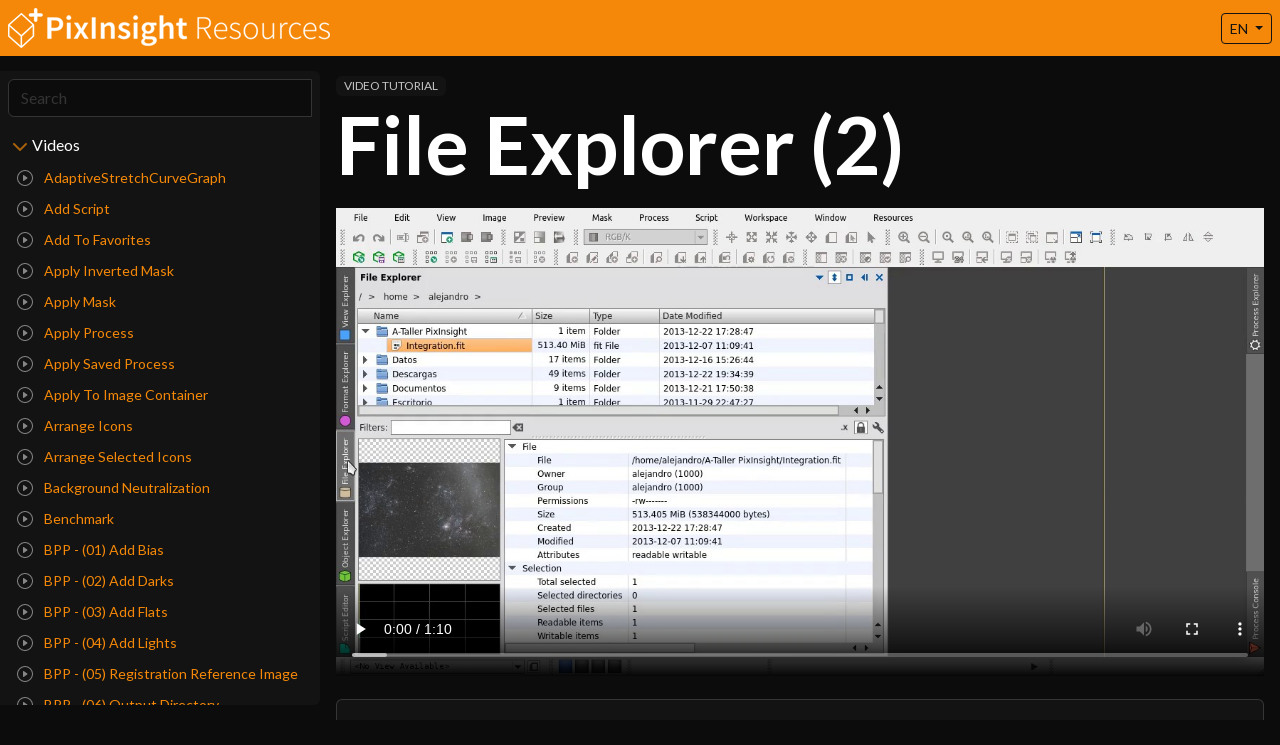

--- FILE ---
content_type: text/html; charset=utf-8
request_url: https://pixinsight.com.ar/fr/video/pixinsight-file-explorer-2-24.html
body_size: 209482
content:

<!DOCTYPE html>

<html lang="en" data-bs-theme="dark">

<head>

	<meta http-equiv="Content-Type" content="text/html;">

	<title>File Explorer (2) - PixInsight Resources</title>

	<meta name="description" content="Video tutorial about File Explorer (2) in PixInsight. Documentation and tutorials on astrophotography processing." />
	<meta name="keywords" content="video, tutorial, documentation, pixinsight" />
	<meta name="viewport" content="width=device-width, minimum-scale=1.0, maximum-scale=3.0" />
	<meta name="theme-color" content="#0c0c0c">

	<link rel="canonical" href="https://pixinsight.com.ar/fr/video/pixinsight-file-explorer-2-24.html" />
	<!-- <link rel="search" type="application/opensearchdescription+xml" title="PixInsight Resources Search" href="//pixinsight.com.ar/opensearch_en.xml"/> -->

	<meta property="og:title" content="File Explorer (2) PixInsight Resources" />
	<meta property="og:site_name" content="PixInsight Resources" />
	<meta property="og:description" content="Video tutorial about File Explorer (2) in PixInsight. Documentation and tutorials on astrophotography processing." />
	<meta property="og:url" content="https://pixinsight.com.ar/fr/video/pixinsight-file-explorer-2-24.html" />
	<meta property="og:image" content="https://pixinsight.com.ar/assets/img/contents/videos_poster/FileExplorer2.jpg" />
	<meta property="og:type" content="video" />
	<meta property="og:video" content="https://pixinsight.com.ar/videos/mp4/FileExplorer2.mp4" />
	<meta property="og:video:type" content="video/mp4" />
	<meta property="og:video:width" content="1280" />
	<meta property="og:video:height" content="646" />

	<link rel="apple-touch-icon" href="https://pixinsight.com.ar/assets/img/apple-touch-icon.png" /> 
	<link rel="shortcut icon" sizes="196x196" href="https://pixinsight.com.ar/assets/img/pir_196px.png">
	<link rel="shortcut icon" sizes="128x128" href="https://pixinsight.com.ar/assets/img/pir_128px.png">
	<link rel="icon" sizes="196x196" href="https://pixinsight.com.ar/assets/img/pir_196px.png">

	<link rel="shortcut icon" href="//pixinsight.com.ar/favicon.png" type="image/x-icon" />

	<link rel="preconnect" href="https://fonts.googleapis.com">
	<link rel="preconnect" href="https://fonts.gstatic.com" crossorigin>
	<link href="https://fonts.googleapis.com/css2?family=Lato:wght@400;700&family=Source+Sans+Pro:wght@300&display=swap" rel="stylesheet"> 

	<link href="//pixinsight.com.ar/assets/css/bootstrap-custom.min.css" rel="stylesheet" type="text/css" media="screen" />
	<link href="//pixinsight.com.ar/assets/css/custom.min.css" rel="stylesheet" type="text/css" media="screen" />

	<script type="application/ld+json">
		{"@context":"https:\/\/schema.org","@type":"VideoObject","name":"File Explorer (2)","description":"Video tutorial about File Explorer (2) in PixInsight. Documentation and tutorials on astrophotography processing.","thumbnailUrl":"\/\/pixinsight.com.ar\/contents\/videos_poster\/FileExplorer2.jpg","contentUrl":"\/\/pixinsight.com.ar\/videos\/mp4\/FileExplorer2.mp4","uploadDate":"2014-04-10T01:24:02-03:00","publisher":{"@type":"Organization","name":"PixInsight Resources","logo":{"@type":"ImageObject","url":"\/\/pixinsight.com.ar\/img\/logo_structured_data.png","width":600,"height":60}}}
	</script>

</head>

<body data-mobile="false">


	<!-- Global site tag (gtag.js) - Google Analytics -->
	<script async src="https://www.googletagmanager.com/gtag/js?id=UA-2718514-4"></script>
	<script>
	window.dataLayer = window.dataLayer || [];
	function gtag(){dataLayer.push(arguments);}
	gtag('js', new Date());

	gtag('config', 'UA-2718514-4');
	</script>


	<!-- Google tag (gtag.js) -->
	<script async src="https://www.googletagmanager.com/gtag/js?id=G-4DM67HCHDZ"></script>
	<script>
		window.dataLayer = window.dataLayer || [];
		function gtag(){dataLayer.push(arguments);}
		gtag('js', new Date());
		gtag('config', 'G-4DM67HCHDZ');
	</script>

	<div class="container-fluid g-0">

		<nav class="navbar sticky-top bg-warning">
			<div class="container-fluid">
				<a class="navbar-brand py-0" href="//pixinsight.com.ar/en/">
					<img src="//pixinsight.com.ar/assets/img/pir_logo_1_1x.webp" width="324" height="40" srcset="//pixinsight.com.ar/assets/img/pir_logo_1_2x.webp 2x" alt="PixInsight Resources">
				</a>

				<div class="dropdown">
					<button class="btn btn-sm btn-outline-secondary dropdown-toggle" type="button" id="btn_lang" data-bs-toggle="dropdown" aria-expanded="false">
						EN					</button>
					<ul class="dropdown-menu dropdown-menu-lg-end" aria-labelledby="btn_lang">
						<li><a class="dropdown-item" href="javascript:;" onclick="cambiarIdioma('en')">English</a></li>
						<li><a class="dropdown-item" href="javascript:;" onclick="cambiarIdioma('es')">Español</a></li>
						<!-- <li><a class="dropdown-item" href="javascript:;" onclick="cambiarIdioma('fr')">Français</a></li> -->
					</ul>
				</div>

				<button class="btn d-md-none py-0 px-1 btn-items-toggle-aux" type="button" data-bs-toggle="collapse" data-bs-target="#items_nav" aria-controls="items_nav" aria-expanded="false" aria-label="Toggle navigation" id="btn_items_nav">
					<svg xmlns="http://www.w3.org/2000/svg" width="24" height="24" class="bi bi-expand" fill="currentColor" viewBox="0 0 16 16">
						<title>Expand</title>
						<path fill-rule="evenodd" d="M1 8a.5.5 0 0 1 .5-.5h13a.5.5 0 0 1 0 1h-13A.5.5 0 0 1 1 8zM7.646.146a.5.5 0 0 1 .708 0l2 2a.5.5 0 0 1-.708.708L8.5 1.707V5.5a.5.5 0 0 1-1 0V1.707L6.354 2.854a.5.5 0 1 1-.708-.708l2-2zM8 10a.5.5 0 0 1 .5.5v3.793l1.146-1.147a.5.5 0 0 1 .708.708l-2 2a.5.5 0 0 1-.708 0l-2-2a.5.5 0 0 1 .708-.708L7.5 14.293V10.5A.5.5 0 0 1 8 10z"></path>
					</svg>
					<svg xmlns="http://www.w3.org/2000/svg" width="24" height="24" class="bi bi-collapse" fill="currentColor" viewBox="0 0 16 16">
						<title>Collapse</title>
						<path fill-rule="evenodd" d="M1 8a.5.5 0 0 1 .5-.5h13a.5.5 0 0 1 0 1h-13A.5.5 0 0 1 1 8zm7-8a.5.5 0 0 1 .5.5v3.793l1.146-1.147a.5.5 0 0 1 .708.708l-2 2a.5.5 0 0 1-.708 0l-2-2a.5.5 0 1 1 .708-.708L7.5 4.293V.5A.5.5 0 0 1 8 0zm-.5 11.707l-1.146 1.147a.5.5 0 0 1-.708-.708l2-2a.5.5 0 0 1 .708 0l2 2a.5.5 0 0 1-.708.708L8.5 11.707V15.5a.5.5 0 0 1-1 0v-3.793z"></path>
					</svg>
				</button>

			</div>
		</nav>

		<div class="row g-0">

			<div class="col-12 col-md-6 col-lg-3 collapse show" id="items_nav">

				<nav class="d-flex flex-nowrap rounded-end collapse sidebar-100">

					<div class="flex-shrink-0 p-2 text-white bg-secondary scrollarea col-12">

						<div class="input-group mb-2 mt-1 mt-lg-0">
							<input type="text" class="form-control" placeholder="Search" aria-label="Search" aria-describedby="addon-filter-1" id="items_filter_input" autocomplete="off" autocorrect="off" autocapitalize="off" spellcheck="false">
							<span class="input-group-text d-inline-block d-lg-none" id="addon-filter-1">
								<svg xmlns="http://www.w3.org/2000/svg" width="20" height="20" fill="currentColor" class="bi bi-x text-warning" viewBox="0 0 16 16" style="margin-top: -4px;">
									<path d="M4.646 4.646a.5.5 0 0 1 .708 0L8 7.293l2.646-2.647a.5.5 0 0 1 .708.708L8.707 8l2.647 2.646a.5.5 0 0 1-.708.708L8 8.707l-2.646 2.647a.5.5 0 0 1-.708-.708L7.293 8 4.646 5.354a.5.5 0 0 1 0-.708z"/>
								</svg>
							</span>
						</div>
					
						<ul class="list-unstyled ps-0 mb-0" id="items_list">

							<li class="mb-0">
								<button class="items_tag_aux btn btn-toggle d-inline-flex align-items-center rounded mt-1 border-0 col-12 collapsed" data-bs-toggle="collapse" data-bs-target="#items-menu-videos" aria-expanded="true">
									Videos								</button>
								<div class="collapse show" id="items-menu-videos">
									<ul class="btn-toggle-nav list-unstyled fw-normal pb-0 small">
										<li class="items_list_aux text-nowrap">
											<a class="link-warning text-decoration-none d-block rounded" href="//pixinsight.com.ar/en/video/pixinsight-adaptivestretchcurvegraph-188.html">
												<svg xmlns="http://www.w3.org/2000/svg" width="16" height="16" fill="currentColor" class="bi bi-play-circle text-light" viewBox="0 0 16 16" aria-hidden="true">
													<path d="M8 15A7 7 0 1 1 8 1a7 7 0 0 1 0 14zm0 1A8 8 0 1 0 8 0a8 8 0 0 0 0 16z"/>
													<path d="M6.271 5.055a.5.5 0 0 1 .52.038l3.5 2.5a.5.5 0 0 1 0 .814l-3.5 2.5A.5.5 0 0 1 6 10.5v-5a.5.5 0 0 1 .271-.445z"/>
												</svg>
												AdaptiveStretchCurveGraph
											</a>
										</li>
										<li class="items_list_aux text-nowrap">
											<a class="link-warning text-decoration-none d-block rounded" href="//pixinsight.com.ar/en/video/pixinsight-add-script-2.html">
												<svg xmlns="http://www.w3.org/2000/svg" width="16" height="16" fill="currentColor" class="bi bi-play-circle text-light" viewBox="0 0 16 16" aria-hidden="true">
													<path d="M8 15A7 7 0 1 1 8 1a7 7 0 0 1 0 14zm0 1A8 8 0 1 0 8 0a8 8 0 0 0 0 16z"/>
													<path d="M6.271 5.055a.5.5 0 0 1 .52.038l3.5 2.5a.5.5 0 0 1 0 .814l-3.5 2.5A.5.5 0 0 1 6 10.5v-5a.5.5 0 0 1 .271-.445z"/>
												</svg>
												Add Script
											</a>
										</li>
										<li class="items_list_aux text-nowrap">
											<a class="link-warning text-decoration-none d-block rounded" href="//pixinsight.com.ar/en/video/pixinsight-add-to-favorites-3.html">
												<svg xmlns="http://www.w3.org/2000/svg" width="16" height="16" fill="currentColor" class="bi bi-play-circle text-light" viewBox="0 0 16 16" aria-hidden="true">
													<path d="M8 15A7 7 0 1 1 8 1a7 7 0 0 1 0 14zm0 1A8 8 0 1 0 8 0a8 8 0 0 0 0 16z"/>
													<path d="M6.271 5.055a.5.5 0 0 1 .52.038l3.5 2.5a.5.5 0 0 1 0 .814l-3.5 2.5A.5.5 0 0 1 6 10.5v-5a.5.5 0 0 1 .271-.445z"/>
												</svg>
												Add To Favorites
											</a>
										</li>
										<li class="items_list_aux text-nowrap">
											<a class="link-warning text-decoration-none d-block rounded" href="//pixinsight.com.ar/en/video/pixinsight-apply-inverted-mask-150.html">
												<svg xmlns="http://www.w3.org/2000/svg" width="16" height="16" fill="currentColor" class="bi bi-play-circle text-light" viewBox="0 0 16 16" aria-hidden="true">
													<path d="M8 15A7 7 0 1 1 8 1a7 7 0 0 1 0 14zm0 1A8 8 0 1 0 8 0a8 8 0 0 0 0 16z"/>
													<path d="M6.271 5.055a.5.5 0 0 1 .52.038l3.5 2.5a.5.5 0 0 1 0 .814l-3.5 2.5A.5.5 0 0 1 6 10.5v-5a.5.5 0 0 1 .271-.445z"/>
												</svg>
												Apply Inverted Mask
											</a>
										</li>
										<li class="items_list_aux text-nowrap">
											<a class="link-warning text-decoration-none d-block rounded" href="//pixinsight.com.ar/en/video/pixinsight-apply-mask-1.html">
												<svg xmlns="http://www.w3.org/2000/svg" width="16" height="16" fill="currentColor" class="bi bi-play-circle text-light" viewBox="0 0 16 16" aria-hidden="true">
													<path d="M8 15A7 7 0 1 1 8 1a7 7 0 0 1 0 14zm0 1A8 8 0 1 0 8 0a8 8 0 0 0 0 16z"/>
													<path d="M6.271 5.055a.5.5 0 0 1 .52.038l3.5 2.5a.5.5 0 0 1 0 .814l-3.5 2.5A.5.5 0 0 1 6 10.5v-5a.5.5 0 0 1 .271-.445z"/>
												</svg>
												Apply Mask
											</a>
										</li>
										<li class="items_list_aux text-nowrap">
											<a class="link-warning text-decoration-none d-block rounded" href="//pixinsight.com.ar/en/video/pixinsight-apply-process-174.html">
												<svg xmlns="http://www.w3.org/2000/svg" width="16" height="16" fill="currentColor" class="bi bi-play-circle text-light" viewBox="0 0 16 16" aria-hidden="true">
													<path d="M8 15A7 7 0 1 1 8 1a7 7 0 0 1 0 14zm0 1A8 8 0 1 0 8 0a8 8 0 0 0 0 16z"/>
													<path d="M6.271 5.055a.5.5 0 0 1 .52.038l3.5 2.5a.5.5 0 0 1 0 .814l-3.5 2.5A.5.5 0 0 1 6 10.5v-5a.5.5 0 0 1 .271-.445z"/>
												</svg>
												Apply Process
											</a>
										</li>
										<li class="items_list_aux text-nowrap">
											<a class="link-warning text-decoration-none d-block rounded" href="//pixinsight.com.ar/en/video/pixinsight-apply-saved-process-4.html">
												<svg xmlns="http://www.w3.org/2000/svg" width="16" height="16" fill="currentColor" class="bi bi-play-circle text-light" viewBox="0 0 16 16" aria-hidden="true">
													<path d="M8 15A7 7 0 1 1 8 1a7 7 0 0 1 0 14zm0 1A8 8 0 1 0 8 0a8 8 0 0 0 0 16z"/>
													<path d="M6.271 5.055a.5.5 0 0 1 .52.038l3.5 2.5a.5.5 0 0 1 0 .814l-3.5 2.5A.5.5 0 0 1 6 10.5v-5a.5.5 0 0 1 .271-.445z"/>
												</svg>
												Apply Saved Process
											</a>
										</li>
										<li class="items_list_aux text-nowrap">
											<a class="link-warning text-decoration-none d-block rounded" href="//pixinsight.com.ar/en/video/pixinsight-apply-to-image-container-5.html">
												<svg xmlns="http://www.w3.org/2000/svg" width="16" height="16" fill="currentColor" class="bi bi-play-circle text-light" viewBox="0 0 16 16" aria-hidden="true">
													<path d="M8 15A7 7 0 1 1 8 1a7 7 0 0 1 0 14zm0 1A8 8 0 1 0 8 0a8 8 0 0 0 0 16z"/>
													<path d="M6.271 5.055a.5.5 0 0 1 .52.038l3.5 2.5a.5.5 0 0 1 0 .814l-3.5 2.5A.5.5 0 0 1 6 10.5v-5a.5.5 0 0 1 .271-.445z"/>
												</svg>
												Apply To Image Container
											</a>
										</li>
										<li class="items_list_aux text-nowrap">
											<a class="link-warning text-decoration-none d-block rounded" href="//pixinsight.com.ar/en/video/pixinsight-arrange-icons-6.html">
												<svg xmlns="http://www.w3.org/2000/svg" width="16" height="16" fill="currentColor" class="bi bi-play-circle text-light" viewBox="0 0 16 16" aria-hidden="true">
													<path d="M8 15A7 7 0 1 1 8 1a7 7 0 0 1 0 14zm0 1A8 8 0 1 0 8 0a8 8 0 0 0 0 16z"/>
													<path d="M6.271 5.055a.5.5 0 0 1 .52.038l3.5 2.5a.5.5 0 0 1 0 .814l-3.5 2.5A.5.5 0 0 1 6 10.5v-5a.5.5 0 0 1 .271-.445z"/>
												</svg>
												Arrange Icons
											</a>
										</li>
										<li class="items_list_aux text-nowrap">
											<a class="link-warning text-decoration-none d-block rounded" href="//pixinsight.com.ar/en/video/pixinsight-arrange-selected-icons-7.html">
												<svg xmlns="http://www.w3.org/2000/svg" width="16" height="16" fill="currentColor" class="bi bi-play-circle text-light" viewBox="0 0 16 16" aria-hidden="true">
													<path d="M8 15A7 7 0 1 1 8 1a7 7 0 0 1 0 14zm0 1A8 8 0 1 0 8 0a8 8 0 0 0 0 16z"/>
													<path d="M6.271 5.055a.5.5 0 0 1 .52.038l3.5 2.5a.5.5 0 0 1 0 .814l-3.5 2.5A.5.5 0 0 1 6 10.5v-5a.5.5 0 0 1 .271-.445z"/>
												</svg>
												Arrange Selected Icons
											</a>
										</li>
										<li class="items_list_aux text-nowrap">
											<a class="link-warning text-decoration-none d-block rounded" href="//pixinsight.com.ar/en/video/pixinsight-background-neutralization-186.html">
												<svg xmlns="http://www.w3.org/2000/svg" width="16" height="16" fill="currentColor" class="bi bi-play-circle text-light" viewBox="0 0 16 16" aria-hidden="true">
													<path d="M8 15A7 7 0 1 1 8 1a7 7 0 0 1 0 14zm0 1A8 8 0 1 0 8 0a8 8 0 0 0 0 16z"/>
													<path d="M6.271 5.055a.5.5 0 0 1 .52.038l3.5 2.5a.5.5 0 0 1 0 .814l-3.5 2.5A.5.5 0 0 1 6 10.5v-5a.5.5 0 0 1 .271-.445z"/>
												</svg>
												Background Neutralization
											</a>
										</li>
										<li class="items_list_aux text-nowrap">
											<a class="link-warning text-decoration-none d-block rounded" href="//pixinsight.com.ar/en/video/pixinsight-benchmark-183.html">
												<svg xmlns="http://www.w3.org/2000/svg" width="16" height="16" fill="currentColor" class="bi bi-play-circle text-light" viewBox="0 0 16 16" aria-hidden="true">
													<path d="M8 15A7 7 0 1 1 8 1a7 7 0 0 1 0 14zm0 1A8 8 0 1 0 8 0a8 8 0 0 0 0 16z"/>
													<path d="M6.271 5.055a.5.5 0 0 1 .52.038l3.5 2.5a.5.5 0 0 1 0 .814l-3.5 2.5A.5.5 0 0 1 6 10.5v-5a.5.5 0 0 1 .271-.445z"/>
												</svg>
												Benchmark
											</a>
										</li>
										<li class="items_list_aux text-nowrap">
											<a class="link-warning text-decoration-none d-block rounded" href="//pixinsight.com.ar/en/video/pixinsight-bpp--01-add-bias-98.html">
												<svg xmlns="http://www.w3.org/2000/svg" width="16" height="16" fill="currentColor" class="bi bi-play-circle text-light" viewBox="0 0 16 16" aria-hidden="true">
													<path d="M8 15A7 7 0 1 1 8 1a7 7 0 0 1 0 14zm0 1A8 8 0 1 0 8 0a8 8 0 0 0 0 16z"/>
													<path d="M6.271 5.055a.5.5 0 0 1 .52.038l3.5 2.5a.5.5 0 0 1 0 .814l-3.5 2.5A.5.5 0 0 1 6 10.5v-5a.5.5 0 0 1 .271-.445z"/>
												</svg>
												BPP - (01) Add Bias
											</a>
										</li>
										<li class="items_list_aux text-nowrap">
											<a class="link-warning text-decoration-none d-block rounded" href="//pixinsight.com.ar/en/video/pixinsight-bpp--02-add-darks-99.html">
												<svg xmlns="http://www.w3.org/2000/svg" width="16" height="16" fill="currentColor" class="bi bi-play-circle text-light" viewBox="0 0 16 16" aria-hidden="true">
													<path d="M8 15A7 7 0 1 1 8 1a7 7 0 0 1 0 14zm0 1A8 8 0 1 0 8 0a8 8 0 0 0 0 16z"/>
													<path d="M6.271 5.055a.5.5 0 0 1 .52.038l3.5 2.5a.5.5 0 0 1 0 .814l-3.5 2.5A.5.5 0 0 1 6 10.5v-5a.5.5 0 0 1 .271-.445z"/>
												</svg>
												BPP - (02) Add Darks
											</a>
										</li>
										<li class="items_list_aux text-nowrap">
											<a class="link-warning text-decoration-none d-block rounded" href="//pixinsight.com.ar/en/video/pixinsight-bpp--03-add-flats-100.html">
												<svg xmlns="http://www.w3.org/2000/svg" width="16" height="16" fill="currentColor" class="bi bi-play-circle text-light" viewBox="0 0 16 16" aria-hidden="true">
													<path d="M8 15A7 7 0 1 1 8 1a7 7 0 0 1 0 14zm0 1A8 8 0 1 0 8 0a8 8 0 0 0 0 16z"/>
													<path d="M6.271 5.055a.5.5 0 0 1 .52.038l3.5 2.5a.5.5 0 0 1 0 .814l-3.5 2.5A.5.5 0 0 1 6 10.5v-5a.5.5 0 0 1 .271-.445z"/>
												</svg>
												BPP - (03) Add Flats
											</a>
										</li>
										<li class="items_list_aux text-nowrap">
											<a class="link-warning text-decoration-none d-block rounded" href="//pixinsight.com.ar/en/video/pixinsight-bpp--04-add-lights-101.html">
												<svg xmlns="http://www.w3.org/2000/svg" width="16" height="16" fill="currentColor" class="bi bi-play-circle text-light" viewBox="0 0 16 16" aria-hidden="true">
													<path d="M8 15A7 7 0 1 1 8 1a7 7 0 0 1 0 14zm0 1A8 8 0 1 0 8 0a8 8 0 0 0 0 16z"/>
													<path d="M6.271 5.055a.5.5 0 0 1 .52.038l3.5 2.5a.5.5 0 0 1 0 .814l-3.5 2.5A.5.5 0 0 1 6 10.5v-5a.5.5 0 0 1 .271-.445z"/>
												</svg>
												BPP - (04) Add Lights
											</a>
										</li>
										<li class="items_list_aux text-nowrap">
											<a class="link-warning text-decoration-none d-block rounded" href="//pixinsight.com.ar/en/video/pixinsight-bpp--05-registration-reference-image-102.html">
												<svg xmlns="http://www.w3.org/2000/svg" width="16" height="16" fill="currentColor" class="bi bi-play-circle text-light" viewBox="0 0 16 16" aria-hidden="true">
													<path d="M8 15A7 7 0 1 1 8 1a7 7 0 0 1 0 14zm0 1A8 8 0 1 0 8 0a8 8 0 0 0 0 16z"/>
													<path d="M6.271 5.055a.5.5 0 0 1 .52.038l3.5 2.5a.5.5 0 0 1 0 .814l-3.5 2.5A.5.5 0 0 1 6 10.5v-5a.5.5 0 0 1 .271-.445z"/>
												</svg>
												BPP - (05) Registration Reference Image
											</a>
										</li>
										<li class="items_list_aux text-nowrap">
											<a class="link-warning text-decoration-none d-block rounded" href="//pixinsight.com.ar/en/video/pixinsight-bpp--06-output-directory-103.html">
												<svg xmlns="http://www.w3.org/2000/svg" width="16" height="16" fill="currentColor" class="bi bi-play-circle text-light" viewBox="0 0 16 16" aria-hidden="true">
													<path d="M8 15A7 7 0 1 1 8 1a7 7 0 0 1 0 14zm0 1A8 8 0 1 0 8 0a8 8 0 0 0 0 16z"/>
													<path d="M6.271 5.055a.5.5 0 0 1 .52.038l3.5 2.5a.5.5 0 0 1 0 .814l-3.5 2.5A.5.5 0 0 1 6 10.5v-5a.5.5 0 0 1 .271-.445z"/>
												</svg>
												BPP - (06) Output Directory
											</a>
										</li>
										<li class="items_list_aux text-nowrap">
											<a class="link-warning text-decoration-none d-block rounded" href="//pixinsight.com.ar/en/video/pixinsight-bpp--07-cfa-images-104.html">
												<svg xmlns="http://www.w3.org/2000/svg" width="16" height="16" fill="currentColor" class="bi bi-play-circle text-light" viewBox="0 0 16 16" aria-hidden="true">
													<path d="M8 15A7 7 0 1 1 8 1a7 7 0 0 1 0 14zm0 1A8 8 0 1 0 8 0a8 8 0 0 0 0 16z"/>
													<path d="M6.271 5.055a.5.5 0 0 1 .52.038l3.5 2.5a.5.5 0 0 1 0 .814l-3.5 2.5A.5.5 0 0 1 6 10.5v-5a.5.5 0 0 1 .271-.445z"/>
												</svg>
												BPP - (07) CFA Images
											</a>
										</li>
										<li class="items_list_aux text-nowrap">
											<a class="link-warning text-decoration-none d-block rounded" href="//pixinsight.com.ar/en/video/pixinsight-bpp--08-diagnostics-105.html">
												<svg xmlns="http://www.w3.org/2000/svg" width="16" height="16" fill="currentColor" class="bi bi-play-circle text-light" viewBox="0 0 16 16" aria-hidden="true">
													<path d="M8 15A7 7 0 1 1 8 1a7 7 0 0 1 0 14zm0 1A8 8 0 1 0 8 0a8 8 0 0 0 0 16z"/>
													<path d="M6.271 5.055a.5.5 0 0 1 .52.038l3.5 2.5a.5.5 0 0 1 0 .814l-3.5 2.5A.5.5 0 0 1 6 10.5v-5a.5.5 0 0 1 .271-.445z"/>
												</svg>
												BPP - (08) Diagnostics
											</a>
										</li>
										<li class="items_list_aux text-nowrap">
											<a class="link-warning text-decoration-none d-block rounded" href="//pixinsight.com.ar/en/video/pixinsight-bpp--09-warning-106.html">
												<svg xmlns="http://www.w3.org/2000/svg" width="16" height="16" fill="currentColor" class="bi bi-play-circle text-light" viewBox="0 0 16 16" aria-hidden="true">
													<path d="M8 15A7 7 0 1 1 8 1a7 7 0 0 1 0 14zm0 1A8 8 0 1 0 8 0a8 8 0 0 0 0 16z"/>
													<path d="M6.271 5.055a.5.5 0 0 1 .52.038l3.5 2.5a.5.5 0 0 1 0 .814l-3.5 2.5A.5.5 0 0 1 6 10.5v-5a.5.5 0 0 1 .271-.445z"/>
												</svg>
												BPP - (09) Warning
											</a>
										</li>
										<li class="items_list_aux text-nowrap">
											<a class="link-warning text-decoration-none d-block rounded" href="//pixinsight.com.ar/en/video/pixinsight-bpp--10-folders-107.html">
												<svg xmlns="http://www.w3.org/2000/svg" width="16" height="16" fill="currentColor" class="bi bi-play-circle text-light" viewBox="0 0 16 16" aria-hidden="true">
													<path d="M8 15A7 7 0 1 1 8 1a7 7 0 0 1 0 14zm0 1A8 8 0 1 0 8 0a8 8 0 0 0 0 16z"/>
													<path d="M6.271 5.055a.5.5 0 0 1 .52.038l3.5 2.5a.5.5 0 0 1 0 .814l-3.5 2.5A.5.5 0 0 1 6 10.5v-5a.5.5 0 0 1 .271-.445z"/>
												</svg>
												BPP - (10) Folders
											</a>
										</li>
										<li class="items_list_aux text-nowrap">
											<a class="link-warning text-decoration-none d-block rounded" href="//pixinsight.com.ar/en/video/pixinsight-bpp--11-rejection-maps-108.html">
												<svg xmlns="http://www.w3.org/2000/svg" width="16" height="16" fill="currentColor" class="bi bi-play-circle text-light" viewBox="0 0 16 16" aria-hidden="true">
													<path d="M8 15A7 7 0 1 1 8 1a7 7 0 0 1 0 14zm0 1A8 8 0 1 0 8 0a8 8 0 0 0 0 16z"/>
													<path d="M6.271 5.055a.5.5 0 0 1 .52.038l3.5 2.5a.5.5 0 0 1 0 .814l-3.5 2.5A.5.5 0 0 1 6 10.5v-5a.5.5 0 0 1 .271-.445z"/>
												</svg>
												BPP - (11) Rejection Maps
											</a>
										</li>
										<li class="items_list_aux text-nowrap">
											<a class="link-warning text-decoration-none d-block rounded" href="//pixinsight.com.ar/en/video/pixinsight-bpp--12-generate-drizzle-data-179.html">
												<svg xmlns="http://www.w3.org/2000/svg" width="16" height="16" fill="currentColor" class="bi bi-play-circle text-light" viewBox="0 0 16 16" aria-hidden="true">
													<path d="M8 15A7 7 0 1 1 8 1a7 7 0 0 1 0 14zm0 1A8 8 0 1 0 8 0a8 8 0 0 0 0 16z"/>
													<path d="M6.271 5.055a.5.5 0 0 1 .52.038l3.5 2.5a.5.5 0 0 1 0 .814l-3.5 2.5A.5.5 0 0 1 6 10.5v-5a.5.5 0 0 1 .271-.445z"/>
												</svg>
												BPP - (12) Generate Drizzle Data
											</a>
										</li>
										<li class="items_list_aux text-nowrap">
											<a class="link-warning text-decoration-none d-block rounded" href="//pixinsight.com.ar/en/video/pixinsight-bpp--13-bayer-drizzle-180.html">
												<svg xmlns="http://www.w3.org/2000/svg" width="16" height="16" fill="currentColor" class="bi bi-play-circle text-light" viewBox="0 0 16 16" aria-hidden="true">
													<path d="M8 15A7 7 0 1 1 8 1a7 7 0 0 1 0 14zm0 1A8 8 0 1 0 8 0a8 8 0 0 0 0 16z"/>
													<path d="M6.271 5.055a.5.5 0 0 1 .52.038l3.5 2.5a.5.5 0 0 1 0 .814l-3.5 2.5A.5.5 0 0 1 6 10.5v-5a.5.5 0 0 1 .271-.445z"/>
												</svg>
												BPP - (13) Bayer Drizzle
											</a>
										</li>
										<li class="items_list_aux text-nowrap">
											<a class="link-warning text-decoration-none d-block rounded" href="//pixinsight.com.ar/en/video/pixinsight-cancel-151.html">
												<svg xmlns="http://www.w3.org/2000/svg" width="16" height="16" fill="currentColor" class="bi bi-play-circle text-light" viewBox="0 0 16 16" aria-hidden="true">
													<path d="M8 15A7 7 0 1 1 8 1a7 7 0 0 1 0 14zm0 1A8 8 0 1 0 8 0a8 8 0 0 0 0 16z"/>
													<path d="M6.271 5.055a.5.5 0 0 1 .52.038l3.5 2.5a.5.5 0 0 1 0 .814l-3.5 2.5A.5.5 0 0 1 6 10.5v-5a.5.5 0 0 1 .271-.445z"/>
												</svg>
												Cancel
											</a>
										</li>
										<li class="items_list_aux text-nowrap">
											<a class="link-warning text-decoration-none d-block rounded" href="//pixinsight.com.ar/en/video/pixinsight-capture-screenshot-8.html">
												<svg xmlns="http://www.w3.org/2000/svg" width="16" height="16" fill="currentColor" class="bi bi-play-circle text-light" viewBox="0 0 16 16" aria-hidden="true">
													<path d="M8 15A7 7 0 1 1 8 1a7 7 0 0 1 0 14zm0 1A8 8 0 1 0 8 0a8 8 0 0 0 0 16z"/>
													<path d="M6.271 5.055a.5.5 0 0 1 .52.038l3.5 2.5a.5.5 0 0 1 0 .814l-3.5 2.5A.5.5 0 0 1 6 10.5v-5a.5.5 0 0 1 .271-.445z"/>
												</svg>
												Capture Screenshot
											</a>
										</li>
										<li class="items_list_aux text-nowrap">
											<a class="link-warning text-decoration-none d-block rounded" href="//pixinsight.com.ar/en/video/pixinsight-change-workspace-9.html">
												<svg xmlns="http://www.w3.org/2000/svg" width="16" height="16" fill="currentColor" class="bi bi-play-circle text-light" viewBox="0 0 16 16" aria-hidden="true">
													<path d="M8 15A7 7 0 1 1 8 1a7 7 0 0 1 0 14zm0 1A8 8 0 1 0 8 0a8 8 0 0 0 0 16z"/>
													<path d="M6.271 5.055a.5.5 0 0 1 .52.038l3.5 2.5a.5.5 0 0 1 0 .814l-3.5 2.5A.5.5 0 0 1 6 10.5v-5a.5.5 0 0 1 .271-.445z"/>
												</svg>
												Change Workspace
											</a>
										</li>
										<li class="items_list_aux text-nowrap">
											<a class="link-warning text-decoration-none d-block rounded" href="//pixinsight.com.ar/en/video/pixinsight-check-for-updates-10.html">
												<svg xmlns="http://www.w3.org/2000/svg" width="16" height="16" fill="currentColor" class="bi bi-play-circle text-light" viewBox="0 0 16 16" aria-hidden="true">
													<path d="M8 15A7 7 0 1 1 8 1a7 7 0 0 1 0 14zm0 1A8 8 0 1 0 8 0a8 8 0 0 0 0 16z"/>
													<path d="M6.271 5.055a.5.5 0 0 1 .52.038l3.5 2.5a.5.5 0 0 1 0 .814l-3.5 2.5A.5.5 0 0 1 6 10.5v-5a.5.5 0 0 1 .271-.445z"/>
												</svg>
												Check For Updates
											</a>
										</li>
										<li class="items_list_aux text-nowrap">
											<a class="link-warning text-decoration-none d-block rounded" href="//pixinsight.com.ar/en/video/pixinsight-clone-pan-and-zoom-13.html">
												<svg xmlns="http://www.w3.org/2000/svg" width="16" height="16" fill="currentColor" class="bi bi-play-circle text-light" viewBox="0 0 16 16" aria-hidden="true">
													<path d="M8 15A7 7 0 1 1 8 1a7 7 0 0 1 0 14zm0 1A8 8 0 1 0 8 0a8 8 0 0 0 0 16z"/>
													<path d="M6.271 5.055a.5.5 0 0 1 .52.038l3.5 2.5a.5.5 0 0 1 0 .814l-3.5 2.5A.5.5 0 0 1 6 10.5v-5a.5.5 0 0 1 .271-.445z"/>
												</svg>
												Clone Pan and Zoom
											</a>
										</li>
										<li class="items_list_aux text-nowrap">
											<a class="link-warning text-decoration-none d-block rounded" href="//pixinsight.com.ar/en/video/pixinsight-clone-preview-11.html">
												<svg xmlns="http://www.w3.org/2000/svg" width="16" height="16" fill="currentColor" class="bi bi-play-circle text-light" viewBox="0 0 16 16" aria-hidden="true">
													<path d="M8 15A7 7 0 1 1 8 1a7 7 0 0 1 0 14zm0 1A8 8 0 1 0 8 0a8 8 0 0 0 0 16z"/>
													<path d="M6.271 5.055a.5.5 0 0 1 .52.038l3.5 2.5a.5.5 0 0 1 0 .814l-3.5 2.5A.5.5 0 0 1 6 10.5v-5a.5.5 0 0 1 .271-.445z"/>
												</svg>
												Clone Preview
											</a>
										</li>
										<li class="items_list_aux text-nowrap">
											<a class="link-warning text-decoration-none d-block rounded" href="//pixinsight.com.ar/en/video/pixinsight-contextual-menu-152.html">
												<svg xmlns="http://www.w3.org/2000/svg" width="16" height="16" fill="currentColor" class="bi bi-play-circle text-light" viewBox="0 0 16 16" aria-hidden="true">
													<path d="M8 15A7 7 0 1 1 8 1a7 7 0 0 1 0 14zm0 1A8 8 0 1 0 8 0a8 8 0 0 0 0 16z"/>
													<path d="M6.271 5.055a.5.5 0 0 1 .52.038l3.5 2.5a.5.5 0 0 1 0 .814l-3.5 2.5A.5.5 0 0 1 6 10.5v-5a.5.5 0 0 1 .271-.445z"/>
												</svg>
												Contextual Menu
											</a>
										</li>
										<li class="items_list_aux text-nowrap">
											<a class="link-warning text-decoration-none d-block rounded" href="//pixinsight.com.ar/en/video/pixinsight-create-workspace-115.html">
												<svg xmlns="http://www.w3.org/2000/svg" width="16" height="16" fill="currentColor" class="bi bi-play-circle text-light" viewBox="0 0 16 16" aria-hidden="true">
													<path d="M8 15A7 7 0 1 1 8 1a7 7 0 0 1 0 14zm0 1A8 8 0 1 0 8 0a8 8 0 0 0 0 16z"/>
													<path d="M6.271 5.055a.5.5 0 0 1 .52.038l3.5 2.5a.5.5 0 0 1 0 .814l-3.5 2.5A.5.5 0 0 1 6 10.5v-5a.5.5 0 0 1 .271-.445z"/>
												</svg>
												Create Workspace
											</a>
										</li>
										<li class="items_list_aux text-nowrap">
											<a class="link-warning text-decoration-none d-block rounded" href="//pixinsight.com.ar/en/video/pixinsight-dbe--bn--cc-187.html">
												<svg xmlns="http://www.w3.org/2000/svg" width="16" height="16" fill="currentColor" class="bi bi-play-circle text-light" viewBox="0 0 16 16" aria-hidden="true">
													<path d="M8 15A7 7 0 1 1 8 1a7 7 0 0 1 0 14zm0 1A8 8 0 1 0 8 0a8 8 0 0 0 0 16z"/>
													<path d="M6.271 5.055a.5.5 0 0 1 .52.038l3.5 2.5a.5.5 0 0 1 0 .814l-3.5 2.5A.5.5 0 0 1 6 10.5v-5a.5.5 0 0 1 .271-.445z"/>
												</svg>
												DBE - BN - CC
											</a>
										</li>
										<li class="items_list_aux text-nowrap">
											<a class="link-warning text-decoration-none d-block rounded" href="//pixinsight.com.ar/en/video/pixinsight-delete-image-12.html">
												<svg xmlns="http://www.w3.org/2000/svg" width="16" height="16" fill="currentColor" class="bi bi-play-circle text-light" viewBox="0 0 16 16" aria-hidden="true">
													<path d="M8 15A7 7 0 1 1 8 1a7 7 0 0 1 0 14zm0 1A8 8 0 1 0 8 0a8 8 0 0 0 0 16z"/>
													<path d="M6.271 5.055a.5.5 0 0 1 .52.038l3.5 2.5a.5.5 0 0 1 0 .814l-3.5 2.5A.5.5 0 0 1 6 10.5v-5a.5.5 0 0 1 .271-.445z"/>
												</svg>
												Delete Image
											</a>
										</li>
										<li class="items_list_aux text-nowrap">
											<a class="link-warning text-decoration-none d-block rounded" href="//pixinsight.com.ar/en/video/pixinsight-delete-preview-14.html">
												<svg xmlns="http://www.w3.org/2000/svg" width="16" height="16" fill="currentColor" class="bi bi-play-circle text-light" viewBox="0 0 16 16" aria-hidden="true">
													<path d="M8 15A7 7 0 1 1 8 1a7 7 0 0 1 0 14zm0 1A8 8 0 1 0 8 0a8 8 0 0 0 0 16z"/>
													<path d="M6.271 5.055a.5.5 0 0 1 .52.038l3.5 2.5a.5.5 0 0 1 0 .814l-3.5 2.5A.5.5 0 0 1 6 10.5v-5a.5.5 0 0 1 .271-.445z"/>
												</svg>
												Delete Preview
											</a>
										</li>
										<li class="items_list_aux text-nowrap">
											<a class="link-warning text-decoration-none d-block rounded" href="//pixinsight.com.ar/en/video/pixinsight-delete-process-icons-15.html">
												<svg xmlns="http://www.w3.org/2000/svg" width="16" height="16" fill="currentColor" class="bi bi-play-circle text-light" viewBox="0 0 16 16" aria-hidden="true">
													<path d="M8 15A7 7 0 1 1 8 1a7 7 0 0 1 0 14zm0 1A8 8 0 1 0 8 0a8 8 0 0 0 0 16z"/>
													<path d="M6.271 5.055a.5.5 0 0 1 .52.038l3.5 2.5a.5.5 0 0 1 0 .814l-3.5 2.5A.5.5 0 0 1 6 10.5v-5a.5.5 0 0 1 .271-.445z"/>
												</svg>
												Delete Process Icons
											</a>
										</li>
										<li class="items_list_aux text-nowrap">
											<a class="link-warning text-decoration-none d-block rounded" href="//pixinsight.com.ar/en/video/pixinsight-delete-selected-icons-16.html">
												<svg xmlns="http://www.w3.org/2000/svg" width="16" height="16" fill="currentColor" class="bi bi-play-circle text-light" viewBox="0 0 16 16" aria-hidden="true">
													<path d="M8 15A7 7 0 1 1 8 1a7 7 0 0 1 0 14zm0 1A8 8 0 1 0 8 0a8 8 0 0 0 0 16z"/>
													<path d="M6.271 5.055a.5.5 0 0 1 .52.038l3.5 2.5a.5.5 0 0 1 0 .814l-3.5 2.5A.5.5 0 0 1 6 10.5v-5a.5.5 0 0 1 .271-.445z"/>
												</svg>
												Delete Selected Icons
											</a>
										</li>
										<li class="items_list_aux text-nowrap">
											<a class="link-warning text-decoration-none d-block rounded" href="//pixinsight.com.ar/en/video/pixinsight-destroy-workspace-116.html">
												<svg xmlns="http://www.w3.org/2000/svg" width="16" height="16" fill="currentColor" class="bi bi-play-circle text-light" viewBox="0 0 16 16" aria-hidden="true">
													<path d="M8 15A7 7 0 1 1 8 1a7 7 0 0 1 0 14zm0 1A8 8 0 1 0 8 0a8 8 0 0 0 0 16z"/>
													<path d="M6.271 5.055a.5.5 0 0 1 .52.038l3.5 2.5a.5.5 0 0 1 0 .814l-3.5 2.5A.5.5 0 0 1 6 10.5v-5a.5.5 0 0 1 .271-.445z"/>
												</svg>
												Destroy Workspace
											</a>
										</li>
										<li class="items_list_aux text-nowrap">
											<a class="link-warning text-decoration-none d-block rounded" href="//pixinsight.com.ar/en/video/pixinsight-disable-process-container-17.html">
												<svg xmlns="http://www.w3.org/2000/svg" width="16" height="16" fill="currentColor" class="bi bi-play-circle text-light" viewBox="0 0 16 16" aria-hidden="true">
													<path d="M8 15A7 7 0 1 1 8 1a7 7 0 0 1 0 14zm0 1A8 8 0 1 0 8 0a8 8 0 0 0 0 16z"/>
													<path d="M6.271 5.055a.5.5 0 0 1 .52.038l3.5 2.5a.5.5 0 0 1 0 .814l-3.5 2.5A.5.5 0 0 1 6 10.5v-5a.5.5 0 0 1 .271-.445z"/>
												</svg>
												Disable Process Container
											</a>
										</li>
										<li class="items_list_aux text-nowrap">
											<a class="link-warning text-decoration-none d-block rounded" href="//pixinsight.com.ar/en/video/pixinsight-do-not-show-again-18.html">
												<svg xmlns="http://www.w3.org/2000/svg" width="16" height="16" fill="currentColor" class="bi bi-play-circle text-light" viewBox="0 0 16 16" aria-hidden="true">
													<path d="M8 15A7 7 0 1 1 8 1a7 7 0 0 1 0 14zm0 1A8 8 0 1 0 8 0a8 8 0 0 0 0 16z"/>
													<path d="M6.271 5.055a.5.5 0 0 1 .52.038l3.5 2.5a.5.5 0 0 1 0 .814l-3.5 2.5A.5.5 0 0 1 6 10.5v-5a.5.5 0 0 1 .271-.445z"/>
												</svg>
												Do Not Show Again
											</a>
										</li>
										<li class="items_list_aux text-nowrap">
											<a class="link-warning text-decoration-none d-block rounded" href="//pixinsight.com.ar/en/video/pixinsight-drag-over-view-selector-tray-153.html">
												<svg xmlns="http://www.w3.org/2000/svg" width="16" height="16" fill="currentColor" class="bi bi-play-circle text-light" viewBox="0 0 16 16" aria-hidden="true">
													<path d="M8 15A7 7 0 1 1 8 1a7 7 0 0 1 0 14zm0 1A8 8 0 1 0 8 0a8 8 0 0 0 0 16z"/>
													<path d="M6.271 5.055a.5.5 0 0 1 .52.038l3.5 2.5a.5.5 0 0 1 0 .814l-3.5 2.5A.5.5 0 0 1 6 10.5v-5a.5.5 0 0 1 .271-.445z"/>
												</svg>
												Drag Over View Selector Tray
											</a>
										</li>
										<li class="items_list_aux text-nowrap">
											<a class="link-warning text-decoration-none d-block rounded" href="//pixinsight.com.ar/en/video/pixinsight-dslr-settings-19.html">
												<svg xmlns="http://www.w3.org/2000/svg" width="16" height="16" fill="currentColor" class="bi bi-play-circle text-light" viewBox="0 0 16 16" aria-hidden="true">
													<path d="M8 15A7 7 0 1 1 8 1a7 7 0 0 1 0 14zm0 1A8 8 0 1 0 8 0a8 8 0 0 0 0 16z"/>
													<path d="M6.271 5.055a.5.5 0 0 1 .52.038l3.5 2.5a.5.5 0 0 1 0 .814l-3.5 2.5A.5.5 0 0 1 6 10.5v-5a.5.5 0 0 1 .271-.445z"/>
												</svg>
												DSLR Settings
											</a>
										</li>
										<li class="items_list_aux text-nowrap">
											<a class="link-warning text-decoration-none d-block rounded" href="//pixinsight.com.ar/en/video/pixinsight-dynamic-mode-171.html">
												<svg xmlns="http://www.w3.org/2000/svg" width="16" height="16" fill="currentColor" class="bi bi-play-circle text-light" viewBox="0 0 16 16" aria-hidden="true">
													<path d="M8 15A7 7 0 1 1 8 1a7 7 0 0 1 0 14zm0 1A8 8 0 1 0 8 0a8 8 0 0 0 0 16z"/>
													<path d="M6.271 5.055a.5.5 0 0 1 .52.038l3.5 2.5a.5.5 0 0 1 0 .814l-3.5 2.5A.5.5 0 0 1 6 10.5v-5a.5.5 0 0 1 .271-.445z"/>
												</svg>
												Dynamic Mode
											</a>
										</li>
										<li class="items_list_aux text-nowrap">
											<a class="link-warning text-decoration-none d-block rounded" href="//pixinsight.com.ar/en/video/pixinsight-edit-instance-source-code-154.html">
												<svg xmlns="http://www.w3.org/2000/svg" width="16" height="16" fill="currentColor" class="bi bi-play-circle text-light" viewBox="0 0 16 16" aria-hidden="true">
													<path d="M8 15A7 7 0 1 1 8 1a7 7 0 0 1 0 14zm0 1A8 8 0 1 0 8 0a8 8 0 0 0 0 16z"/>
													<path d="M6.271 5.055a.5.5 0 0 1 .52.038l3.5 2.5a.5.5 0 0 1 0 .814l-3.5 2.5A.5.5 0 0 1 6 10.5v-5a.5.5 0 0 1 .271-.445z"/>
												</svg>
												Edit Instance Source Code
											</a>
										</li>
										<li class="items_list_aux text-nowrap">
											<a class="link-warning text-decoration-none d-block rounded" href="//pixinsight.com.ar/en/video/pixinsight-enabledisable-mask-20.html">
												<svg xmlns="http://www.w3.org/2000/svg" width="16" height="16" fill="currentColor" class="bi bi-play-circle text-light" viewBox="0 0 16 16" aria-hidden="true">
													<path d="M8 15A7 7 0 1 1 8 1a7 7 0 0 1 0 14zm0 1A8 8 0 1 0 8 0a8 8 0 0 0 0 16z"/>
													<path d="M6.271 5.055a.5.5 0 0 1 .52.038l3.5 2.5a.5.5 0 0 1 0 .814l-3.5 2.5A.5.5 0 0 1 6 10.5v-5a.5.5 0 0 1 .271-.445z"/>
												</svg>
												Enable/Disable Mask
											</a>
										</li>
										<li class="items_list_aux text-nowrap">
											<a class="link-warning text-decoration-none d-block rounded" href="//pixinsight.com.ar/en/video/pixinsight-error-file-checksum-failed-178.html">
												<svg xmlns="http://www.w3.org/2000/svg" width="16" height="16" fill="currentColor" class="bi bi-play-circle text-light" viewBox="0 0 16 16" aria-hidden="true">
													<path d="M8 15A7 7 0 1 1 8 1a7 7 0 0 1 0 14zm0 1A8 8 0 1 0 8 0a8 8 0 0 0 0 16z"/>
													<path d="M6.271 5.055a.5.5 0 0 1 .52.038l3.5 2.5a.5.5 0 0 1 0 .814l-3.5 2.5A.5.5 0 0 1 6 10.5v-5a.5.5 0 0 1 .271-.445z"/>
												</svg>
												Error File Checksum Failed
											</a>
										</li>
										<li class="items_list_aux text-nowrap">
											<a class="link-warning text-decoration-none d-block rounded" href="//pixinsight.com.ar/en/video/pixinsight-execute-script-117.html">
												<svg xmlns="http://www.w3.org/2000/svg" width="16" height="16" fill="currentColor" class="bi bi-play-circle text-light" viewBox="0 0 16 16" aria-hidden="true">
													<path d="M8 15A7 7 0 1 1 8 1a7 7 0 0 1 0 14zm0 1A8 8 0 1 0 8 0a8 8 0 0 0 0 16z"/>
													<path d="M6.271 5.055a.5.5 0 0 1 .52.038l3.5 2.5a.5.5 0 0 1 0 .814l-3.5 2.5A.5.5 0 0 1 6 10.5v-5a.5.5 0 0 1 .271-.445z"/>
												</svg>
												Execute Script
											</a>
										</li>
										<li class="items_list_aux text-nowrap">
											<a class="link-warning text-decoration-none d-block rounded" href="//pixinsight.com.ar/en/video/pixinsight-execute-script-file-118.html">
												<svg xmlns="http://www.w3.org/2000/svg" width="16" height="16" fill="currentColor" class="bi bi-play-circle text-light" viewBox="0 0 16 16" aria-hidden="true">
													<path d="M8 15A7 7 0 1 1 8 1a7 7 0 0 1 0 14zm0 1A8 8 0 1 0 8 0a8 8 0 0 0 0 16z"/>
													<path d="M6.271 5.055a.5.5 0 0 1 .52.038l3.5 2.5a.5.5 0 0 1 0 .814l-3.5 2.5A.5.5 0 0 1 6 10.5v-5a.5.5 0 0 1 .271-.445z"/>
												</svg>
												Execute Script File
											</a>
										</li>
										<li class="items_list_aux text-nowrap">
											<a class="link-warning text-decoration-none d-block rounded" href="//pixinsight.com.ar/en/video/pixinsight-exit-pixinsight-21.html">
												<svg xmlns="http://www.w3.org/2000/svg" width="16" height="16" fill="currentColor" class="bi bi-play-circle text-light" viewBox="0 0 16 16" aria-hidden="true">
													<path d="M8 15A7 7 0 1 1 8 1a7 7 0 0 1 0 14zm0 1A8 8 0 1 0 8 0a8 8 0 0 0 0 16z"/>
													<path d="M6.271 5.055a.5.5 0 0 1 .52.038l3.5 2.5a.5.5 0 0 1 0 .814l-3.5 2.5A.5.5 0 0 1 6 10.5v-5a.5.5 0 0 1 .271-.445z"/>
												</svg>
												Exit PixInsight
											</a>
										</li>
										<li class="items_list_aux text-nowrap">
											<a class="link-warning text-decoration-none d-block rounded" href="//pixinsight.com.ar/en/video/pixinsight-expandcollapse-nodes-22.html">
												<svg xmlns="http://www.w3.org/2000/svg" width="16" height="16" fill="currentColor" class="bi bi-play-circle text-light" viewBox="0 0 16 16" aria-hidden="true">
													<path d="M8 15A7 7 0 1 1 8 1a7 7 0 0 1 0 14zm0 1A8 8 0 1 0 8 0a8 8 0 0 0 0 16z"/>
													<path d="M6.271 5.055a.5.5 0 0 1 .52.038l3.5 2.5a.5.5 0 0 1 0 .814l-3.5 2.5A.5.5 0 0 1 6 10.5v-5a.5.5 0 0 1 .271-.445z"/>
												</svg>
												Expand/Collapse Nodes
											</a>
										</li>
										<li class="items_list_aux text-nowrap">
											<a class="link-warning text-decoration-none d-block rounded" href="//pixinsight.com.ar/en/video/pixinsight-external-drives-122.html">
												<svg xmlns="http://www.w3.org/2000/svg" width="16" height="16" fill="currentColor" class="bi bi-play-circle text-light" viewBox="0 0 16 16" aria-hidden="true">
													<path d="M8 15A7 7 0 1 1 8 1a7 7 0 0 1 0 14zm0 1A8 8 0 1 0 8 0a8 8 0 0 0 0 16z"/>
													<path d="M6.271 5.055a.5.5 0 0 1 .52.038l3.5 2.5a.5.5 0 0 1 0 .814l-3.5 2.5A.5.5 0 0 1 6 10.5v-5a.5.5 0 0 1 .271-.445z"/>
												</svg>
												External Drives
											</a>
										</li>
										<li class="items_list_aux text-nowrap">
											<a class="link-warning text-decoration-none d-block rounded" href="//pixinsight.com.ar/en/video/pixinsight-file-explorer-1-23.html">
												<svg xmlns="http://www.w3.org/2000/svg" width="16" height="16" fill="currentColor" class="bi bi-play-circle text-light" viewBox="0 0 16 16" aria-hidden="true">
													<path d="M8 15A7 7 0 1 1 8 1a7 7 0 0 1 0 14zm0 1A8 8 0 1 0 8 0a8 8 0 0 0 0 16z"/>
													<path d="M6.271 5.055a.5.5 0 0 1 .52.038l3.5 2.5a.5.5 0 0 1 0 .814l-3.5 2.5A.5.5 0 0 1 6 10.5v-5a.5.5 0 0 1 .271-.445z"/>
												</svg>
												File Explorer (1)
											</a>
										</li>
										<li class="items_list_aux text-nowrap">
											<a class="link-warning text-decoration-none d-block rounded" href="//pixinsight.com.ar/en/video/pixinsight-file-explorer-2-24.html">
												<svg xmlns="http://www.w3.org/2000/svg" width="16" height="16" fill="currentColor" class="bi bi-play-circle text-light" viewBox="0 0 16 16" aria-hidden="true">
													<path d="M8 15A7 7 0 1 1 8 1a7 7 0 0 1 0 14zm0 1A8 8 0 1 0 8 0a8 8 0 0 0 0 16z"/>
													<path d="M6.271 5.055a.5.5 0 0 1 .52.038l3.5 2.5a.5.5 0 0 1 0 .814l-3.5 2.5A.5.5 0 0 1 6 10.5v-5a.5.5 0 0 1 .271-.445z"/>
												</svg>
												File Explorer (2)
											</a>
										</li>
										<li class="items_list_aux text-nowrap">
											<a class="link-warning text-decoration-none d-block rounded" href="//pixinsight.com.ar/en/video/pixinsight-file-explorer-3-25.html">
												<svg xmlns="http://www.w3.org/2000/svg" width="16" height="16" fill="currentColor" class="bi bi-play-circle text-light" viewBox="0 0 16 16" aria-hidden="true">
													<path d="M8 15A7 7 0 1 1 8 1a7 7 0 0 1 0 14zm0 1A8 8 0 1 0 8 0a8 8 0 0 0 0 16z"/>
													<path d="M6.271 5.055a.5.5 0 0 1 .52.038l3.5 2.5a.5.5 0 0 1 0 .814l-3.5 2.5A.5.5 0 0 1 6 10.5v-5a.5.5 0 0 1 .271-.445z"/>
												</svg>
												File Explorer (3)
											</a>
										</li>
										<li class="items_list_aux text-nowrap">
											<a class="link-warning text-decoration-none d-block rounded" href="//pixinsight.com.ar/en/video/pixinsight-file-explorer-4-26.html">
												<svg xmlns="http://www.w3.org/2000/svg" width="16" height="16" fill="currentColor" class="bi bi-play-circle text-light" viewBox="0 0 16 16" aria-hidden="true">
													<path d="M8 15A7 7 0 1 1 8 1a7 7 0 0 1 0 14zm0 1A8 8 0 1 0 8 0a8 8 0 0 0 0 16z"/>
													<path d="M6.271 5.055a.5.5 0 0 1 .52.038l3.5 2.5a.5.5 0 0 1 0 .814l-3.5 2.5A.5.5 0 0 1 6 10.5v-5a.5.5 0 0 1 .271-.445z"/>
												</svg>
												File Explorer (4)
											</a>
										</li>
										<li class="items_list_aux text-nowrap">
											<a class="link-warning text-decoration-none d-block rounded" href="//pixinsight.com.ar/en/video/pixinsight-file-explorer-5-27.html">
												<svg xmlns="http://www.w3.org/2000/svg" width="16" height="16" fill="currentColor" class="bi bi-play-circle text-light" viewBox="0 0 16 16" aria-hidden="true">
													<path d="M8 15A7 7 0 1 1 8 1a7 7 0 0 1 0 14zm0 1A8 8 0 1 0 8 0a8 8 0 0 0 0 16z"/>
													<path d="M6.271 5.055a.5.5 0 0 1 .52.038l3.5 2.5a.5.5 0 0 1 0 .814l-3.5 2.5A.5.5 0 0 1 6 10.5v-5a.5.5 0 0 1 .271-.445z"/>
												</svg>
												File Explorer (5)
											</a>
										</li>
										<li class="items_list_aux text-nowrap">
											<a class="link-warning text-decoration-none d-block rounded" href="//pixinsight.com.ar/en/video/pixinsight-fits-settings-185.html">
												<svg xmlns="http://www.w3.org/2000/svg" width="16" height="16" fill="currentColor" class="bi bi-play-circle text-light" viewBox="0 0 16 16" aria-hidden="true">
													<path d="M8 15A7 7 0 1 1 8 1a7 7 0 0 1 0 14zm0 1A8 8 0 1 0 8 0a8 8 0 0 0 0 16z"/>
													<path d="M6.271 5.055a.5.5 0 0 1 .52.038l3.5 2.5a.5.5 0 0 1 0 .814l-3.5 2.5A.5.5 0 0 1 6 10.5v-5a.5.5 0 0 1 .271-.445z"/>
												</svg>
												Fits Settings
											</a>
										</li>
										<li class="items_list_aux text-nowrap">
											<a class="link-warning text-decoration-none d-block rounded" href="//pixinsight.com.ar/en/video/pixinsight-geometry-28.html">
												<svg xmlns="http://www.w3.org/2000/svg" width="16" height="16" fill="currentColor" class="bi bi-play-circle text-light" viewBox="0 0 16 16" aria-hidden="true">
													<path d="M8 15A7 7 0 1 1 8 1a7 7 0 0 1 0 14zm0 1A8 8 0 1 0 8 0a8 8 0 0 0 0 16z"/>
													<path d="M6.271 5.055a.5.5 0 0 1 .52.038l3.5 2.5a.5.5 0 0 1 0 .814l-3.5 2.5A.5.5 0 0 1 6 10.5v-5a.5.5 0 0 1 .271-.445z"/>
												</svg>
												Geometry
											</a>
										</li>
										<li class="items_list_aux text-nowrap">
											<a class="link-warning text-decoration-none d-block rounded" href="//pixinsight.com.ar/en/video/pixinsight-history-explorer-29.html">
												<svg xmlns="http://www.w3.org/2000/svg" width="16" height="16" fill="currentColor" class="bi bi-play-circle text-light" viewBox="0 0 16 16" aria-hidden="true">
													<path d="M8 15A7 7 0 1 1 8 1a7 7 0 0 1 0 14zm0 1A8 8 0 1 0 8 0a8 8 0 0 0 0 16z"/>
													<path d="M6.271 5.055a.5.5 0 0 1 .52.038l3.5 2.5a.5.5 0 0 1 0 .814l-3.5 2.5A.5.5 0 0 1 6 10.5v-5a.5.5 0 0 1 .271-.445z"/>
												</svg>
												History Explorer
											</a>
										</li>
										<li class="items_list_aux text-nowrap">
											<a class="link-warning text-decoration-none d-block rounded" href="//pixinsight.com.ar/en/video/pixinsight-history-explorer-extract-process-30.html">
												<svg xmlns="http://www.w3.org/2000/svg" width="16" height="16" fill="currentColor" class="bi bi-play-circle text-light" viewBox="0 0 16 16" aria-hidden="true">
													<path d="M8 15A7 7 0 1 1 8 1a7 7 0 0 1 0 14zm0 1A8 8 0 1 0 8 0a8 8 0 0 0 0 16z"/>
													<path d="M6.271 5.055a.5.5 0 0 1 .52.038l3.5 2.5a.5.5 0 0 1 0 .814l-3.5 2.5A.5.5 0 0 1 6 10.5v-5a.5.5 0 0 1 .271-.445z"/>
												</svg>
												History Explorer Extract Process
											</a>
										</li>
										<li class="items_list_aux text-nowrap">
											<a class="link-warning text-decoration-none d-block rounded" href="//pixinsight.com.ar/en/video/pixinsight-history-explorer-extract-process-container-31.html">
												<svg xmlns="http://www.w3.org/2000/svg" width="16" height="16" fill="currentColor" class="bi bi-play-circle text-light" viewBox="0 0 16 16" aria-hidden="true">
													<path d="M8 15A7 7 0 1 1 8 1a7 7 0 0 1 0 14zm0 1A8 8 0 1 0 8 0a8 8 0 0 0 0 16z"/>
													<path d="M6.271 5.055a.5.5 0 0 1 .52.038l3.5 2.5a.5.5 0 0 1 0 .814l-3.5 2.5A.5.5 0 0 1 6 10.5v-5a.5.5 0 0 1 .271-.445z"/>
												</svg>
												History Explorer Extract Process Container
											</a>
										</li>
										<li class="items_list_aux text-nowrap">
											<a class="link-warning text-decoration-none d-block rounded" href="//pixinsight.com.ar/en/video/pixinsight-how-script-menu-looks-like-149.html">
												<svg xmlns="http://www.w3.org/2000/svg" width="16" height="16" fill="currentColor" class="bi bi-play-circle text-light" viewBox="0 0 16 16" aria-hidden="true">
													<path d="M8 15A7 7 0 1 1 8 1a7 7 0 0 1 0 14zm0 1A8 8 0 1 0 8 0a8 8 0 0 0 0 16z"/>
													<path d="M6.271 5.055a.5.5 0 0 1 .52.038l3.5 2.5a.5.5 0 0 1 0 .814l-3.5 2.5A.5.5 0 0 1 6 10.5v-5a.5.5 0 0 1 .271-.445z"/>
												</svg>
												How Script Menu Looks Like
											</a>
										</li>
										<li class="items_list_aux text-nowrap">
											<a class="link-warning text-decoration-none d-block rounded" href="//pixinsight.com.ar/en/video/pixinsight-icon-instance-173.html">
												<svg xmlns="http://www.w3.org/2000/svg" width="16" height="16" fill="currentColor" class="bi bi-play-circle text-light" viewBox="0 0 16 16" aria-hidden="true">
													<path d="M8 15A7 7 0 1 1 8 1a7 7 0 0 1 0 14zm0 1A8 8 0 1 0 8 0a8 8 0 0 0 0 16z"/>
													<path d="M6.271 5.055a.5.5 0 0 1 .52.038l3.5 2.5a.5.5 0 0 1 0 .814l-3.5 2.5A.5.5 0 0 1 6 10.5v-5a.5.5 0 0 1 .271-.445z"/>
												</svg>
												Icon Instance
											</a>
										</li>
										<li class="items_list_aux text-nowrap">
											<a class="link-warning text-decoration-none d-block rounded" href="//pixinsight.com.ar/en/video/pixinsight-iconize-shade-maximize-32.html">
												<svg xmlns="http://www.w3.org/2000/svg" width="16" height="16" fill="currentColor" class="bi bi-play-circle text-light" viewBox="0 0 16 16" aria-hidden="true">
													<path d="M8 15A7 7 0 1 1 8 1a7 7 0 0 1 0 14zm0 1A8 8 0 1 0 8 0a8 8 0 0 0 0 16z"/>
													<path d="M6.271 5.055a.5.5 0 0 1 .52.038l3.5 2.5a.5.5 0 0 1 0 .814l-3.5 2.5A.5.5 0 0 1 6 10.5v-5a.5.5 0 0 1 .271-.445z"/>
												</svg>
												Iconize / Shade / Maximize
											</a>
										</li>
										<li class="items_list_aux text-nowrap">
											<a class="link-warning text-decoration-none d-block rounded" href="//pixinsight.com.ar/en/video/pixinsight-iconize-image-166.html">
												<svg xmlns="http://www.w3.org/2000/svg" width="16" height="16" fill="currentColor" class="bi bi-play-circle text-light" viewBox="0 0 16 16" aria-hidden="true">
													<path d="M8 15A7 7 0 1 1 8 1a7 7 0 0 1 0 14zm0 1A8 8 0 1 0 8 0a8 8 0 0 0 0 16z"/>
													<path d="M6.271 5.055a.5.5 0 0 1 .52.038l3.5 2.5a.5.5 0 0 1 0 .814l-3.5 2.5A.5.5 0 0 1 6 10.5v-5a.5.5 0 0 1 .271-.445z"/>
												</svg>
												Iconize Image
											</a>
										</li>
										<li class="items_list_aux text-nowrap">
											<a class="link-warning text-decoration-none d-block rounded" href="//pixinsight.com.ar/en/video/pixinsight-image-container-33.html">
												<svg xmlns="http://www.w3.org/2000/svg" width="16" height="16" fill="currentColor" class="bi bi-play-circle text-light" viewBox="0 0 16 16" aria-hidden="true">
													<path d="M8 15A7 7 0 1 1 8 1a7 7 0 0 1 0 14zm0 1A8 8 0 1 0 8 0a8 8 0 0 0 0 16z"/>
													<path d="M6.271 5.055a.5.5 0 0 1 .52.038l3.5 2.5a.5.5 0 0 1 0 .814l-3.5 2.5A.5.5 0 0 1 6 10.5v-5a.5.5 0 0 1 .271-.445z"/>
												</svg>
												Image Container
											</a>
										</li>
										<li class="items_list_aux text-nowrap">
											<a class="link-warning text-decoration-none d-block rounded" href="//pixinsight.com.ar/en/video/pixinsight-image-duplicate-34.html">
												<svg xmlns="http://www.w3.org/2000/svg" width="16" height="16" fill="currentColor" class="bi bi-play-circle text-light" viewBox="0 0 16 16" aria-hidden="true">
													<path d="M8 15A7 7 0 1 1 8 1a7 7 0 0 1 0 14zm0 1A8 8 0 1 0 8 0a8 8 0 0 0 0 16z"/>
													<path d="M6.271 5.055a.5.5 0 0 1 .52.038l3.5 2.5a.5.5 0 0 1 0 .814l-3.5 2.5A.5.5 0 0 1 6 10.5v-5a.5.5 0 0 1 .271-.445z"/>
												</svg>
												Image Duplicate
											</a>
										</li>
										<li class="items_list_aux text-nowrap">
											<a class="link-warning text-decoration-none d-block rounded" href="//pixinsight.com.ar/en/video/pixinsight-information-35.html">
												<svg xmlns="http://www.w3.org/2000/svg" width="16" height="16" fill="currentColor" class="bi bi-play-circle text-light" viewBox="0 0 16 16" aria-hidden="true">
													<path d="M8 15A7 7 0 1 1 8 1a7 7 0 0 1 0 14zm0 1A8 8 0 1 0 8 0a8 8 0 0 0 0 16z"/>
													<path d="M6.271 5.055a.5.5 0 0 1 .52.038l3.5 2.5a.5.5 0 0 1 0 .814l-3.5 2.5A.5.5 0 0 1 6 10.5v-5a.5.5 0 0 1 .271-.445z"/>
												</svg>
												Information
											</a>
										</li>
										<li class="items_list_aux text-nowrap">
											<a class="link-warning text-decoration-none d-block rounded" href="//pixinsight.com.ar/en/video/pixinsight-install-modules-36.html">
												<svg xmlns="http://www.w3.org/2000/svg" width="16" height="16" fill="currentColor" class="bi bi-play-circle text-light" viewBox="0 0 16 16" aria-hidden="true">
													<path d="M8 15A7 7 0 1 1 8 1a7 7 0 0 1 0 14zm0 1A8 8 0 1 0 8 0a8 8 0 0 0 0 16z"/>
													<path d="M6.271 5.055a.5.5 0 0 1 .52.038l3.5 2.5a.5.5 0 0 1 0 .814l-3.5 2.5A.5.5 0 0 1 6 10.5v-5a.5.5 0 0 1 .271-.445z"/>
												</svg>
												Install Modules
											</a>
										</li>
										<li class="items_list_aux text-nowrap">
											<a class="link-warning text-decoration-none d-block rounded" href="//pixinsight.com.ar/en/video/pixinsight-instance-description-37.html">
												<svg xmlns="http://www.w3.org/2000/svg" width="16" height="16" fill="currentColor" class="bi bi-play-circle text-light" viewBox="0 0 16 16" aria-hidden="true">
													<path d="M8 15A7 7 0 1 1 8 1a7 7 0 0 1 0 14zm0 1A8 8 0 1 0 8 0a8 8 0 0 0 0 16z"/>
													<path d="M6.271 5.055a.5.5 0 0 1 .52.038l3.5 2.5a.5.5 0 0 1 0 .814l-3.5 2.5A.5.5 0 0 1 6 10.5v-5a.5.5 0 0 1 .271-.445z"/>
												</svg>
												Instance Description
											</a>
										</li>
										<li class="items_list_aux text-nowrap">
											<a class="link-warning text-decoration-none d-block rounded" href="//pixinsight.com.ar/en/video/pixinsight-instance-name-38.html">
												<svg xmlns="http://www.w3.org/2000/svg" width="16" height="16" fill="currentColor" class="bi bi-play-circle text-light" viewBox="0 0 16 16" aria-hidden="true">
													<path d="M8 15A7 7 0 1 1 8 1a7 7 0 0 1 0 14zm0 1A8 8 0 1 0 8 0a8 8 0 0 0 0 16z"/>
													<path d="M6.271 5.055a.5.5 0 0 1 .52.038l3.5 2.5a.5.5 0 0 1 0 .814l-3.5 2.5A.5.5 0 0 1 6 10.5v-5a.5.5 0 0 1 .271-.445z"/>
												</svg>
												Instance Name
											</a>
										</li>
										<li class="items_list_aux text-nowrap">
											<a class="link-warning text-decoration-none d-block rounded" href="//pixinsight.com.ar/en/video/pixinsight-instances-39.html">
												<svg xmlns="http://www.w3.org/2000/svg" width="16" height="16" fill="currentColor" class="bi bi-play-circle text-light" viewBox="0 0 16 16" aria-hidden="true">
													<path d="M8 15A7 7 0 1 1 8 1a7 7 0 0 1 0 14zm0 1A8 8 0 1 0 8 0a8 8 0 0 0 0 16z"/>
													<path d="M6.271 5.055a.5.5 0 0 1 .52.038l3.5 2.5a.5.5 0 0 1 0 .814l-3.5 2.5A.5.5 0 0 1 6 10.5v-5a.5.5 0 0 1 .271-.445z"/>
												</svg>
												Instances
											</a>
										</li>
										<li class="items_list_aux text-nowrap">
											<a class="link-warning text-decoration-none d-block rounded" href="//pixinsight.com.ar/en/video/pixinsight-invert-mask-40.html">
												<svg xmlns="http://www.w3.org/2000/svg" width="16" height="16" fill="currentColor" class="bi bi-play-circle text-light" viewBox="0 0 16 16" aria-hidden="true">
													<path d="M8 15A7 7 0 1 1 8 1a7 7 0 0 1 0 14zm0 1A8 8 0 1 0 8 0a8 8 0 0 0 0 16z"/>
													<path d="M6.271 5.055a.5.5 0 0 1 .52.038l3.5 2.5a.5.5 0 0 1 0 .814l-3.5 2.5A.5.5 0 0 1 6 10.5v-5a.5.5 0 0 1 .271-.445z"/>
												</svg>
												Invert Mask
											</a>
										</li>
										<li class="items_list_aux text-nowrap">
											<a class="link-warning text-decoration-none d-block rounded" href="//pixinsight.com.ar/en/video/pixinsight-jpg-settings-167.html">
												<svg xmlns="http://www.w3.org/2000/svg" width="16" height="16" fill="currentColor" class="bi bi-play-circle text-light" viewBox="0 0 16 16" aria-hidden="true">
													<path d="M8 15A7 7 0 1 1 8 1a7 7 0 0 1 0 14zm0 1A8 8 0 1 0 8 0a8 8 0 0 0 0 16z"/>
													<path d="M6.271 5.055a.5.5 0 0 1 .52.038l3.5 2.5a.5.5 0 0 1 0 .814l-3.5 2.5A.5.5 0 0 1 6 10.5v-5a.5.5 0 0 1 .271-.445z"/>
												</svg>
												JPG Settings
											</a>
										</li>
										<li class="items_list_aux text-nowrap">
											<a class="link-warning text-decoration-none d-block rounded" href="//pixinsight.com.ar/en/video/pixinsight-launch-process-1-41.html">
												<svg xmlns="http://www.w3.org/2000/svg" width="16" height="16" fill="currentColor" class="bi bi-play-circle text-light" viewBox="0 0 16 16" aria-hidden="true">
													<path d="M8 15A7 7 0 1 1 8 1a7 7 0 0 1 0 14zm0 1A8 8 0 1 0 8 0a8 8 0 0 0 0 16z"/>
													<path d="M6.271 5.055a.5.5 0 0 1 .52.038l3.5 2.5a.5.5 0 0 1 0 .814l-3.5 2.5A.5.5 0 0 1 6 10.5v-5a.5.5 0 0 1 .271-.445z"/>
												</svg>
												Launch Process (1)
											</a>
										</li>
										<li class="items_list_aux text-nowrap">
											<a class="link-warning text-decoration-none d-block rounded" href="//pixinsight.com.ar/en/video/pixinsight-launch-process-2-42.html">
												<svg xmlns="http://www.w3.org/2000/svg" width="16" height="16" fill="currentColor" class="bi bi-play-circle text-light" viewBox="0 0 16 16" aria-hidden="true">
													<path d="M8 15A7 7 0 1 1 8 1a7 7 0 0 1 0 14zm0 1A8 8 0 1 0 8 0a8 8 0 0 0 0 16z"/>
													<path d="M6.271 5.055a.5.5 0 0 1 .52.038l3.5 2.5a.5.5 0 0 1 0 .814l-3.5 2.5A.5.5 0 0 1 6 10.5v-5a.5.5 0 0 1 .271-.445z"/>
												</svg>
												Launch Process (2)
											</a>
										</li>
										<li class="items_list_aux text-nowrap">
											<a class="link-warning text-decoration-none d-block rounded" href="//pixinsight.com.ar/en/video/pixinsight-launch-process-3-111.html">
												<svg xmlns="http://www.w3.org/2000/svg" width="16" height="16" fill="currentColor" class="bi bi-play-circle text-light" viewBox="0 0 16 16" aria-hidden="true">
													<path d="M8 15A7 7 0 1 1 8 1a7 7 0 0 1 0 14zm0 1A8 8 0 1 0 8 0a8 8 0 0 0 0 16z"/>
													<path d="M6.271 5.055a.5.5 0 0 1 .52.038l3.5 2.5a.5.5 0 0 1 0 .814l-3.5 2.5A.5.5 0 0 1 6 10.5v-5a.5.5 0 0 1 .271-.445z"/>
												</svg>
												Launch Process (3)
											</a>
										</li>
										<li class="items_list_aux text-nowrap">
											<a class="link-warning text-decoration-none d-block rounded" href="//pixinsight.com.ar/en/video/pixinsight-launch-saved-script-123.html">
												<svg xmlns="http://www.w3.org/2000/svg" width="16" height="16" fill="currentColor" class="bi bi-play-circle text-light" viewBox="0 0 16 16" aria-hidden="true">
													<path d="M8 15A7 7 0 1 1 8 1a7 7 0 0 1 0 14zm0 1A8 8 0 1 0 8 0a8 8 0 0 0 0 16z"/>
													<path d="M6.271 5.055a.5.5 0 0 1 .52.038l3.5 2.5a.5.5 0 0 1 0 .814l-3.5 2.5A.5.5 0 0 1 6 10.5v-5a.5.5 0 0 1 .271-.445z"/>
												</svg>
												Launch Saved Script
											</a>
										</li>
										<li class="items_list_aux text-nowrap">
											<a class="link-warning text-decoration-none d-block rounded" href="//pixinsight.com.ar/en/video/pixinsight-linux-installation-43.html">
												<svg xmlns="http://www.w3.org/2000/svg" width="16" height="16" fill="currentColor" class="bi bi-play-circle text-light" viewBox="0 0 16 16" aria-hidden="true">
													<path d="M8 15A7 7 0 1 1 8 1a7 7 0 0 1 0 14zm0 1A8 8 0 1 0 8 0a8 8 0 0 0 0 16z"/>
													<path d="M6.271 5.055a.5.5 0 0 1 .52.038l3.5 2.5a.5.5 0 0 1 0 .814l-3.5 2.5A.5.5 0 0 1 6 10.5v-5a.5.5 0 0 1 .271-.445z"/>
												</svg>
												Linux Installation
											</a>
										</li>
										<li class="items_list_aux text-nowrap">
											<a class="link-warning text-decoration-none d-block rounded" href="//pixinsight.com.ar/en/video/pixinsight-load-process-icons-45.html">
												<svg xmlns="http://www.w3.org/2000/svg" width="16" height="16" fill="currentColor" class="bi bi-play-circle text-light" viewBox="0 0 16 16" aria-hidden="true">
													<path d="M8 15A7 7 0 1 1 8 1a7 7 0 0 1 0 14zm0 1A8 8 0 1 0 8 0a8 8 0 0 0 0 16z"/>
													<path d="M6.271 5.055a.5.5 0 0 1 .52.038l3.5 2.5a.5.5 0 0 1 0 .814l-3.5 2.5A.5.5 0 0 1 6 10.5v-5a.5.5 0 0 1 .271-.445z"/>
												</svg>
												Load Process Icons
											</a>
										</li>
										<li class="items_list_aux text-nowrap">
											<a class="link-warning text-decoration-none d-block rounded" href="//pixinsight.com.ar/en/video/pixinsight-load-project-46.html">
												<svg xmlns="http://www.w3.org/2000/svg" width="16" height="16" fill="currentColor" class="bi bi-play-circle text-light" viewBox="0 0 16 16" aria-hidden="true">
													<path d="M8 15A7 7 0 1 1 8 1a7 7 0 0 1 0 14zm0 1A8 8 0 1 0 8 0a8 8 0 0 0 0 16z"/>
													<path d="M6.271 5.055a.5.5 0 0 1 .52.038l3.5 2.5a.5.5 0 0 1 0 .814l-3.5 2.5A.5.5 0 0 1 6 10.5v-5a.5.5 0 0 1 .271-.445z"/>
												</svg>
												Load Project
											</a>
										</li>
										<li class="items_list_aux text-nowrap">
											<a class="link-warning text-decoration-none d-block rounded" href="//pixinsight.com.ar/en/video/pixinsight-loadmerge-process-icons-44.html">
												<svg xmlns="http://www.w3.org/2000/svg" width="16" height="16" fill="currentColor" class="bi bi-play-circle text-light" viewBox="0 0 16 16" aria-hidden="true">
													<path d="M8 15A7 7 0 1 1 8 1a7 7 0 0 1 0 14zm0 1A8 8 0 1 0 8 0a8 8 0 0 0 0 16z"/>
													<path d="M6.271 5.055a.5.5 0 0 1 .52.038l3.5 2.5a.5.5 0 0 1 0 .814l-3.5 2.5A.5.5 0 0 1 6 10.5v-5a.5.5 0 0 1 .271-.445z"/>
												</svg>
												Load/Merge Process Icons
											</a>
										</li>
										<li class="items_list_aux text-nowrap">
											<a class="link-warning text-decoration-none d-block rounded" href="//pixinsight.com.ar/en/video/pixinsight-manage-repositories-47.html">
												<svg xmlns="http://www.w3.org/2000/svg" width="16" height="16" fill="currentColor" class="bi bi-play-circle text-light" viewBox="0 0 16 16" aria-hidden="true">
													<path d="M8 15A7 7 0 1 1 8 1a7 7 0 0 1 0 14zm0 1A8 8 0 1 0 8 0a8 8 0 0 0 0 16z"/>
													<path d="M6.271 5.055a.5.5 0 0 1 .52.038l3.5 2.5a.5.5 0 0 1 0 .814l-3.5 2.5A.5.5 0 0 1 6 10.5v-5a.5.5 0 0 1 .271-.445z"/>
												</svg>
												Manage Repositories
											</a>
										</li>
										<li class="items_list_aux text-nowrap">
											<a class="link-warning text-decoration-none d-block rounded" href="//pixinsight.com.ar/en/video/pixinsight-mask-rendering-mode-48.html">
												<svg xmlns="http://www.w3.org/2000/svg" width="16" height="16" fill="currentColor" class="bi bi-play-circle text-light" viewBox="0 0 16 16" aria-hidden="true">
													<path d="M8 15A7 7 0 1 1 8 1a7 7 0 0 1 0 14zm0 1A8 8 0 1 0 8 0a8 8 0 0 0 0 16z"/>
													<path d="M6.271 5.055a.5.5 0 0 1 .52.038l3.5 2.5a.5.5 0 0 1 0 .814l-3.5 2.5A.5.5 0 0 1 6 10.5v-5a.5.5 0 0 1 .271-.445z"/>
												</svg>
												Mask Rendering Mode
											</a>
										</li>
										<li class="items_list_aux text-nowrap">
											<a class="link-warning text-decoration-none d-block rounded" href="//pixinsight.com.ar/en/video/pixinsight-maximization-limit-49.html">
												<svg xmlns="http://www.w3.org/2000/svg" width="16" height="16" fill="currentColor" class="bi bi-play-circle text-light" viewBox="0 0 16 16" aria-hidden="true">
													<path d="M8 15A7 7 0 1 1 8 1a7 7 0 0 1 0 14zm0 1A8 8 0 1 0 8 0a8 8 0 0 0 0 16z"/>
													<path d="M6.271 5.055a.5.5 0 0 1 .52.038l3.5 2.5a.5.5 0 0 1 0 .814l-3.5 2.5A.5.5 0 0 1 6 10.5v-5a.5.5 0 0 1 .271-.445z"/>
												</svg>
												Maximization Limit
											</a>
										</li>
										<li class="items_list_aux text-nowrap">
											<a class="link-warning text-decoration-none d-block rounded" href="//pixinsight.com.ar/en/video/pixinsight-maximize-168.html">
												<svg xmlns="http://www.w3.org/2000/svg" width="16" height="16" fill="currentColor" class="bi bi-play-circle text-light" viewBox="0 0 16 16" aria-hidden="true">
													<path d="M8 15A7 7 0 1 1 8 1a7 7 0 0 1 0 14zm0 1A8 8 0 1 0 8 0a8 8 0 0 0 0 16z"/>
													<path d="M6.271 5.055a.5.5 0 0 1 .52.038l3.5 2.5a.5.5 0 0 1 0 .814l-3.5 2.5A.5.5 0 0 1 6 10.5v-5a.5.5 0 0 1 .271-.445z"/>
												</svg>
												Maximize
											</a>
										</li>
										<li class="items_list_aux text-nowrap">
											<a class="link-warning text-decoration-none d-block rounded" href="//pixinsight.com.ar/en/video/pixinsight-modify-preview-1-50.html">
												<svg xmlns="http://www.w3.org/2000/svg" width="16" height="16" fill="currentColor" class="bi bi-play-circle text-light" viewBox="0 0 16 16" aria-hidden="true">
													<path d="M8 15A7 7 0 1 1 8 1a7 7 0 0 1 0 14zm0 1A8 8 0 1 0 8 0a8 8 0 0 0 0 16z"/>
													<path d="M6.271 5.055a.5.5 0 0 1 .52.038l3.5 2.5a.5.5 0 0 1 0 .814l-3.5 2.5A.5.5 0 0 1 6 10.5v-5a.5.5 0 0 1 .271-.445z"/>
												</svg>
												Modify Preview (1)
											</a>
										</li>
										<li class="items_list_aux text-nowrap">
											<a class="link-warning text-decoration-none d-block rounded" href="//pixinsight.com.ar/en/video/pixinsight-modify-preview-2-110.html">
												<svg xmlns="http://www.w3.org/2000/svg" width="16" height="16" fill="currentColor" class="bi bi-play-circle text-light" viewBox="0 0 16 16" aria-hidden="true">
													<path d="M8 15A7 7 0 1 1 8 1a7 7 0 0 1 0 14zm0 1A8 8 0 1 0 8 0a8 8 0 0 0 0 16z"/>
													<path d="M6.271 5.055a.5.5 0 0 1 .52.038l3.5 2.5a.5.5 0 0 1 0 .814l-3.5 2.5A.5.5 0 0 1 6 10.5v-5a.5.5 0 0 1 .271-.445z"/>
												</svg>
												Modify Preview (2)
											</a>
										</li>
										<li class="items_list_aux text-nowrap">
											<a class="link-warning text-decoration-none d-block rounded" href="//pixinsight.com.ar/en/video/pixinsight-move-icon-to-workspace-51.html">
												<svg xmlns="http://www.w3.org/2000/svg" width="16" height="16" fill="currentColor" class="bi bi-play-circle text-light" viewBox="0 0 16 16" aria-hidden="true">
													<path d="M8 15A7 7 0 1 1 8 1a7 7 0 0 1 0 14zm0 1A8 8 0 1 0 8 0a8 8 0 0 0 0 16z"/>
													<path d="M6.271 5.055a.5.5 0 0 1 .52.038l3.5 2.5a.5.5 0 0 1 0 .814l-3.5 2.5A.5.5 0 0 1 6 10.5v-5a.5.5 0 0 1 .271-.445z"/>
												</svg>
												Move Icon To Workspace
											</a>
										</li>
										<li class="items_list_aux text-nowrap">
											<a class="link-warning text-decoration-none d-block rounded" href="//pixinsight.com.ar/en/video/pixinsight-move-image-to-workspace-52.html">
												<svg xmlns="http://www.w3.org/2000/svg" width="16" height="16" fill="currentColor" class="bi bi-play-circle text-light" viewBox="0 0 16 16" aria-hidden="true">
													<path d="M8 15A7 7 0 1 1 8 1a7 7 0 0 1 0 14zm0 1A8 8 0 1 0 8 0a8 8 0 0 0 0 16z"/>
													<path d="M6.271 5.055a.5.5 0 0 1 .52.038l3.5 2.5a.5.5 0 0 1 0 .814l-3.5 2.5A.5.5 0 0 1 6 10.5v-5a.5.5 0 0 1 .271-.445z"/>
												</svg>
												Move Image To Workspace
											</a>
										</li>
										<li class="items_list_aux text-nowrap">
											<a class="link-warning text-decoration-none d-block rounded" href="//pixinsight.com.ar/en/video/pixinsight-move-shaded-image-to-workspace-53.html">
												<svg xmlns="http://www.w3.org/2000/svg" width="16" height="16" fill="currentColor" class="bi bi-play-circle text-light" viewBox="0 0 16 16" aria-hidden="true">
													<path d="M8 15A7 7 0 1 1 8 1a7 7 0 0 1 0 14zm0 1A8 8 0 1 0 8 0a8 8 0 0 0 0 16z"/>
													<path d="M6.271 5.055a.5.5 0 0 1 .52.038l3.5 2.5a.5.5 0 0 1 0 .814l-3.5 2.5A.5.5 0 0 1 6 10.5v-5a.5.5 0 0 1 .271-.445z"/>
												</svg>
												Move Shaded Image To Workspace
											</a>
										</li>
										<li class="items_list_aux text-nowrap">
											<a class="link-warning text-decoration-none d-block rounded" href="//pixinsight.com.ar/en/video/pixinsight-new-preview-54.html">
												<svg xmlns="http://www.w3.org/2000/svg" width="16" height="16" fill="currentColor" class="bi bi-play-circle text-light" viewBox="0 0 16 16" aria-hidden="true">
													<path d="M8 15A7 7 0 1 1 8 1a7 7 0 0 1 0 14zm0 1A8 8 0 1 0 8 0a8 8 0 0 0 0 16z"/>
													<path d="M6.271 5.055a.5.5 0 0 1 .52.038l3.5 2.5a.5.5 0 0 1 0 .814l-3.5 2.5A.5.5 0 0 1 6 10.5v-5a.5.5 0 0 1 .271-.445z"/>
												</svg>
												New Preview
											</a>
										</li>
										<li class="items_list_aux text-nowrap">
											<a class="link-warning text-decoration-none d-block rounded" href="//pixinsight.com.ar/en/video/pixinsight-new-version-of-pixinsight-181.html">
												<svg xmlns="http://www.w3.org/2000/svg" width="16" height="16" fill="currentColor" class="bi bi-play-circle text-light" viewBox="0 0 16 16" aria-hidden="true">
													<path d="M8 15A7 7 0 1 1 8 1a7 7 0 0 1 0 14zm0 1A8 8 0 1 0 8 0a8 8 0 0 0 0 16z"/>
													<path d="M6.271 5.055a.5.5 0 0 1 .52.038l3.5 2.5a.5.5 0 0 1 0 .814l-3.5 2.5A.5.5 0 0 1 6 10.5v-5a.5.5 0 0 1 .271-.445z"/>
												</svg>
												New Version of PixInsight
											</a>
										</li>
										<li class="items_list_aux text-nowrap">
											<a class="link-warning text-decoration-none d-block rounded" href="//pixinsight.com.ar/en/video/pixinsight-no-operation-112.html">
												<svg xmlns="http://www.w3.org/2000/svg" width="16" height="16" fill="currentColor" class="bi bi-play-circle text-light" viewBox="0 0 16 16" aria-hidden="true">
													<path d="M8 15A7 7 0 1 1 8 1a7 7 0 0 1 0 14zm0 1A8 8 0 1 0 8 0a8 8 0 0 0 0 16z"/>
													<path d="M6.271 5.055a.5.5 0 0 1 .52.038l3.5 2.5a.5.5 0 0 1 0 .814l-3.5 2.5A.5.5 0 0 1 6 10.5v-5a.5.5 0 0 1 .271-.445z"/>
												</svg>
												No Operation
											</a>
										</li>
										<li class="items_list_aux text-nowrap">
											<a class="link-warning text-decoration-none d-block rounded" href="//pixinsight.com.ar/en/video/pixinsight-pan-mode-1-155.html">
												<svg xmlns="http://www.w3.org/2000/svg" width="16" height="16" fill="currentColor" class="bi bi-play-circle text-light" viewBox="0 0 16 16" aria-hidden="true">
													<path d="M8 15A7 7 0 1 1 8 1a7 7 0 0 1 0 14zm0 1A8 8 0 1 0 8 0a8 8 0 0 0 0 16z"/>
													<path d="M6.271 5.055a.5.5 0 0 1 .52.038l3.5 2.5a.5.5 0 0 1 0 .814l-3.5 2.5A.5.5 0 0 1 6 10.5v-5a.5.5 0 0 1 .271-.445z"/>
												</svg>
												Pan Mode (1)
											</a>
										</li>
										<li class="items_list_aux text-nowrap">
											<a class="link-warning text-decoration-none d-block rounded" href="//pixinsight.com.ar/en/video/pixinsight-pan-mode-2-156.html">
												<svg xmlns="http://www.w3.org/2000/svg" width="16" height="16" fill="currentColor" class="bi bi-play-circle text-light" viewBox="0 0 16 16" aria-hidden="true">
													<path d="M8 15A7 7 0 1 1 8 1a7 7 0 0 1 0 14zm0 1A8 8 0 1 0 8 0a8 8 0 0 0 0 16z"/>
													<path d="M6.271 5.055a.5.5 0 0 1 .52.038l3.5 2.5a.5.5 0 0 1 0 .814l-3.5 2.5A.5.5 0 0 1 6 10.5v-5a.5.5 0 0 1 .271-.445z"/>
												</svg>
												Pan Mode (2)
											</a>
										</li>
										<li class="items_list_aux text-nowrap">
											<a class="link-warning text-decoration-none d-block rounded" href="//pixinsight.com.ar/en/video/pixinsight-parallel-swap-file-storage-124.html">
												<svg xmlns="http://www.w3.org/2000/svg" width="16" height="16" fill="currentColor" class="bi bi-play-circle text-light" viewBox="0 0 16 16" aria-hidden="true">
													<path d="M8 15A7 7 0 1 1 8 1a7 7 0 0 1 0 14zm0 1A8 8 0 1 0 8 0a8 8 0 0 0 0 16z"/>
													<path d="M6.271 5.055a.5.5 0 0 1 .52.038l3.5 2.5a.5.5 0 0 1 0 .814l-3.5 2.5A.5.5 0 0 1 6 10.5v-5a.5.5 0 0 1 .271-.445z"/>
												</svg>
												Parallel Swap File Storage
											</a>
										</li>
										<li class="items_list_aux text-nowrap">
											<a class="link-warning text-decoration-none d-block rounded" href="//pixinsight.com.ar/en/video/pixinsight-position-55.html">
												<svg xmlns="http://www.w3.org/2000/svg" width="16" height="16" fill="currentColor" class="bi bi-play-circle text-light" viewBox="0 0 16 16" aria-hidden="true">
													<path d="M8 15A7 7 0 1 1 8 1a7 7 0 0 1 0 14zm0 1A8 8 0 1 0 8 0a8 8 0 0 0 0 16z"/>
													<path d="M6.271 5.055a.5.5 0 0 1 .52.038l3.5 2.5a.5.5 0 0 1 0 .814l-3.5 2.5A.5.5 0 0 1 6 10.5v-5a.5.5 0 0 1 .271-.445z"/>
												</svg>
												Position
											</a>
										</li>
										<li class="items_list_aux text-nowrap">
											<a class="link-warning text-decoration-none d-block rounded" href="//pixinsight.com.ar/en/video/pixinsight-process-container-56.html">
												<svg xmlns="http://www.w3.org/2000/svg" width="16" height="16" fill="currentColor" class="bi bi-play-circle text-light" viewBox="0 0 16 16" aria-hidden="true">
													<path d="M8 15A7 7 0 1 1 8 1a7 7 0 0 1 0 14zm0 1A8 8 0 1 0 8 0a8 8 0 0 0 0 16z"/>
													<path d="M6.271 5.055a.5.5 0 0 1 .52.038l3.5 2.5a.5.5 0 0 1 0 .814l-3.5 2.5A.5.5 0 0 1 6 10.5v-5a.5.5 0 0 1 .271-.445z"/>
												</svg>
												Process Container
											</a>
										</li>
										<li class="items_list_aux text-nowrap">
											<a class="link-warning text-decoration-none d-block rounded" href="//pixinsight.com.ar/en/video/pixinsight-process-container-example-125.html">
												<svg xmlns="http://www.w3.org/2000/svg" width="16" height="16" fill="currentColor" class="bi bi-play-circle text-light" viewBox="0 0 16 16" aria-hidden="true">
													<path d="M8 15A7 7 0 1 1 8 1a7 7 0 0 1 0 14zm0 1A8 8 0 1 0 8 0a8 8 0 0 0 0 16z"/>
													<path d="M6.271 5.055a.5.5 0 0 1 .52.038l3.5 2.5a.5.5 0 0 1 0 .814l-3.5 2.5A.5.5 0 0 1 6 10.5v-5a.5.5 0 0 1 .271-.445z"/>
												</svg>
												Process Container Example
											</a>
										</li>
										<li class="items_list_aux text-nowrap">
											<a class="link-warning text-decoration-none d-block rounded" href="//pixinsight.com.ar/en/video/pixinsight-process-instance-replacement-57.html">
												<svg xmlns="http://www.w3.org/2000/svg" width="16" height="16" fill="currentColor" class="bi bi-play-circle text-light" viewBox="0 0 16 16" aria-hidden="true">
													<path d="M8 15A7 7 0 1 1 8 1a7 7 0 0 1 0 14zm0 1A8 8 0 1 0 8 0a8 8 0 0 0 0 16z"/>
													<path d="M6.271 5.055a.5.5 0 0 1 .52.038l3.5 2.5a.5.5 0 0 1 0 .814l-3.5 2.5A.5.5 0 0 1 6 10.5v-5a.5.5 0 0 1 .271-.445z"/>
												</svg>
												Process Instance Replacement
											</a>
										</li>
										<li class="items_list_aux text-nowrap">
											<a class="link-warning text-decoration-none d-block rounded" href="//pixinsight.com.ar/en/video/pixinsight-projector-120.html">
												<svg xmlns="http://www.w3.org/2000/svg" width="16" height="16" fill="currentColor" class="bi bi-play-circle text-light" viewBox="0 0 16 16" aria-hidden="true">
													<path d="M8 15A7 7 0 1 1 8 1a7 7 0 0 1 0 14zm0 1A8 8 0 1 0 8 0a8 8 0 0 0 0 16z"/>
													<path d="M6.271 5.055a.5.5 0 0 1 .52.038l3.5 2.5a.5.5 0 0 1 0 .814l-3.5 2.5A.5.5 0 0 1 6 10.5v-5a.5.5 0 0 1 .271-.445z"/>
												</svg>
												Projector
											</a>
										</li>
										<li class="items_list_aux text-nowrap">
											<a class="link-warning text-decoration-none d-block rounded" href="//pixinsight.com.ar/en/video/pixinsight-ram-disk-182.html">
												<svg xmlns="http://www.w3.org/2000/svg" width="16" height="16" fill="currentColor" class="bi bi-play-circle text-light" viewBox="0 0 16 16" aria-hidden="true">
													<path d="M8 15A7 7 0 1 1 8 1a7 7 0 0 1 0 14zm0 1A8 8 0 1 0 8 0a8 8 0 0 0 0 16z"/>
													<path d="M6.271 5.055a.5.5 0 0 1 .52.038l3.5 2.5a.5.5 0 0 1 0 .814l-3.5 2.5A.5.5 0 0 1 6 10.5v-5a.5.5 0 0 1 .271-.445z"/>
												</svg>
												Ram Disk
											</a>
										</li>
										<li class="items_list_aux text-nowrap">
											<a class="link-warning text-decoration-none d-block rounded" href="//pixinsight.com.ar/en/video/pixinsight-readout-58.html">
												<svg xmlns="http://www.w3.org/2000/svg" width="16" height="16" fill="currentColor" class="bi bi-play-circle text-light" viewBox="0 0 16 16" aria-hidden="true">
													<path d="M8 15A7 7 0 1 1 8 1a7 7 0 0 1 0 14zm0 1A8 8 0 1 0 8 0a8 8 0 0 0 0 16z"/>
													<path d="M6.271 5.055a.5.5 0 0 1 .52.038l3.5 2.5a.5.5 0 0 1 0 .814l-3.5 2.5A.5.5 0 0 1 6 10.5v-5a.5.5 0 0 1 .271-.445z"/>
												</svg>
												Readout
											</a>
										</li>
										<li class="items_list_aux text-nowrap">
											<a class="link-warning text-decoration-none d-block rounded" href="//pixinsight.com.ar/en/video/pixinsight-readout-data-cie-lab-59.html">
												<svg xmlns="http://www.w3.org/2000/svg" width="16" height="16" fill="currentColor" class="bi bi-play-circle text-light" viewBox="0 0 16 16" aria-hidden="true">
													<path d="M8 15A7 7 0 1 1 8 1a7 7 0 0 1 0 14zm0 1A8 8 0 1 0 8 0a8 8 0 0 0 0 16z"/>
													<path d="M6.271 5.055a.5.5 0 0 1 .52.038l3.5 2.5a.5.5 0 0 1 0 .814l-3.5 2.5A.5.5 0 0 1 6 10.5v-5a.5.5 0 0 1 .271-.445z"/>
												</svg>
												Readout Data CIE L*a*b
											</a>
										</li>
										<li class="items_list_aux text-nowrap">
											<a class="link-warning text-decoration-none d-block rounded" href="//pixinsight.com.ar/en/video/pixinsight-readout-data-cie-lch-60.html">
												<svg xmlns="http://www.w3.org/2000/svg" width="16" height="16" fill="currentColor" class="bi bi-play-circle text-light" viewBox="0 0 16 16" aria-hidden="true">
													<path d="M8 15A7 7 0 1 1 8 1a7 7 0 0 1 0 14zm0 1A8 8 0 1 0 8 0a8 8 0 0 0 0 16z"/>
													<path d="M6.271 5.055a.5.5 0 0 1 .52.038l3.5 2.5a.5.5 0 0 1 0 .814l-3.5 2.5A.5.5 0 0 1 6 10.5v-5a.5.5 0 0 1 .271-.445z"/>
												</svg>
												Readout Data CIE L*c*h
											</a>
										</li>
										<li class="items_list_aux text-nowrap">
											<a class="link-warning text-decoration-none d-block rounded" href="//pixinsight.com.ar/en/video/pixinsight-readout-data-cie-xyz-61.html">
												<svg xmlns="http://www.w3.org/2000/svg" width="16" height="16" fill="currentColor" class="bi bi-play-circle text-light" viewBox="0 0 16 16" aria-hidden="true">
													<path d="M8 15A7 7 0 1 1 8 1a7 7 0 0 1 0 14zm0 1A8 8 0 1 0 8 0a8 8 0 0 0 0 16z"/>
													<path d="M6.271 5.055a.5.5 0 0 1 .52.038l3.5 2.5a.5.5 0 0 1 0 .814l-3.5 2.5A.5.5 0 0 1 6 10.5v-5a.5.5 0 0 1 .271-.445z"/>
												</svg>
												Readout Data CIE XYZ
											</a>
										</li>
										<li class="items_list_aux text-nowrap">
											<a class="link-warning text-decoration-none d-block rounded" href="//pixinsight.com.ar/en/video/pixinsight-readout-data-hsi-62.html">
												<svg xmlns="http://www.w3.org/2000/svg" width="16" height="16" fill="currentColor" class="bi bi-play-circle text-light" viewBox="0 0 16 16" aria-hidden="true">
													<path d="M8 15A7 7 0 1 1 8 1a7 7 0 0 1 0 14zm0 1A8 8 0 1 0 8 0a8 8 0 0 0 0 16z"/>
													<path d="M6.271 5.055a.5.5 0 0 1 .52.038l3.5 2.5a.5.5 0 0 1 0 .814l-3.5 2.5A.5.5 0 0 1 6 10.5v-5a.5.5 0 0 1 .271-.445z"/>
												</svg>
												Readout Data HSI
											</a>
										</li>
										<li class="items_list_aux text-nowrap">
											<a class="link-warning text-decoration-none d-block rounded" href="//pixinsight.com.ar/en/video/pixinsight-readout-data-hsv-63.html">
												<svg xmlns="http://www.w3.org/2000/svg" width="16" height="16" fill="currentColor" class="bi bi-play-circle text-light" viewBox="0 0 16 16" aria-hidden="true">
													<path d="M8 15A7 7 0 1 1 8 1a7 7 0 0 1 0 14zm0 1A8 8 0 1 0 8 0a8 8 0 0 0 0 16z"/>
													<path d="M6.271 5.055a.5.5 0 0 1 .52.038l3.5 2.5a.5.5 0 0 1 0 .814l-3.5 2.5A.5.5 0 0 1 6 10.5v-5a.5.5 0 0 1 .271-.445z"/>
												</svg>
												Readout Data HSV
											</a>
										</li>
										<li class="items_list_aux text-nowrap">
											<a class="link-warning text-decoration-none d-block rounded" href="//pixinsight.com.ar/en/video/pixinsight-readout-data-rgb-y-66.html">
												<svg xmlns="http://www.w3.org/2000/svg" width="16" height="16" fill="currentColor" class="bi bi-play-circle text-light" viewBox="0 0 16 16" aria-hidden="true">
													<path d="M8 15A7 7 0 1 1 8 1a7 7 0 0 1 0 14zm0 1A8 8 0 1 0 8 0a8 8 0 0 0 0 16z"/>
													<path d="M6.271 5.055a.5.5 0 0 1 .52.038l3.5 2.5a.5.5 0 0 1 0 .814l-3.5 2.5A.5.5 0 0 1 6 10.5v-5a.5.5 0 0 1 .271-.445z"/>
												</svg>
												Readout Data RGB+Y
											</a>
										</li>
										<li class="items_list_aux text-nowrap">
											<a class="link-warning text-decoration-none d-block rounded" href="//pixinsight.com.ar/en/video/pixinsight-readout-data-rgbk-64.html">
												<svg xmlns="http://www.w3.org/2000/svg" width="16" height="16" fill="currentColor" class="bi bi-play-circle text-light" viewBox="0 0 16 16" aria-hidden="true">
													<path d="M8 15A7 7 0 1 1 8 1a7 7 0 0 1 0 14zm0 1A8 8 0 1 0 8 0a8 8 0 0 0 0 16z"/>
													<path d="M6.271 5.055a.5.5 0 0 1 .52.038l3.5 2.5a.5.5 0 0 1 0 .814l-3.5 2.5A.5.5 0 0 1 6 10.5v-5a.5.5 0 0 1 .271-.445z"/>
												</svg>
												Readout Data RGB/K
											</a>
										</li>
										<li class="items_list_aux text-nowrap">
											<a class="link-warning text-decoration-none d-block rounded" href="//pixinsight.com.ar/en/video/pixinsight-readout-data-rgbl-65.html">
												<svg xmlns="http://www.w3.org/2000/svg" width="16" height="16" fill="currentColor" class="bi bi-play-circle text-light" viewBox="0 0 16 16" aria-hidden="true">
													<path d="M8 15A7 7 0 1 1 8 1a7 7 0 0 1 0 14zm0 1A8 8 0 1 0 8 0a8 8 0 0 0 0 16z"/>
													<path d="M6.271 5.055a.5.5 0 0 1 .52.038l3.5 2.5a.5.5 0 0 1 0 .814l-3.5 2.5A.5.5 0 0 1 6 10.5v-5a.5.5 0 0 1 .271-.445z"/>
												</svg>
												Readout Data RGB/L
											</a>
										</li>
										<li class="items_list_aux text-nowrap">
											<a class="link-warning text-decoration-none d-block rounded" href="//pixinsight.com.ar/en/video/pixinsight-readout-normalized-real-range-67.html">
												<svg xmlns="http://www.w3.org/2000/svg" width="16" height="16" fill="currentColor" class="bi bi-play-circle text-light" viewBox="0 0 16 16" aria-hidden="true">
													<path d="M8 15A7 7 0 1 1 8 1a7 7 0 0 1 0 14zm0 1A8 8 0 1 0 8 0a8 8 0 0 0 0 16z"/>
													<path d="M6.271 5.055a.5.5 0 0 1 .52.038l3.5 2.5a.5.5 0 0 1 0 .814l-3.5 2.5A.5.5 0 0 1 6 10.5v-5a.5.5 0 0 1 .271-.445z"/>
												</svg>
												Readout Normalized Real Range
											</a>
										</li>
										<li class="items_list_aux text-nowrap">
											<a class="link-warning text-decoration-none d-block rounded" href="//pixinsight.com.ar/en/video/pixinsight-readout-preview-size-68.html">
												<svg xmlns="http://www.w3.org/2000/svg" width="16" height="16" fill="currentColor" class="bi bi-play-circle text-light" viewBox="0 0 16 16" aria-hidden="true">
													<path d="M8 15A7 7 0 1 1 8 1a7 7 0 0 1 0 14zm0 1A8 8 0 1 0 8 0a8 8 0 0 0 0 16z"/>
													<path d="M6.271 5.055a.5.5 0 0 1 .52.038l3.5 2.5a.5.5 0 0 1 0 .814l-3.5 2.5A.5.5 0 0 1 6 10.5v-5a.5.5 0 0 1 .271-.445z"/>
												</svg>
												Readout Preview Size
											</a>
										</li>
										<li class="items_list_aux text-nowrap">
											<a class="link-warning text-decoration-none d-block rounded" href="//pixinsight.com.ar/en/video/pixinsight-readout-preview-zoom-69.html">
												<svg xmlns="http://www.w3.org/2000/svg" width="16" height="16" fill="currentColor" class="bi bi-play-circle text-light" viewBox="0 0 16 16" aria-hidden="true">
													<path d="M8 15A7 7 0 1 1 8 1a7 7 0 0 1 0 14zm0 1A8 8 0 1 0 8 0a8 8 0 0 0 0 16z"/>
													<path d="M6.271 5.055a.5.5 0 0 1 .52.038l3.5 2.5a.5.5 0 0 1 0 .814l-3.5 2.5A.5.5 0 0 1 6 10.5v-5a.5.5 0 0 1 .271-.445z"/>
												</svg>
												Readout Preview Zoom
											</a>
										</li>
										<li class="items_list_aux text-nowrap">
											<a class="link-warning text-decoration-none d-block rounded" href="//pixinsight.com.ar/en/video/pixinsight-real-time-preview-172.html">
												<svg xmlns="http://www.w3.org/2000/svg" width="16" height="16" fill="currentColor" class="bi bi-play-circle text-light" viewBox="0 0 16 16" aria-hidden="true">
													<path d="M8 15A7 7 0 1 1 8 1a7 7 0 0 1 0 14zm0 1A8 8 0 1 0 8 0a8 8 0 0 0 0 16z"/>
													<path d="M6.271 5.055a.5.5 0 0 1 .52.038l3.5 2.5a.5.5 0 0 1 0 .814l-3.5 2.5A.5.5 0 0 1 6 10.5v-5a.5.5 0 0 1 .271-.445z"/>
												</svg>
												Real Time Preview
											</a>
										</li>
										<li class="items_list_aux text-nowrap">
											<a class="link-warning text-decoration-none d-block rounded" href="//pixinsight.com.ar/en/video/pixinsight-reference-documentation-70.html">
												<svg xmlns="http://www.w3.org/2000/svg" width="16" height="16" fill="currentColor" class="bi bi-play-circle text-light" viewBox="0 0 16 16" aria-hidden="true">
													<path d="M8 15A7 7 0 1 1 8 1a7 7 0 0 1 0 14zm0 1A8 8 0 1 0 8 0a8 8 0 0 0 0 16z"/>
													<path d="M6.271 5.055a.5.5 0 0 1 .52.038l3.5 2.5a.5.5 0 0 1 0 .814l-3.5 2.5A.5.5 0 0 1 6 10.5v-5a.5.5 0 0 1 .271-.445z"/>
												</svg>
												Reference Documentation
											</a>
										</li>
										<li class="items_list_aux text-nowrap">
											<a class="link-warning text-decoration-none d-block rounded" href="//pixinsight.com.ar/en/video/pixinsight-reference-documentation-find-71.html">
												<svg xmlns="http://www.w3.org/2000/svg" width="16" height="16" fill="currentColor" class="bi bi-play-circle text-light" viewBox="0 0 16 16" aria-hidden="true">
													<path d="M8 15A7 7 0 1 1 8 1a7 7 0 0 1 0 14zm0 1A8 8 0 1 0 8 0a8 8 0 0 0 0 16z"/>
													<path d="M6.271 5.055a.5.5 0 0 1 .52.038l3.5 2.5a.5.5 0 0 1 0 .814l-3.5 2.5A.5.5 0 0 1 6 10.5v-5a.5.5 0 0 1 .271-.445z"/>
												</svg>
												Reference Documentation Find
											</a>
										</li>
										<li class="items_list_aux text-nowrap">
											<a class="link-warning text-decoration-none d-block rounded" href="//pixinsight.com.ar/en/video/pixinsight-remove-from-favorites-72.html">
												<svg xmlns="http://www.w3.org/2000/svg" width="16" height="16" fill="currentColor" class="bi bi-play-circle text-light" viewBox="0 0 16 16" aria-hidden="true">
													<path d="M8 15A7 7 0 1 1 8 1a7 7 0 0 1 0 14zm0 1A8 8 0 1 0 8 0a8 8 0 0 0 0 16z"/>
													<path d="M6.271 5.055a.5.5 0 0 1 .52.038l3.5 2.5a.5.5 0 0 1 0 .814l-3.5 2.5A.5.5 0 0 1 6 10.5v-5a.5.5 0 0 1 .271-.445z"/>
												</svg>
												Remove From Favorites
											</a>
										</li>
										<li class="items_list_aux text-nowrap">
											<a class="link-warning text-decoration-none d-block rounded" href="//pixinsight.com.ar/en/video/pixinsight-remove-mask-73.html">
												<svg xmlns="http://www.w3.org/2000/svg" width="16" height="16" fill="currentColor" class="bi bi-play-circle text-light" viewBox="0 0 16 16" aria-hidden="true">
													<path d="M8 15A7 7 0 1 1 8 1a7 7 0 0 1 0 14zm0 1A8 8 0 1 0 8 0a8 8 0 0 0 0 16z"/>
													<path d="M6.271 5.055a.5.5 0 0 1 .52.038l3.5 2.5a.5.5 0 0 1 0 .814l-3.5 2.5A.5.5 0 0 1 6 10.5v-5a.5.5 0 0 1 .271-.445z"/>
												</svg>
												Remove Mask
											</a>
										</li>
										<li class="items_list_aux text-nowrap">
											<a class="link-warning text-decoration-none d-block rounded" href="//pixinsight.com.ar/en/video/pixinsight-rename-workspace-119.html">
												<svg xmlns="http://www.w3.org/2000/svg" width="16" height="16" fill="currentColor" class="bi bi-play-circle text-light" viewBox="0 0 16 16" aria-hidden="true">
													<path d="M8 15A7 7 0 1 1 8 1a7 7 0 0 1 0 14zm0 1A8 8 0 1 0 8 0a8 8 0 0 0 0 16z"/>
													<path d="M6.271 5.055a.5.5 0 0 1 .52.038l3.5 2.5a.5.5 0 0 1 0 .814l-3.5 2.5A.5.5 0 0 1 6 10.5v-5a.5.5 0 0 1 .271-.445z"/>
												</svg>
												Rename Workspace
											</a>
										</li>
										<li class="items_list_aux text-nowrap">
											<a class="link-warning text-decoration-none d-block rounded" href="//pixinsight.com.ar/en/video/pixinsight-reset-74.html">
												<svg xmlns="http://www.w3.org/2000/svg" width="16" height="16" fill="currentColor" class="bi bi-play-circle text-light" viewBox="0 0 16 16" aria-hidden="true">
													<path d="M8 15A7 7 0 1 1 8 1a7 7 0 0 1 0 14zm0 1A8 8 0 1 0 8 0a8 8 0 0 0 0 16z"/>
													<path d="M6.271 5.055a.5.5 0 0 1 .52.038l3.5 2.5a.5.5 0 0 1 0 .814l-3.5 2.5A.5.5 0 0 1 6 10.5v-5a.5.5 0 0 1 .271-.445z"/>
												</svg>
												Reset
											</a>
										</li>
										<li class="items_list_aux text-nowrap">
											<a class="link-warning text-decoration-none d-block rounded" href="//pixinsight.com.ar/en/video/pixinsight-reset-pixinsight-75.html">
												<svg xmlns="http://www.w3.org/2000/svg" width="16" height="16" fill="currentColor" class="bi bi-play-circle text-light" viewBox="0 0 16 16" aria-hidden="true">
													<path d="M8 15A7 7 0 1 1 8 1a7 7 0 0 1 0 14zm0 1A8 8 0 1 0 8 0a8 8 0 0 0 0 16z"/>
													<path d="M6.271 5.055a.5.5 0 0 1 .52.038l3.5 2.5a.5.5 0 0 1 0 .814l-3.5 2.5A.5.5 0 0 1 6 10.5v-5a.5.5 0 0 1 .271-.445z"/>
												</svg>
												Reset PixInsight
											</a>
										</li>
										<li class="items_list_aux text-nowrap">
											<a class="link-warning text-decoration-none d-block rounded" href="//pixinsight.com.ar/en/video/pixinsight-save-project-76.html">
												<svg xmlns="http://www.w3.org/2000/svg" width="16" height="16" fill="currentColor" class="bi bi-play-circle text-light" viewBox="0 0 16 16" aria-hidden="true">
													<path d="M8 15A7 7 0 1 1 8 1a7 7 0 0 1 0 14zm0 1A8 8 0 1 0 8 0a8 8 0 0 0 0 16z"/>
													<path d="M6.271 5.055a.5.5 0 0 1 .52.038l3.5 2.5a.5.5 0 0 1 0 .814l-3.5 2.5A.5.5 0 0 1 6 10.5v-5a.5.5 0 0 1 .271-.445z"/>
												</svg>
												Save Project
											</a>
										</li>
										<li class="items_list_aux text-nowrap">
											<a class="link-warning text-decoration-none d-block rounded" href="//pixinsight.com.ar/en/video/pixinsight-save-selected-icon-77.html">
												<svg xmlns="http://www.w3.org/2000/svg" width="16" height="16" fill="currentColor" class="bi bi-play-circle text-light" viewBox="0 0 16 16" aria-hidden="true">
													<path d="M8 15A7 7 0 1 1 8 1a7 7 0 0 1 0 14zm0 1A8 8 0 1 0 8 0a8 8 0 0 0 0 16z"/>
													<path d="M6.271 5.055a.5.5 0 0 1 .52.038l3.5 2.5a.5.5 0 0 1 0 .814l-3.5 2.5A.5.5 0 0 1 6 10.5v-5a.5.5 0 0 1 .271-.445z"/>
												</svg>
												Save Selected Icon
											</a>
										</li>
										<li class="items_list_aux text-nowrap">
											<a class="link-warning text-decoration-none d-block rounded" href="//pixinsight.com.ar/en/video/pixinsight-script-window-size-177.html">
												<svg xmlns="http://www.w3.org/2000/svg" width="16" height="16" fill="currentColor" class="bi bi-play-circle text-light" viewBox="0 0 16 16" aria-hidden="true">
													<path d="M8 15A7 7 0 1 1 8 1a7 7 0 0 1 0 14zm0 1A8 8 0 1 0 8 0a8 8 0 0 0 0 16z"/>
													<path d="M6.271 5.055a.5.5 0 0 1 .52.038l3.5 2.5a.5.5 0 0 1 0 .814l-3.5 2.5A.5.5 0 0 1 6 10.5v-5a.5.5 0 0 1 .271-.445z"/>
												</svg>
												Script Window Size
											</a>
										</li>
										<li class="items_list_aux text-nowrap">
											<a class="link-warning text-decoration-none d-block rounded" href="//pixinsight.com.ar/en/video/pixinsight-search-184.html">
												<svg xmlns="http://www.w3.org/2000/svg" width="16" height="16" fill="currentColor" class="bi bi-play-circle text-light" viewBox="0 0 16 16" aria-hidden="true">
													<path d="M8 15A7 7 0 1 1 8 1a7 7 0 0 1 0 14zm0 1A8 8 0 1 0 8 0a8 8 0 0 0 0 16z"/>
													<path d="M6.271 5.055a.5.5 0 0 1 .52.038l3.5 2.5a.5.5 0 0 1 0 .814l-3.5 2.5A.5.5 0 0 1 6 10.5v-5a.5.5 0 0 1 .271-.445z"/>
												</svg>
												Search
											</a>
										</li>
										<li class="items_list_aux text-nowrap">
											<a class="link-warning text-decoration-none d-block rounded" href="//pixinsight.com.ar/en/video/pixinsight-second-instance-109.html">
												<svg xmlns="http://www.w3.org/2000/svg" width="16" height="16" fill="currentColor" class="bi bi-play-circle text-light" viewBox="0 0 16 16" aria-hidden="true">
													<path d="M8 15A7 7 0 1 1 8 1a7 7 0 0 1 0 14zm0 1A8 8 0 1 0 8 0a8 8 0 0 0 0 16z"/>
													<path d="M6.271 5.055a.5.5 0 0 1 .52.038l3.5 2.5a.5.5 0 0 1 0 .814l-3.5 2.5A.5.5 0 0 1 6 10.5v-5a.5.5 0 0 1 .271-.445z"/>
												</svg>
												Second Instance
											</a>
										</li>
										<li class="items_list_aux text-nowrap">
											<a class="link-warning text-decoration-none d-block rounded" href="//pixinsight.com.ar/en/video/pixinsight-select-inverted-mask-78.html">
												<svg xmlns="http://www.w3.org/2000/svg" width="16" height="16" fill="currentColor" class="bi bi-play-circle text-light" viewBox="0 0 16 16" aria-hidden="true">
													<path d="M8 15A7 7 0 1 1 8 1a7 7 0 0 1 0 14zm0 1A8 8 0 1 0 8 0a8 8 0 0 0 0 16z"/>
													<path d="M6.271 5.055a.5.5 0 0 1 .52.038l3.5 2.5a.5.5 0 0 1 0 .814l-3.5 2.5A.5.5 0 0 1 6 10.5v-5a.5.5 0 0 1 .271-.445z"/>
												</svg>
												Select Inverted Mask
											</a>
										</li>
										<li class="items_list_aux text-nowrap">
											<a class="link-warning text-decoration-none d-block rounded" href="//pixinsight.com.ar/en/video/pixinsight-select-mask-79.html">
												<svg xmlns="http://www.w3.org/2000/svg" width="16" height="16" fill="currentColor" class="bi bi-play-circle text-light" viewBox="0 0 16 16" aria-hidden="true">
													<path d="M8 15A7 7 0 1 1 8 1a7 7 0 0 1 0 14zm0 1A8 8 0 1 0 8 0a8 8 0 0 0 0 16z"/>
													<path d="M6.271 5.055a.5.5 0 0 1 .52.038l3.5 2.5a.5.5 0 0 1 0 .814l-3.5 2.5A.5.5 0 0 1 6 10.5v-5a.5.5 0 0 1 .271-.445z"/>
												</svg>
												Select Mask
											</a>
										</li>
										<li class="items_list_aux text-nowrap">
											<a class="link-warning text-decoration-none d-block rounded" href="//pixinsight.com.ar/en/video/pixinsight-set-default-favorites-114.html">
												<svg xmlns="http://www.w3.org/2000/svg" width="16" height="16" fill="currentColor" class="bi bi-play-circle text-light" viewBox="0 0 16 16" aria-hidden="true">
													<path d="M8 15A7 7 0 1 1 8 1a7 7 0 0 1 0 14zm0 1A8 8 0 1 0 8 0a8 8 0 0 0 0 16z"/>
													<path d="M6.271 5.055a.5.5 0 0 1 .52.038l3.5 2.5a.5.5 0 0 1 0 .814l-3.5 2.5A.5.5 0 0 1 6 10.5v-5a.5.5 0 0 1 .271-.445z"/>
												</svg>
												Set Default Favorites
											</a>
										</li>
										<li class="items_list_aux text-nowrap">
											<a class="link-warning text-decoration-none d-block rounded" href="//pixinsight.com.ar/en/video/pixinsight-set-image-identifier-80.html">
												<svg xmlns="http://www.w3.org/2000/svg" width="16" height="16" fill="currentColor" class="bi bi-play-circle text-light" viewBox="0 0 16 16" aria-hidden="true">
													<path d="M8 15A7 7 0 1 1 8 1a7 7 0 0 1 0 14zm0 1A8 8 0 1 0 8 0a8 8 0 0 0 0 16z"/>
													<path d="M6.271 5.055a.5.5 0 0 1 .52.038l3.5 2.5a.5.5 0 0 1 0 .814l-3.5 2.5A.5.5 0 0 1 6 10.5v-5a.5.5 0 0 1 .271-.445z"/>
												</svg>
												Set Image Identifier
											</a>
										</li>
										<li class="items_list_aux text-nowrap">
											<a class="link-warning text-decoration-none d-block rounded" href="//pixinsight.com.ar/en/video/pixinsight-shade-image-169.html">
												<svg xmlns="http://www.w3.org/2000/svg" width="16" height="16" fill="currentColor" class="bi bi-play-circle text-light" viewBox="0 0 16 16" aria-hidden="true">
													<path d="M8 15A7 7 0 1 1 8 1a7 7 0 0 1 0 14zm0 1A8 8 0 1 0 8 0a8 8 0 0 0 0 16z"/>
													<path d="M6.271 5.055a.5.5 0 0 1 .52.038l3.5 2.5a.5.5 0 0 1 0 .814l-3.5 2.5A.5.5 0 0 1 6 10.5v-5a.5.5 0 0 1 .271-.445z"/>
												</svg>
												Shade Image
											</a>
										</li>
										<li class="items_list_aux text-nowrap">
											<a class="link-warning text-decoration-none d-block rounded" href="//pixinsight.com.ar/en/video/pixinsight-shift-to-move-up-170.html">
												<svg xmlns="http://www.w3.org/2000/svg" width="16" height="16" fill="currentColor" class="bi bi-play-circle text-light" viewBox="0 0 16 16" aria-hidden="true">
													<path d="M8 15A7 7 0 1 1 8 1a7 7 0 0 1 0 14zm0 1A8 8 0 1 0 8 0a8 8 0 0 0 0 16z"/>
													<path d="M6.271 5.055a.5.5 0 0 1 .52.038l3.5 2.5a.5.5 0 0 1 0 .814l-3.5 2.5A.5.5 0 0 1 6 10.5v-5a.5.5 0 0 1 .271-.445z"/>
												</svg>
												Shift To Move Up
											</a>
										</li>
										<li class="items_list_aux text-nowrap">
											<a class="link-warning text-decoration-none d-block rounded" href="//pixinsight.com.ar/en/video/pixinsight-show-center-hairlines-81.html">
												<svg xmlns="http://www.w3.org/2000/svg" width="16" height="16" fill="currentColor" class="bi bi-play-circle text-light" viewBox="0 0 16 16" aria-hidden="true">
													<path d="M8 15A7 7 0 1 1 8 1a7 7 0 0 1 0 14zm0 1A8 8 0 1 0 8 0a8 8 0 0 0 0 16z"/>
													<path d="M6.271 5.055a.5.5 0 0 1 .52.038l3.5 2.5a.5.5 0 0 1 0 .814l-3.5 2.5A.5.5 0 0 1 6 10.5v-5a.5.5 0 0 1 .271-.445z"/>
												</svg>
												Show Center Hairlines
											</a>
										</li>
										<li class="items_list_aux text-nowrap">
											<a class="link-warning text-decoration-none d-block rounded" href="//pixinsight.com.ar/en/video/pixinsight-show-extension-82.html">
												<svg xmlns="http://www.w3.org/2000/svg" width="16" height="16" fill="currentColor" class="bi bi-play-circle text-light" viewBox="0 0 16 16" aria-hidden="true">
													<path d="M8 15A7 7 0 1 1 8 1a7 7 0 0 1 0 14zm0 1A8 8 0 1 0 8 0a8 8 0 0 0 0 16z"/>
													<path d="M6.271 5.055a.5.5 0 0 1 .52.038l3.5 2.5a.5.5 0 0 1 0 .814l-3.5 2.5A.5.5 0 0 1 6 10.5v-5a.5.5 0 0 1 .271-.445z"/>
												</svg>
												Show Extension
											</a>
										</li>
										<li class="items_list_aux text-nowrap">
											<a class="link-warning text-decoration-none d-block rounded" href="//pixinsight.com.ar/en/video/pixinsight-show-mask-84.html">
												<svg xmlns="http://www.w3.org/2000/svg" width="16" height="16" fill="currentColor" class="bi bi-play-circle text-light" viewBox="0 0 16 16" aria-hidden="true">
													<path d="M8 15A7 7 0 1 1 8 1a7 7 0 0 1 0 14zm0 1A8 8 0 1 0 8 0a8 8 0 0 0 0 16z"/>
													<path d="M6.271 5.055a.5.5 0 0 1 .52.038l3.5 2.5a.5.5 0 0 1 0 .814l-3.5 2.5A.5.5 0 0 1 6 10.5v-5a.5.5 0 0 1 .271-.445z"/>
												</svg>
												Show Mask
											</a>
										</li>
										<li class="items_list_aux text-nowrap">
											<a class="link-warning text-decoration-none d-block rounded" href="//pixinsight.com.ar/en/video/pixinsight-show-readout-preview-85.html">
												<svg xmlns="http://www.w3.org/2000/svg" width="16" height="16" fill="currentColor" class="bi bi-play-circle text-light" viewBox="0 0 16 16" aria-hidden="true">
													<path d="M8 15A7 7 0 1 1 8 1a7 7 0 0 1 0 14zm0 1A8 8 0 1 0 8 0a8 8 0 0 0 0 16z"/>
													<path d="M6.271 5.055a.5.5 0 0 1 .52.038l3.5 2.5a.5.5 0 0 1 0 .814l-3.5 2.5A.5.5 0 0 1 6 10.5v-5a.5.5 0 0 1 .271-.445z"/>
												</svg>
												Show Readout Preview
											</a>
										</li>
										<li class="items_list_aux text-nowrap">
											<a class="link-warning text-decoration-none d-block rounded" href="//pixinsight.com.ar/en/video/pixinsight-showhide-extension-83.html">
												<svg xmlns="http://www.w3.org/2000/svg" width="16" height="16" fill="currentColor" class="bi bi-play-circle text-light" viewBox="0 0 16 16" aria-hidden="true">
													<path d="M8 15A7 7 0 1 1 8 1a7 7 0 0 1 0 14zm0 1A8 8 0 1 0 8 0a8 8 0 0 0 0 16z"/>
													<path d="M6.271 5.055a.5.5 0 0 1 .52.038l3.5 2.5a.5.5 0 0 1 0 .814l-3.5 2.5A.5.5 0 0 1 6 10.5v-5a.5.5 0 0 1 .271-.445z"/>
												</svg>
												Show/Hide Extension
											</a>
										</li>
										<li class="items_list_aux text-nowrap">
											<a class="link-warning text-decoration-none d-block rounded" href="//pixinsight.com.ar/en/video/pixinsight-stf-screen-transfer-function-86.html">
												<svg xmlns="http://www.w3.org/2000/svg" width="16" height="16" fill="currentColor" class="bi bi-play-circle text-light" viewBox="0 0 16 16" aria-hidden="true">
													<path d="M8 15A7 7 0 1 1 8 1a7 7 0 0 1 0 14zm0 1A8 8 0 1 0 8 0a8 8 0 0 0 0 16z"/>
													<path d="M6.271 5.055a.5.5 0 0 1 .52.038l3.5 2.5a.5.5 0 0 1 0 .814l-3.5 2.5A.5.5 0 0 1 6 10.5v-5a.5.5 0 0 1 .271-.445z"/>
												</svg>
												STF (Screen Transfer Function)
											</a>
										</li>
										<li class="items_list_aux text-nowrap">
											<a class="link-warning text-decoration-none d-block rounded" href="//pixinsight.com.ar/en/video/pixinsight-stf-identification-line-87.html">
												<svg xmlns="http://www.w3.org/2000/svg" width="16" height="16" fill="currentColor" class="bi bi-play-circle text-light" viewBox="0 0 16 16" aria-hidden="true">
													<path d="M8 15A7 7 0 1 1 8 1a7 7 0 0 1 0 14zm0 1A8 8 0 1 0 8 0a8 8 0 0 0 0 16z"/>
													<path d="M6.271 5.055a.5.5 0 0 1 .52.038l3.5 2.5a.5.5 0 0 1 0 .814l-3.5 2.5A.5.5 0 0 1 6 10.5v-5a.5.5 0 0 1 .271-.445z"/>
												</svg>
												STF Identification Line
											</a>
										</li>
										<li class="items_list_aux text-nowrap">
											<a class="link-warning text-decoration-none d-block rounded" href="//pixinsight.com.ar/en/video/pixinsight-switch-images-88.html">
												<svg xmlns="http://www.w3.org/2000/svg" width="16" height="16" fill="currentColor" class="bi bi-play-circle text-light" viewBox="0 0 16 16" aria-hidden="true">
													<path d="M8 15A7 7 0 1 1 8 1a7 7 0 0 1 0 14zm0 1A8 8 0 1 0 8 0a8 8 0 0 0 0 16z"/>
													<path d="M6.271 5.055a.5.5 0 0 1 .52.038l3.5 2.5a.5.5 0 0 1 0 .814l-3.5 2.5A.5.5 0 0 1 6 10.5v-5a.5.5 0 0 1 .271-.445z"/>
												</svg>
												Switch Images
											</a>
										</li>
										<li class="items_list_aux text-nowrap">
											<a class="link-warning text-decoration-none d-block rounded" href="//pixinsight.com.ar/en/video/pixinsight-tool-bar--color-spaces-126.html">
												<svg xmlns="http://www.w3.org/2000/svg" width="16" height="16" fill="currentColor" class="bi bi-play-circle text-light" viewBox="0 0 16 16" aria-hidden="true">
													<path d="M8 15A7 7 0 1 1 8 1a7 7 0 0 1 0 14zm0 1A8 8 0 1 0 8 0a8 8 0 0 0 0 16z"/>
													<path d="M6.271 5.055a.5.5 0 0 1 .52.038l3.5 2.5a.5.5 0 0 1 0 .814l-3.5 2.5A.5.5 0 0 1 6 10.5v-5a.5.5 0 0 1 .271-.445z"/>
												</svg>
												Tool Bar - Color Spaces
											</a>
										</li>
										<li class="items_list_aux text-nowrap">
											<a class="link-warning text-decoration-none d-block rounded" href="//pixinsight.com.ar/en/video/pixinsight-tool-bar--display-127.html">
												<svg xmlns="http://www.w3.org/2000/svg" width="16" height="16" fill="currentColor" class="bi bi-play-circle text-light" viewBox="0 0 16 16" aria-hidden="true">
													<path d="M8 15A7 7 0 1 1 8 1a7 7 0 0 1 0 14zm0 1A8 8 0 1 0 8 0a8 8 0 0 0 0 16z"/>
													<path d="M6.271 5.055a.5.5 0 0 1 .52.038l3.5 2.5a.5.5 0 0 1 0 .814l-3.5 2.5A.5.5 0 0 1 6 10.5v-5a.5.5 0 0 1 .271-.445z"/>
												</svg>
												Tool Bar - Display
											</a>
										</li>
										<li class="items_list_aux text-nowrap">
											<a class="link-warning text-decoration-none d-block rounded" href="//pixinsight.com.ar/en/video/pixinsight-tool-bar--edit-128.html">
												<svg xmlns="http://www.w3.org/2000/svg" width="16" height="16" fill="currentColor" class="bi bi-play-circle text-light" viewBox="0 0 16 16" aria-hidden="true">
													<path d="M8 15A7 7 0 1 1 8 1a7 7 0 0 1 0 14zm0 1A8 8 0 1 0 8 0a8 8 0 0 0 0 16z"/>
													<path d="M6.271 5.055a.5.5 0 0 1 .52.038l3.5 2.5a.5.5 0 0 1 0 .814l-3.5 2.5A.5.5 0 0 1 6 10.5v-5a.5.5 0 0 1 .271-.445z"/>
												</svg>
												Tool Bar - Edit
											</a>
										</li>
										<li class="items_list_aux text-nowrap">
											<a class="link-warning text-decoration-none d-block rounded" href="//pixinsight.com.ar/en/video/pixinsight-tool-bar--file-129.html">
												<svg xmlns="http://www.w3.org/2000/svg" width="16" height="16" fill="currentColor" class="bi bi-play-circle text-light" viewBox="0 0 16 16" aria-hidden="true">
													<path d="M8 15A7 7 0 1 1 8 1a7 7 0 0 1 0 14zm0 1A8 8 0 1 0 8 0a8 8 0 0 0 0 16z"/>
													<path d="M6.271 5.055a.5.5 0 0 1 .52.038l3.5 2.5a.5.5 0 0 1 0 .814l-3.5 2.5A.5.5 0 0 1 6 10.5v-5a.5.5 0 0 1 .271-.445z"/>
												</svg>
												Tool Bar - File
											</a>
										</li>
										<li class="items_list_aux text-nowrap">
											<a class="link-warning text-decoration-none d-block rounded" href="//pixinsight.com.ar/en/video/pixinsight-tool-bar--geometry-130.html">
												<svg xmlns="http://www.w3.org/2000/svg" width="16" height="16" fill="currentColor" class="bi bi-play-circle text-light" viewBox="0 0 16 16" aria-hidden="true">
													<path d="M8 15A7 7 0 1 1 8 1a7 7 0 0 1 0 14zm0 1A8 8 0 1 0 8 0a8 8 0 0 0 0 16z"/>
													<path d="M6.271 5.055a.5.5 0 0 1 .52.038l3.5 2.5a.5.5 0 0 1 0 .814l-3.5 2.5A.5.5 0 0 1 6 10.5v-5a.5.5 0 0 1 .271-.445z"/>
												</svg>
												Tool Bar - Geometry
											</a>
										</li>
										<li class="items_list_aux text-nowrap">
											<a class="link-warning text-decoration-none d-block rounded" href="//pixinsight.com.ar/en/video/pixinsight-tool-bar--image-131.html">
												<svg xmlns="http://www.w3.org/2000/svg" width="16" height="16" fill="currentColor" class="bi bi-play-circle text-light" viewBox="0 0 16 16" aria-hidden="true">
													<path d="M8 15A7 7 0 1 1 8 1a7 7 0 0 1 0 14zm0 1A8 8 0 1 0 8 0a8 8 0 0 0 0 16z"/>
													<path d="M6.271 5.055a.5.5 0 0 1 .52.038l3.5 2.5a.5.5 0 0 1 0 .814l-3.5 2.5A.5.5 0 0 1 6 10.5v-5a.5.5 0 0 1 .271-.445z"/>
												</svg>
												Tool Bar - Image
											</a>
										</li>
										<li class="items_list_aux text-nowrap">
											<a class="link-warning text-decoration-none d-block rounded" href="//pixinsight.com.ar/en/video/pixinsight-tool-bar--information-132.html">
												<svg xmlns="http://www.w3.org/2000/svg" width="16" height="16" fill="currentColor" class="bi bi-play-circle text-light" viewBox="0 0 16 16" aria-hidden="true">
													<path d="M8 15A7 7 0 1 1 8 1a7 7 0 0 1 0 14zm0 1A8 8 0 1 0 8 0a8 8 0 0 0 0 16z"/>
													<path d="M6.271 5.055a.5.5 0 0 1 .52.038l3.5 2.5a.5.5 0 0 1 0 .814l-3.5 2.5A.5.5 0 0 1 6 10.5v-5a.5.5 0 0 1 .271-.445z"/>
												</svg>
												Tool Bar - Information
											</a>
										</li>
										<li class="items_list_aux text-nowrap">
											<a class="link-warning text-decoration-none d-block rounded" href="//pixinsight.com.ar/en/video/pixinsight-tool-bar--intensity-transformation-133.html">
												<svg xmlns="http://www.w3.org/2000/svg" width="16" height="16" fill="currentColor" class="bi bi-play-circle text-light" viewBox="0 0 16 16" aria-hidden="true">
													<path d="M8 15A7 7 0 1 1 8 1a7 7 0 0 1 0 14zm0 1A8 8 0 1 0 8 0a8 8 0 0 0 0 16z"/>
													<path d="M6.271 5.055a.5.5 0 0 1 .52.038l3.5 2.5a.5.5 0 0 1 0 .814l-3.5 2.5A.5.5 0 0 1 6 10.5v-5a.5.5 0 0 1 .271-.445z"/>
												</svg>
												Tool Bar - Intensity Transformation
											</a>
										</li>
										<li class="items_list_aux text-nowrap">
											<a class="link-warning text-decoration-none d-block rounded" href="//pixinsight.com.ar/en/video/pixinsight-tool-bar--mask-134.html">
												<svg xmlns="http://www.w3.org/2000/svg" width="16" height="16" fill="currentColor" class="bi bi-play-circle text-light" viewBox="0 0 16 16" aria-hidden="true">
													<path d="M8 15A7 7 0 1 1 8 1a7 7 0 0 1 0 14zm0 1A8 8 0 1 0 8 0a8 8 0 0 0 0 16z"/>
													<path d="M6.271 5.055a.5.5 0 0 1 .52.038l3.5 2.5a.5.5 0 0 1 0 .814l-3.5 2.5A.5.5 0 0 1 6 10.5v-5a.5.5 0 0 1 .271-.445z"/>
												</svg>
												Tool Bar - Mask
											</a>
										</li>
										<li class="items_list_aux text-nowrap">
											<a class="link-warning text-decoration-none d-block rounded" href="//pixinsight.com.ar/en/video/pixinsight-tool-bar--mask-rendering-mode-135.html">
												<svg xmlns="http://www.w3.org/2000/svg" width="16" height="16" fill="currentColor" class="bi bi-play-circle text-light" viewBox="0 0 16 16" aria-hidden="true">
													<path d="M8 15A7 7 0 1 1 8 1a7 7 0 0 1 0 14zm0 1A8 8 0 1 0 8 0a8 8 0 0 0 0 16z"/>
													<path d="M6.271 5.055a.5.5 0 0 1 .52.038l3.5 2.5a.5.5 0 0 1 0 .814l-3.5 2.5A.5.5 0 0 1 6 10.5v-5a.5.5 0 0 1 .271-.445z"/>
												</svg>
												Tool Bar - Mask Rendering Mode
											</a>
										</li>
										<li class="items_list_aux text-nowrap">
											<a class="link-warning text-decoration-none d-block rounded" href="//pixinsight.com.ar/en/video/pixinsight-tool-bar--mode-136.html">
												<svg xmlns="http://www.w3.org/2000/svg" width="16" height="16" fill="currentColor" class="bi bi-play-circle text-light" viewBox="0 0 16 16" aria-hidden="true">
													<path d="M8 15A7 7 0 1 1 8 1a7 7 0 0 1 0 14zm0 1A8 8 0 1 0 8 0a8 8 0 0 0 0 16z"/>
													<path d="M6.271 5.055a.5.5 0 0 1 .52.038l3.5 2.5a.5.5 0 0 1 0 .814l-3.5 2.5A.5.5 0 0 1 6 10.5v-5a.5.5 0 0 1 .271-.445z"/>
												</svg>
												Tool Bar - Mode
											</a>
										</li>
										<li class="items_list_aux text-nowrap">
											<a class="link-warning text-decoration-none d-block rounded" href="//pixinsight.com.ar/en/video/pixinsight-tool-bar--position-137.html">
												<svg xmlns="http://www.w3.org/2000/svg" width="16" height="16" fill="currentColor" class="bi bi-play-circle text-light" viewBox="0 0 16 16" aria-hidden="true">
													<path d="M8 15A7 7 0 1 1 8 1a7 7 0 0 1 0 14zm0 1A8 8 0 1 0 8 0a8 8 0 0 0 0 16z"/>
													<path d="M6.271 5.055a.5.5 0 0 1 .52.038l3.5 2.5a.5.5 0 0 1 0 .814l-3.5 2.5A.5.5 0 0 1 6 10.5v-5a.5.5 0 0 1 .271-.445z"/>
												</svg>
												Tool Bar - Position
											</a>
										</li>
										<li class="items_list_aux text-nowrap">
											<a class="link-warning text-decoration-none d-block rounded" href="//pixinsight.com.ar/en/video/pixinsight-tool-bar--preview-138.html">
												<svg xmlns="http://www.w3.org/2000/svg" width="16" height="16" fill="currentColor" class="bi bi-play-circle text-light" viewBox="0 0 16 16" aria-hidden="true">
													<path d="M8 15A7 7 0 1 1 8 1a7 7 0 0 1 0 14zm0 1A8 8 0 1 0 8 0a8 8 0 0 0 0 16z"/>
													<path d="M6.271 5.055a.5.5 0 0 1 .52.038l3.5 2.5a.5.5 0 0 1 0 .814l-3.5 2.5A.5.5 0 0 1 6 10.5v-5a.5.5 0 0 1 .271-.445z"/>
												</svg>
												Tool Bar - Preview
											</a>
										</li>
										<li class="items_list_aux text-nowrap">
											<a class="link-warning text-decoration-none d-block rounded" href="//pixinsight.com.ar/en/video/pixinsight-tool-bar--process-icons-139.html">
												<svg xmlns="http://www.w3.org/2000/svg" width="16" height="16" fill="currentColor" class="bi bi-play-circle text-light" viewBox="0 0 16 16" aria-hidden="true">
													<path d="M8 15A7 7 0 1 1 8 1a7 7 0 0 1 0 14zm0 1A8 8 0 1 0 8 0a8 8 0 0 0 0 16z"/>
													<path d="M6.271 5.055a.5.5 0 0 1 .52.038l3.5 2.5a.5.5 0 0 1 0 .814l-3.5 2.5A.5.5 0 0 1 6 10.5v-5a.5.5 0 0 1 .271-.445z"/>
												</svg>
												Tool Bar - Process Icons
											</a>
										</li>
										<li class="items_list_aux text-nowrap">
											<a class="link-warning text-decoration-none d-block rounded" href="//pixinsight.com.ar/en/video/pixinsight-tool-bar--project-140.html">
												<svg xmlns="http://www.w3.org/2000/svg" width="16" height="16" fill="currentColor" class="bi bi-play-circle text-light" viewBox="0 0 16 16" aria-hidden="true">
													<path d="M8 15A7 7 0 1 1 8 1a7 7 0 0 1 0 14zm0 1A8 8 0 1 0 8 0a8 8 0 0 0 0 16z"/>
													<path d="M6.271 5.055a.5.5 0 0 1 .52.038l3.5 2.5a.5.5 0 0 1 0 .814l-3.5 2.5A.5.5 0 0 1 6 10.5v-5a.5.5 0 0 1 .271-.445z"/>
												</svg>
												Tool Bar - Project
											</a>
										</li>
										<li class="items_list_aux text-nowrap">
											<a class="link-warning text-decoration-none d-block rounded" href="//pixinsight.com.ar/en/video/pixinsight-tool-bar--readout-141.html">
												<svg xmlns="http://www.w3.org/2000/svg" width="16" height="16" fill="currentColor" class="bi bi-play-circle text-light" viewBox="0 0 16 16" aria-hidden="true">
													<path d="M8 15A7 7 0 1 1 8 1a7 7 0 0 1 0 14zm0 1A8 8 0 1 0 8 0a8 8 0 0 0 0 16z"/>
													<path d="M6.271 5.055a.5.5 0 0 1 .52.038l3.5 2.5a.5.5 0 0 1 0 .814l-3.5 2.5A.5.5 0 0 1 6 10.5v-5a.5.5 0 0 1 .271-.445z"/>
												</svg>
												Tool Bar - Readout
											</a>
										</li>
										<li class="items_list_aux text-nowrap">
											<a class="link-warning text-decoration-none d-block rounded" href="//pixinsight.com.ar/en/video/pixinsight-tool-bar--screen-transfer-function-142.html">
												<svg xmlns="http://www.w3.org/2000/svg" width="16" height="16" fill="currentColor" class="bi bi-play-circle text-light" viewBox="0 0 16 16" aria-hidden="true">
													<path d="M8 15A7 7 0 1 1 8 1a7 7 0 0 1 0 14zm0 1A8 8 0 1 0 8 0a8 8 0 0 0 0 16z"/>
													<path d="M6.271 5.055a.5.5 0 0 1 .52.038l3.5 2.5a.5.5 0 0 1 0 .814l-3.5 2.5A.5.5 0 0 1 6 10.5v-5a.5.5 0 0 1 .271-.445z"/>
												</svg>
												Tool Bar - Screen Transfer Function
											</a>
										</li>
										<li class="items_list_aux text-nowrap">
											<a class="link-warning text-decoration-none d-block rounded" href="//pixinsight.com.ar/en/video/pixinsight-tool-bar--transparency-143.html">
												<svg xmlns="http://www.w3.org/2000/svg" width="16" height="16" fill="currentColor" class="bi bi-play-circle text-light" viewBox="0 0 16 16" aria-hidden="true">
													<path d="M8 15A7 7 0 1 1 8 1a7 7 0 0 1 0 14zm0 1A8 8 0 1 0 8 0a8 8 0 0 0 0 16z"/>
													<path d="M6.271 5.055a.5.5 0 0 1 .52.038l3.5 2.5a.5.5 0 0 1 0 .814l-3.5 2.5A.5.5 0 0 1 6 10.5v-5a.5.5 0 0 1 .271-.445z"/>
												</svg>
												Tool Bar - Transparency
											</a>
										</li>
										<li class="items_list_aux text-nowrap">
											<a class="link-warning text-decoration-none d-block rounded" href="//pixinsight.com.ar/en/video/pixinsight-tool-bar--view-144.html">
												<svg xmlns="http://www.w3.org/2000/svg" width="16" height="16" fill="currentColor" class="bi bi-play-circle text-light" viewBox="0 0 16 16" aria-hidden="true">
													<path d="M8 15A7 7 0 1 1 8 1a7 7 0 0 1 0 14zm0 1A8 8 0 1 0 8 0a8 8 0 0 0 0 16z"/>
													<path d="M6.271 5.055a.5.5 0 0 1 .52.038l3.5 2.5a.5.5 0 0 1 0 .814l-3.5 2.5A.5.5 0 0 1 6 10.5v-5a.5.5 0 0 1 .271-.445z"/>
												</svg>
												Tool Bar - View
											</a>
										</li>
										<li class="items_list_aux text-nowrap">
											<a class="link-warning text-decoration-none d-block rounded" href="//pixinsight.com.ar/en/video/pixinsight-tool-bar--view-selector-145.html">
												<svg xmlns="http://www.w3.org/2000/svg" width="16" height="16" fill="currentColor" class="bi bi-play-circle text-light" viewBox="0 0 16 16" aria-hidden="true">
													<path d="M8 15A7 7 0 1 1 8 1a7 7 0 0 1 0 14zm0 1A8 8 0 1 0 8 0a8 8 0 0 0 0 16z"/>
													<path d="M6.271 5.055a.5.5 0 0 1 .52.038l3.5 2.5a.5.5 0 0 1 0 .814l-3.5 2.5A.5.5 0 0 1 6 10.5v-5a.5.5 0 0 1 .271-.445z"/>
												</svg>
												Tool Bar - View Selector
											</a>
										</li>
										<li class="items_list_aux text-nowrap">
											<a class="link-warning text-decoration-none d-block rounded" href="//pixinsight.com.ar/en/video/pixinsight-tool-bar--workspace-selector-146.html">
												<svg xmlns="http://www.w3.org/2000/svg" width="16" height="16" fill="currentColor" class="bi bi-play-circle text-light" viewBox="0 0 16 16" aria-hidden="true">
													<path d="M8 15A7 7 0 1 1 8 1a7 7 0 0 1 0 14zm0 1A8 8 0 1 0 8 0a8 8 0 0 0 0 16z"/>
													<path d="M6.271 5.055a.5.5 0 0 1 .52.038l3.5 2.5a.5.5 0 0 1 0 .814l-3.5 2.5A.5.5 0 0 1 6 10.5v-5a.5.5 0 0 1 .271-.445z"/>
												</svg>
												Tool Bar - Workspace Selector
											</a>
										</li>
										<li class="items_list_aux text-nowrap">
											<a class="link-warning text-decoration-none d-block rounded" href="//pixinsight.com.ar/en/video/pixinsight-tool-bar--zoom-147.html">
												<svg xmlns="http://www.w3.org/2000/svg" width="16" height="16" fill="currentColor" class="bi bi-play-circle text-light" viewBox="0 0 16 16" aria-hidden="true">
													<path d="M8 15A7 7 0 1 1 8 1a7 7 0 0 1 0 14zm0 1A8 8 0 1 0 8 0a8 8 0 0 0 0 16z"/>
													<path d="M6.271 5.055a.5.5 0 0 1 .52.038l3.5 2.5a.5.5 0 0 1 0 .814l-3.5 2.5A.5.5 0 0 1 6 10.5v-5a.5.5 0 0 1 .271-.445z"/>
												</svg>
												Tool Bar - Zoom
											</a>
										</li>
										<li class="items_list_aux text-nowrap">
											<a class="link-warning text-decoration-none d-block rounded" href="//pixinsight.com.ar/en/video/pixinsight-tool-bar-location-89.html">
												<svg xmlns="http://www.w3.org/2000/svg" width="16" height="16" fill="currentColor" class="bi bi-play-circle text-light" viewBox="0 0 16 16" aria-hidden="true">
													<path d="M8 15A7 7 0 1 1 8 1a7 7 0 0 1 0 14zm0 1A8 8 0 1 0 8 0a8 8 0 0 0 0 16z"/>
													<path d="M6.271 5.055a.5.5 0 0 1 .52.038l3.5 2.5a.5.5 0 0 1 0 .814l-3.5 2.5A.5.5 0 0 1 6 10.5v-5a.5.5 0 0 1 .271-.445z"/>
												</svg>
												Tool Bar Location
											</a>
										</li>
										<li class="items_list_aux text-nowrap">
											<a class="link-warning text-decoration-none d-block rounded" href="//pixinsight.com.ar/en/video/pixinsight-tools--pan-mode-1-157.html">
												<svg xmlns="http://www.w3.org/2000/svg" width="16" height="16" fill="currentColor" class="bi bi-play-circle text-light" viewBox="0 0 16 16" aria-hidden="true">
													<path d="M8 15A7 7 0 1 1 8 1a7 7 0 0 1 0 14zm0 1A8 8 0 1 0 8 0a8 8 0 0 0 0 16z"/>
													<path d="M6.271 5.055a.5.5 0 0 1 .52.038l3.5 2.5a.5.5 0 0 1 0 .814l-3.5 2.5A.5.5 0 0 1 6 10.5v-5a.5.5 0 0 1 .271-.445z"/>
												</svg>
												Tools - Pan Mode (1)
											</a>
										</li>
										<li class="items_list_aux text-nowrap">
											<a class="link-warning text-decoration-none d-block rounded" href="//pixinsight.com.ar/en/video/pixinsight-tools--pan-mode-2-158.html">
												<svg xmlns="http://www.w3.org/2000/svg" width="16" height="16" fill="currentColor" class="bi bi-play-circle text-light" viewBox="0 0 16 16" aria-hidden="true">
													<path d="M8 15A7 7 0 1 1 8 1a7 7 0 0 1 0 14zm0 1A8 8 0 1 0 8 0a8 8 0 0 0 0 16z"/>
													<path d="M6.271 5.055a.5.5 0 0 1 .52.038l3.5 2.5a.5.5 0 0 1 0 .814l-3.5 2.5A.5.5 0 0 1 6 10.5v-5a.5.5 0 0 1 .271-.445z"/>
												</svg>
												Tools - Pan Mode (2)
											</a>
										</li>
										<li class="items_list_aux text-nowrap">
											<a class="link-warning text-decoration-none d-block rounded" href="//pixinsight.com.ar/en/video/pixinsight-tools--zoom-controls-165.html">
												<svg xmlns="http://www.w3.org/2000/svg" width="16" height="16" fill="currentColor" class="bi bi-play-circle text-light" viewBox="0 0 16 16" aria-hidden="true">
													<path d="M8 15A7 7 0 1 1 8 1a7 7 0 0 1 0 14zm0 1A8 8 0 1 0 8 0a8 8 0 0 0 0 16z"/>
													<path d="M6.271 5.055a.5.5 0 0 1 .52.038l3.5 2.5a.5.5 0 0 1 0 .814l-3.5 2.5A.5.5 0 0 1 6 10.5v-5a.5.5 0 0 1 .271-.445z"/>
												</svg>
												Tools - Zoom Controls
											</a>
										</li>
										<li class="items_list_aux text-nowrap">
											<a class="link-warning text-decoration-none d-block rounded" href="//pixinsight.com.ar/en/video/pixinsight-tools--zoom-in-mode-161.html">
												<svg xmlns="http://www.w3.org/2000/svg" width="16" height="16" fill="currentColor" class="bi bi-play-circle text-light" viewBox="0 0 16 16" aria-hidden="true">
													<path d="M8 15A7 7 0 1 1 8 1a7 7 0 0 1 0 14zm0 1A8 8 0 1 0 8 0a8 8 0 0 0 0 16z"/>
													<path d="M6.271 5.055a.5.5 0 0 1 .52.038l3.5 2.5a.5.5 0 0 1 0 .814l-3.5 2.5A.5.5 0 0 1 6 10.5v-5a.5.5 0 0 1 .271-.445z"/>
												</svg>
												Tools - Zoom In Mode
											</a>
										</li>
										<li class="items_list_aux text-nowrap">
											<a class="link-warning text-decoration-none d-block rounded" href="//pixinsight.com.ar/en/video/pixinsight-tools--zoom-in-out-mode-164.html">
												<svg xmlns="http://www.w3.org/2000/svg" width="16" height="16" fill="currentColor" class="bi bi-play-circle text-light" viewBox="0 0 16 16" aria-hidden="true">
													<path d="M8 15A7 7 0 1 1 8 1a7 7 0 0 1 0 14zm0 1A8 8 0 1 0 8 0a8 8 0 0 0 0 16z"/>
													<path d="M6.271 5.055a.5.5 0 0 1 .52.038l3.5 2.5a.5.5 0 0 1 0 .814l-3.5 2.5A.5.5 0 0 1 6 10.5v-5a.5.5 0 0 1 .271-.445z"/>
												</svg>
												Tools - Zoom In Out Mode
											</a>
										</li>
										<li class="items_list_aux text-nowrap">
											<a class="link-warning text-decoration-none d-block rounded" href="//pixinsight.com.ar/en/video/pixinsight-tools--zoom-out-mode-162.html">
												<svg xmlns="http://www.w3.org/2000/svg" width="16" height="16" fill="currentColor" class="bi bi-play-circle text-light" viewBox="0 0 16 16" aria-hidden="true">
													<path d="M8 15A7 7 0 1 1 8 1a7 7 0 0 1 0 14zm0 1A8 8 0 1 0 8 0a8 8 0 0 0 0 16z"/>
													<path d="M6.271 5.055a.5.5 0 0 1 .52.038l3.5 2.5a.5.5 0 0 1 0 .814l-3.5 2.5A.5.5 0 0 1 6 10.5v-5a.5.5 0 0 1 .271-.445z"/>
												</svg>
												Tools - Zoom Out Mode
											</a>
										</li>
										<li class="items_list_aux text-nowrap">
											<a class="link-warning text-decoration-none d-block rounded" href="//pixinsight.com.ar/en/video/pixinsight-track-view-90.html">
												<svg xmlns="http://www.w3.org/2000/svg" width="16" height="16" fill="currentColor" class="bi bi-play-circle text-light" viewBox="0 0 16 16" aria-hidden="true">
													<path d="M8 15A7 7 0 1 1 8 1a7 7 0 0 1 0 14zm0 1A8 8 0 1 0 8 0a8 8 0 0 0 0 16z"/>
													<path d="M6.271 5.055a.5.5 0 0 1 .52.038l3.5 2.5a.5.5 0 0 1 0 .814l-3.5 2.5A.5.5 0 0 1 6 10.5v-5a.5.5 0 0 1 .271-.445z"/>
												</svg>
												Track View
											</a>
										</li>
										<li class="items_list_aux text-nowrap">
											<a class="link-warning text-decoration-none d-block rounded" href="//pixinsight.com.ar/en/video/pixinsight-transfer-stf-91.html">
												<svg xmlns="http://www.w3.org/2000/svg" width="16" height="16" fill="currentColor" class="bi bi-play-circle text-light" viewBox="0 0 16 16" aria-hidden="true">
													<path d="M8 15A7 7 0 1 1 8 1a7 7 0 0 1 0 14zm0 1A8 8 0 1 0 8 0a8 8 0 0 0 0 16z"/>
													<path d="M6.271 5.055a.5.5 0 0 1 .52.038l3.5 2.5a.5.5 0 0 1 0 .814l-3.5 2.5A.5.5 0 0 1 6 10.5v-5a.5.5 0 0 1 .271-.445z"/>
												</svg>
												Transfer STF
											</a>
										</li>
										<li class="items_list_aux text-nowrap">
											<a class="link-warning text-decoration-none d-block rounded" href="//pixinsight.com.ar/en/video/pixinsight-uninstall-121.html">
												<svg xmlns="http://www.w3.org/2000/svg" width="16" height="16" fill="currentColor" class="bi bi-play-circle text-light" viewBox="0 0 16 16" aria-hidden="true">
													<path d="M8 15A7 7 0 1 1 8 1a7 7 0 0 1 0 14zm0 1A8 8 0 1 0 8 0a8 8 0 0 0 0 16z"/>
													<path d="M6.271 5.055a.5.5 0 0 1 .52.038l3.5 2.5a.5.5 0 0 1 0 .814l-3.5 2.5A.5.5 0 0 1 6 10.5v-5a.5.5 0 0 1 .271-.445z"/>
												</svg>
												UnInstall
											</a>
										</li>
										<li class="items_list_aux text-nowrap">
											<a class="link-warning text-decoration-none d-block rounded" href="//pixinsight.com.ar/en/video/pixinsight-update-92.html">
												<svg xmlns="http://www.w3.org/2000/svg" width="16" height="16" fill="currentColor" class="bi bi-play-circle text-light" viewBox="0 0 16 16" aria-hidden="true">
													<path d="M8 15A7 7 0 1 1 8 1a7 7 0 0 1 0 14zm0 1A8 8 0 1 0 8 0a8 8 0 0 0 0 16z"/>
													<path d="M6.271 5.055a.5.5 0 0 1 .52.038l3.5 2.5a.5.5 0 0 1 0 .814l-3.5 2.5A.5.5 0 0 1 6 10.5v-5a.5.5 0 0 1 .271-.445z"/>
												</svg>
												Update
											</a>
										</li>
										<li class="items_list_aux text-nowrap">
											<a class="link-warning text-decoration-none d-block rounded" href="//pixinsight.com.ar/en/video/pixinsight-view-project-metadata-93.html">
												<svg xmlns="http://www.w3.org/2000/svg" width="16" height="16" fill="currentColor" class="bi bi-play-circle text-light" viewBox="0 0 16 16" aria-hidden="true">
													<path d="M8 15A7 7 0 1 1 8 1a7 7 0 0 1 0 14zm0 1A8 8 0 1 0 8 0a8 8 0 0 0 0 16z"/>
													<path d="M6.271 5.055a.5.5 0 0 1 .52.038l3.5 2.5a.5.5 0 0 1 0 .814l-3.5 2.5A.5.5 0 0 1 6 10.5v-5a.5.5 0 0 1 .271-.445z"/>
												</svg>
												View Project Metadata
											</a>
										</li>
										<li class="items_list_aux text-nowrap">
											<a class="link-warning text-decoration-none d-block rounded" href="//pixinsight.com.ar/en/video/pixinsight-view-selector-94.html">
												<svg xmlns="http://www.w3.org/2000/svg" width="16" height="16" fill="currentColor" class="bi bi-play-circle text-light" viewBox="0 0 16 16" aria-hidden="true">
													<path d="M8 15A7 7 0 1 1 8 1a7 7 0 0 1 0 14zm0 1A8 8 0 1 0 8 0a8 8 0 0 0 0 16z"/>
													<path d="M6.271 5.055a.5.5 0 0 1 .52.038l3.5 2.5a.5.5 0 0 1 0 .814l-3.5 2.5A.5.5 0 0 1 6 10.5v-5a.5.5 0 0 1 .271-.445z"/>
												</svg>
												View Selector
											</a>
										</li>
										<li class="items_list_aux text-nowrap">
											<a class="link-warning text-decoration-none d-block rounded" href="//pixinsight.com.ar/en/video/pixinsight-windows-95.html">
												<svg xmlns="http://www.w3.org/2000/svg" width="16" height="16" fill="currentColor" class="bi bi-play-circle text-light" viewBox="0 0 16 16" aria-hidden="true">
													<path d="M8 15A7 7 0 1 1 8 1a7 7 0 0 1 0 14zm0 1A8 8 0 1 0 8 0a8 8 0 0 0 0 16z"/>
													<path d="M6.271 5.055a.5.5 0 0 1 .52.038l3.5 2.5a.5.5 0 0 1 0 .814l-3.5 2.5A.5.5 0 0 1 6 10.5v-5a.5.5 0 0 1 .271-.445z"/>
												</svg>
												Windows
											</a>
										</li>
										<li class="items_list_aux text-nowrap">
											<a class="link-warning text-decoration-none d-block rounded" href="//pixinsight.com.ar/en/video/pixinsight-wsc-sigma-high-176.html">
												<svg xmlns="http://www.w3.org/2000/svg" width="16" height="16" fill="currentColor" class="bi bi-play-circle text-light" viewBox="0 0 16 16" aria-hidden="true">
													<path d="M8 15A7 7 0 1 1 8 1a7 7 0 0 1 0 14zm0 1A8 8 0 1 0 8 0a8 8 0 0 0 0 16z"/>
													<path d="M6.271 5.055a.5.5 0 0 1 .52.038l3.5 2.5a.5.5 0 0 1 0 .814l-3.5 2.5A.5.5 0 0 1 6 10.5v-5a.5.5 0 0 1 .271-.445z"/>
												</svg>
												WSC Sigma High
											</a>
										</li>
										<li class="items_list_aux text-nowrap">
											<a class="link-warning text-decoration-none d-block rounded" href="//pixinsight.com.ar/en/video/pixinsight-wsc-sigma-low-175.html">
												<svg xmlns="http://www.w3.org/2000/svg" width="16" height="16" fill="currentColor" class="bi bi-play-circle text-light" viewBox="0 0 16 16" aria-hidden="true">
													<path d="M8 15A7 7 0 1 1 8 1a7 7 0 0 1 0 14zm0 1A8 8 0 1 0 8 0a8 8 0 0 0 0 16z"/>
													<path d="M6.271 5.055a.5.5 0 0 1 .52.038l3.5 2.5a.5.5 0 0 1 0 .814l-3.5 2.5A.5.5 0 0 1 6 10.5v-5a.5.5 0 0 1 .271-.445z"/>
												</svg>
												WSC Sigma Low
											</a>
										</li>
										<li class="items_list_aux text-nowrap">
											<a class="link-warning text-decoration-none d-block rounded" href="//pixinsight.com.ar/en/video/pixinsight-zoom-1-96.html">
												<svg xmlns="http://www.w3.org/2000/svg" width="16" height="16" fill="currentColor" class="bi bi-play-circle text-light" viewBox="0 0 16 16" aria-hidden="true">
													<path d="M8 15A7 7 0 1 1 8 1a7 7 0 0 1 0 14zm0 1A8 8 0 1 0 8 0a8 8 0 0 0 0 16z"/>
													<path d="M6.271 5.055a.5.5 0 0 1 .52.038l3.5 2.5a.5.5 0 0 1 0 .814l-3.5 2.5A.5.5 0 0 1 6 10.5v-5a.5.5 0 0 1 .271-.445z"/>
												</svg>
												Zoom (1)
											</a>
										</li>
										<li class="items_list_aux text-nowrap">
											<a class="link-warning text-decoration-none d-block rounded" href="//pixinsight.com.ar/en/video/pixinsight-zoom-2-97.html">
												<svg xmlns="http://www.w3.org/2000/svg" width="16" height="16" fill="currentColor" class="bi bi-play-circle text-light" viewBox="0 0 16 16" aria-hidden="true">
													<path d="M8 15A7 7 0 1 1 8 1a7 7 0 0 1 0 14zm0 1A8 8 0 1 0 8 0a8 8 0 0 0 0 16z"/>
													<path d="M6.271 5.055a.5.5 0 0 1 .52.038l3.5 2.5a.5.5 0 0 1 0 .814l-3.5 2.5A.5.5 0 0 1 6 10.5v-5a.5.5 0 0 1 .271-.445z"/>
												</svg>
												Zoom (2)
											</a>
										</li>
										<li class="items_list_aux text-nowrap">
											<a class="link-warning text-decoration-none d-block rounded" href="//pixinsight.com.ar/en/video/pixinsight-zoom-in-mode-159.html">
												<svg xmlns="http://www.w3.org/2000/svg" width="16" height="16" fill="currentColor" class="bi bi-play-circle text-light" viewBox="0 0 16 16" aria-hidden="true">
													<path d="M8 15A7 7 0 1 1 8 1a7 7 0 0 1 0 14zm0 1A8 8 0 1 0 8 0a8 8 0 0 0 0 16z"/>
													<path d="M6.271 5.055a.5.5 0 0 1 .52.038l3.5 2.5a.5.5 0 0 1 0 .814l-3.5 2.5A.5.5 0 0 1 6 10.5v-5a.5.5 0 0 1 .271-.445z"/>
												</svg>
												Zoom In Mode
											</a>
										</li>
										<li class="items_list_aux text-nowrap">
											<a class="link-warning text-decoration-none d-block rounded" href="//pixinsight.com.ar/en/video/pixinsight-zoom-in-out-mode-163.html">
												<svg xmlns="http://www.w3.org/2000/svg" width="16" height="16" fill="currentColor" class="bi bi-play-circle text-light" viewBox="0 0 16 16" aria-hidden="true">
													<path d="M8 15A7 7 0 1 1 8 1a7 7 0 0 1 0 14zm0 1A8 8 0 1 0 8 0a8 8 0 0 0 0 16z"/>
													<path d="M6.271 5.055a.5.5 0 0 1 .52.038l3.5 2.5a.5.5 0 0 1 0 .814l-3.5 2.5A.5.5 0 0 1 6 10.5v-5a.5.5 0 0 1 .271-.445z"/>
												</svg>
												Zoom In Out Mode
											</a>
										</li>
										<li class="items_list_aux text-nowrap">
											<a class="link-warning text-decoration-none d-block rounded" href="//pixinsight.com.ar/en/video/pixinsight-zoom-out-mode-148.html">
												<svg xmlns="http://www.w3.org/2000/svg" width="16" height="16" fill="currentColor" class="bi bi-play-circle text-light" viewBox="0 0 16 16" aria-hidden="true">
													<path d="M8 15A7 7 0 1 1 8 1a7 7 0 0 1 0 14zm0 1A8 8 0 1 0 8 0a8 8 0 0 0 0 16z"/>
													<path d="M6.271 5.055a.5.5 0 0 1 .52.038l3.5 2.5a.5.5 0 0 1 0 .814l-3.5 2.5A.5.5 0 0 1 6 10.5v-5a.5.5 0 0 1 .271-.445z"/>
												</svg>
												Zoom Out Mode
											</a>
										</li>
									</ul>
								</div>
							</li>

							<li class="mb-0">
								<button class="items_tag_aux btn btn-toggle d-inline-flex align-items-center rounded mt-1 border-0 col-12 collapsed" data-bs-toggle="collapse" data-bs-target="#items-menu-processing-examples" aria-expanded="true">
									Processing Examples								</button>
								<div class="collapse" id="items-menu-processing-examples">
									<ul class="btn-toggle-nav list-unstyled fw-normal pb-0 small">
										<li class="items_list_aux text-nowrap">
											<a class="link-warning d-block text-decoration-none rounded" href="//pixinsight.com.ar/en/processing-examples/barnard150-49.html">
												<svg xmlns="http://www.w3.org/2000/svg" width="16" height="16" fill="currentColor" class="bi bi-stars text-light" viewBox="0 0 16 16">
													<path d="M7.657 6.247c.11-.33.576-.33.686 0l.645 1.937a2.89 2.89 0 0 0 1.829 1.828l1.936.645c.33.11.33.576 0 .686l-1.937.645a2.89 2.89 0 0 0-1.828 1.829l-.645 1.936a.361.361 0 0 1-.686 0l-.645-1.937a2.89 2.89 0 0 0-1.828-1.828l-1.937-.645a.361.361 0 0 1 0-.686l1.937-.645a2.89 2.89 0 0 0 1.828-1.828l.645-1.937zM3.794 1.148a.217.217 0 0 1 .412 0l.387 1.162c.173.518.579.924 1.097 1.097l1.162.387a.217.217 0 0 1 0 .412l-1.162.387A1.734 1.734 0 0 0 4.593 5.69l-.387 1.162a.217.217 0 0 1-.412 0L3.407 5.69A1.734 1.734 0 0 0 2.31 4.593l-1.162-.387a.217.217 0 0 1 0-.412l1.162-.387A1.734 1.734 0 0 0 3.407 2.31l.387-1.162zM10.863.099a.145.145 0 0 1 .274 0l.258.774c.115.346.386.617.732.732l.774.258a.145.145 0 0 1 0 .274l-.774.258a1.156 1.156 0 0 0-.732.732l-.258.774a.145.145 0 0 1-.274 0l-.258-.774a1.156 1.156 0 0 0-.732-.732L9.1 2.137a.145.145 0 0 1 0-.274l.774-.258c.346-.115.617-.386.732-.732L10.863.1z"/>
												</svg>
												Barnard 150											</a>
										</li>
										<li class="items_list_aux text-nowrap">
											<a class="link-warning d-block text-decoration-none rounded" href="//pixinsight.com.ar/en/processing-examples/pcc-51.html">
												<svg xmlns="http://www.w3.org/2000/svg" width="16" height="16" fill="currentColor" class="bi bi-stars text-light" viewBox="0 0 16 16">
													<path d="M7.657 6.247c.11-.33.576-.33.686 0l.645 1.937a2.89 2.89 0 0 0 1.829 1.828l1.936.645c.33.11.33.576 0 .686l-1.937.645a2.89 2.89 0 0 0-1.828 1.829l-.645 1.936a.361.361 0 0 1-.686 0l-.645-1.937a2.89 2.89 0 0 0-1.828-1.828l-1.937-.645a.361.361 0 0 1 0-.686l1.937-.645a2.89 2.89 0 0 0 1.828-1.828l.645-1.937zM3.794 1.148a.217.217 0 0 1 .412 0l.387 1.162c.173.518.579.924 1.097 1.097l1.162.387a.217.217 0 0 1 0 .412l-1.162.387A1.734 1.734 0 0 0 4.593 5.69l-.387 1.162a.217.217 0 0 1-.412 0L3.407 5.69A1.734 1.734 0 0 0 2.31 4.593l-1.162-.387a.217.217 0 0 1 0-.412l1.162-.387A1.734 1.734 0 0 0 3.407 2.31l.387-1.162zM10.863.099a.145.145 0 0 1 .274 0l.258.774c.115.346.386.617.732.732l.774.258a.145.145 0 0 1 0 .274l-.774.258a1.156 1.156 0 0 0-.732.732l-.258.774a.145.145 0 0 1-.274 0l-.258-.774a1.156 1.156 0 0 0-.732-.732L9.1 2.137a.145.145 0 0 1 0-.274l.774-.258c.346-.115.617-.386.732-.732L10.863.1z"/>
												</svg>
												Color Calibration with PPC											</a>
										</li>
										<li class="items_list_aux text-nowrap">
											<a class="link-warning d-block text-decoration-none rounded" href="//pixinsight.com.ar/en/processing-examples/conjuntion-41.html">
												<svg xmlns="http://www.w3.org/2000/svg" width="16" height="16" fill="currentColor" class="bi bi-stars text-light" viewBox="0 0 16 16">
													<path d="M7.657 6.247c.11-.33.576-.33.686 0l.645 1.937a2.89 2.89 0 0 0 1.829 1.828l1.936.645c.33.11.33.576 0 .686l-1.937.645a2.89 2.89 0 0 0-1.828 1.829l-.645 1.936a.361.361 0 0 1-.686 0l-.645-1.937a2.89 2.89 0 0 0-1.828-1.828l-1.937-.645a.361.361 0 0 1 0-.686l1.937-.645a2.89 2.89 0 0 0 1.828-1.828l.645-1.937zM3.794 1.148a.217.217 0 0 1 .412 0l.387 1.162c.173.518.579.924 1.097 1.097l1.162.387a.217.217 0 0 1 0 .412l-1.162.387A1.734 1.734 0 0 0 4.593 5.69l-.387 1.162a.217.217 0 0 1-.412 0L3.407 5.69A1.734 1.734 0 0 0 2.31 4.593l-1.162-.387a.217.217 0 0 1 0-.412l1.162-.387A1.734 1.734 0 0 0 3.407 2.31l.387-1.162zM10.863.099a.145.145 0 0 1 .274 0l.258.774c.115.346.386.617.732.732l.774.258a.145.145 0 0 1 0 .274l-.774.258a1.156 1.156 0 0 0-.732.732l-.258.774a.145.145 0 0 1-.274 0l-.258-.774a1.156 1.156 0 0 0-.732-.732L9.1 2.137a.145.145 0 0 1 0-.274l.774-.258c.346-.115.617-.386.732-.732L10.863.1z"/>
												</svg>
												Conjuntion											</a>
										</li>
										<li class="items_list_aux text-nowrap">
											<a class="link-warning d-block text-decoration-none rounded" href="//pixinsight.com.ar/en/processing-examples/crux-southern-cross-19.html">
												<svg xmlns="http://www.w3.org/2000/svg" width="16" height="16" fill="currentColor" class="bi bi-stars text-light" viewBox="0 0 16 16">
													<path d="M7.657 6.247c.11-.33.576-.33.686 0l.645 1.937a2.89 2.89 0 0 0 1.829 1.828l1.936.645c.33.11.33.576 0 .686l-1.937.645a2.89 2.89 0 0 0-1.828 1.829l-.645 1.936a.361.361 0 0 1-.686 0l-.645-1.937a2.89 2.89 0 0 0-1.828-1.828l-1.937-.645a.361.361 0 0 1 0-.686l1.937-.645a2.89 2.89 0 0 0 1.828-1.828l.645-1.937zM3.794 1.148a.217.217 0 0 1 .412 0l.387 1.162c.173.518.579.924 1.097 1.097l1.162.387a.217.217 0 0 1 0 .412l-1.162.387A1.734 1.734 0 0 0 4.593 5.69l-.387 1.162a.217.217 0 0 1-.412 0L3.407 5.69A1.734 1.734 0 0 0 2.31 4.593l-1.162-.387a.217.217 0 0 1 0-.412l1.162-.387A1.734 1.734 0 0 0 3.407 2.31l.387-1.162zM10.863.099a.145.145 0 0 1 .274 0l.258.774c.115.346.386.617.732.732l.774.258a.145.145 0 0 1 0 .274l-.774.258a1.156 1.156 0 0 0-.732.732l-.258.774a.145.145 0 0 1-.274 0l-.258-.774a1.156 1.156 0 0 0-.732-.732L9.1 2.137a.145.145 0 0 1 0-.274l.774-.258c.346-.115.617-.386.732-.732L10.863.1z"/>
												</svg>
												Crux - Southern Cross											</a>
										</li>
										<li class="items_list_aux text-nowrap">
											<a class="link-warning d-block text-decoration-none rounded" href="//pixinsight.com.ar/en/processing-examples/engage-39.html">
												<svg xmlns="http://www.w3.org/2000/svg" width="16" height="16" fill="currentColor" class="bi bi-stars text-light" viewBox="0 0 16 16">
													<path d="M7.657 6.247c.11-.33.576-.33.686 0l.645 1.937a2.89 2.89 0 0 0 1.829 1.828l1.936.645c.33.11.33.576 0 .686l-1.937.645a2.89 2.89 0 0 0-1.828 1.829l-.645 1.936a.361.361 0 0 1-.686 0l-.645-1.937a2.89 2.89 0 0 0-1.828-1.828l-1.937-.645a.361.361 0 0 1 0-.686l1.937-.645a2.89 2.89 0 0 0 1.828-1.828l.645-1.937zM3.794 1.148a.217.217 0 0 1 .412 0l.387 1.162c.173.518.579.924 1.097 1.097l1.162.387a.217.217 0 0 1 0 .412l-1.162.387A1.734 1.734 0 0 0 4.593 5.69l-.387 1.162a.217.217 0 0 1-.412 0L3.407 5.69A1.734 1.734 0 0 0 2.31 4.593l-1.162-.387a.217.217 0 0 1 0-.412l1.162-.387A1.734 1.734 0 0 0 3.407 2.31l.387-1.162zM10.863.099a.145.145 0 0 1 .274 0l.258.774c.115.346.386.617.732.732l.774.258a.145.145 0 0 1 0 .274l-.774.258a1.156 1.156 0 0 0-.732.732l-.258.774a.145.145 0 0 1-.274 0l-.258-.774a1.156 1.156 0 0 0-.732-.732L9.1 2.137a.145.145 0 0 1 0-.274l.774-.258c.346-.115.617-.386.732-.732L10.863.1z"/>
												</svg>
												Engage											</a>
										</li>
										<li class="items_list_aux text-nowrap">
											<a class="link-warning d-block text-decoration-none rounded" href="//pixinsight.com.ar/en/processing-examples/flaming-star-nebula-4.html">
												<svg xmlns="http://www.w3.org/2000/svg" width="16" height="16" fill="currentColor" class="bi bi-stars text-light" viewBox="0 0 16 16">
													<path d="M7.657 6.247c.11-.33.576-.33.686 0l.645 1.937a2.89 2.89 0 0 0 1.829 1.828l1.936.645c.33.11.33.576 0 .686l-1.937.645a2.89 2.89 0 0 0-1.828 1.829l-.645 1.936a.361.361 0 0 1-.686 0l-.645-1.937a2.89 2.89 0 0 0-1.828-1.828l-1.937-.645a.361.361 0 0 1 0-.686l1.937-.645a2.89 2.89 0 0 0 1.828-1.828l.645-1.937zM3.794 1.148a.217.217 0 0 1 .412 0l.387 1.162c.173.518.579.924 1.097 1.097l1.162.387a.217.217 0 0 1 0 .412l-1.162.387A1.734 1.734 0 0 0 4.593 5.69l-.387 1.162a.217.217 0 0 1-.412 0L3.407 5.69A1.734 1.734 0 0 0 2.31 4.593l-1.162-.387a.217.217 0 0 1 0-.412l1.162-.387A1.734 1.734 0 0 0 3.407 2.31l.387-1.162zM10.863.099a.145.145 0 0 1 .274 0l.258.774c.115.346.386.617.732.732l.774.258a.145.145 0 0 1 0 .274l-.774.258a1.156 1.156 0 0 0-.732.732l-.258.774a.145.145 0 0 1-.274 0l-.258-.774a1.156 1.156 0 0 0-.732-.732L9.1 2.137a.145.145 0 0 1 0-.274l.774-.258c.346-.115.617-.386.732-.732L10.863.1z"/>
												</svg>
												Flaming Star Nebula											</a>
										</li>
										<li class="items_list_aux text-nowrap">
											<a class="link-warning d-block text-decoration-none rounded" href="//pixinsight.com.ar/en/processing-examples/jewel-box-42.html">
												<svg xmlns="http://www.w3.org/2000/svg" width="16" height="16" fill="currentColor" class="bi bi-stars text-light" viewBox="0 0 16 16">
													<path d="M7.657 6.247c.11-.33.576-.33.686 0l.645 1.937a2.89 2.89 0 0 0 1.829 1.828l1.936.645c.33.11.33.576 0 .686l-1.937.645a2.89 2.89 0 0 0-1.828 1.829l-.645 1.936a.361.361 0 0 1-.686 0l-.645-1.937a2.89 2.89 0 0 0-1.828-1.828l-1.937-.645a.361.361 0 0 1 0-.686l1.937-.645a2.89 2.89 0 0 0 1.828-1.828l.645-1.937zM3.794 1.148a.217.217 0 0 1 .412 0l.387 1.162c.173.518.579.924 1.097 1.097l1.162.387a.217.217 0 0 1 0 .412l-1.162.387A1.734 1.734 0 0 0 4.593 5.69l-.387 1.162a.217.217 0 0 1-.412 0L3.407 5.69A1.734 1.734 0 0 0 2.31 4.593l-1.162-.387a.217.217 0 0 1 0-.412l1.162-.387A1.734 1.734 0 0 0 3.407 2.31l.387-1.162zM10.863.099a.145.145 0 0 1 .274 0l.258.774c.115.346.386.617.732.732l.774.258a.145.145 0 0 1 0 .274l-.774.258a1.156 1.156 0 0 0-.732.732l-.258.774a.145.145 0 0 1-.274 0l-.258-.774a1.156 1.156 0 0 0-.732-.732L9.1 2.137a.145.145 0 0 1 0-.274l.774-.258c.346-.115.617-.386.732-.732L10.863.1z"/>
												</svg>
												Jewel Box											</a>
										</li>
										<li class="items_list_aux text-nowrap">
											<a class="link-warning d-block text-decoration-none rounded" href="//pixinsight.com.ar/en/processing-examples/leo-triplet-47.html">
												<svg xmlns="http://www.w3.org/2000/svg" width="16" height="16" fill="currentColor" class="bi bi-stars text-light" viewBox="0 0 16 16">
													<path d="M7.657 6.247c.11-.33.576-.33.686 0l.645 1.937a2.89 2.89 0 0 0 1.829 1.828l1.936.645c.33.11.33.576 0 .686l-1.937.645a2.89 2.89 0 0 0-1.828 1.829l-.645 1.936a.361.361 0 0 1-.686 0l-.645-1.937a2.89 2.89 0 0 0-1.828-1.828l-1.937-.645a.361.361 0 0 1 0-.686l1.937-.645a2.89 2.89 0 0 0 1.828-1.828l.645-1.937zM3.794 1.148a.217.217 0 0 1 .412 0l.387 1.162c.173.518.579.924 1.097 1.097l1.162.387a.217.217 0 0 1 0 .412l-1.162.387A1.734 1.734 0 0 0 4.593 5.69l-.387 1.162a.217.217 0 0 1-.412 0L3.407 5.69A1.734 1.734 0 0 0 2.31 4.593l-1.162-.387a.217.217 0 0 1 0-.412l1.162-.387A1.734 1.734 0 0 0 3.407 2.31l.387-1.162zM10.863.099a.145.145 0 0 1 .274 0l.258.774c.115.346.386.617.732.732l.774.258a.145.145 0 0 1 0 .274l-.774.258a1.156 1.156 0 0 0-.732.732l-.258.774a.145.145 0 0 1-.274 0l-.258-.774a1.156 1.156 0 0 0-.732-.732L9.1 2.137a.145.145 0 0 1 0-.274l.774-.258c.346-.115.617-.386.732-.732L10.863.1z"/>
												</svg>
												Leo Triplet with DSLR											</a>
										</li>
										<li class="items_list_aux text-nowrap">
											<a class="link-warning d-block text-decoration-none rounded" href="//pixinsight.com.ar/en/processing-examples/lovejoy-comet-38.html">
												<svg xmlns="http://www.w3.org/2000/svg" width="16" height="16" fill="currentColor" class="bi bi-stars text-light" viewBox="0 0 16 16">
													<path d="M7.657 6.247c.11-.33.576-.33.686 0l.645 1.937a2.89 2.89 0 0 0 1.829 1.828l1.936.645c.33.11.33.576 0 .686l-1.937.645a2.89 2.89 0 0 0-1.828 1.829l-.645 1.936a.361.361 0 0 1-.686 0l-.645-1.937a2.89 2.89 0 0 0-1.828-1.828l-1.937-.645a.361.361 0 0 1 0-.686l1.937-.645a2.89 2.89 0 0 0 1.828-1.828l.645-1.937zM3.794 1.148a.217.217 0 0 1 .412 0l.387 1.162c.173.518.579.924 1.097 1.097l1.162.387a.217.217 0 0 1 0 .412l-1.162.387A1.734 1.734 0 0 0 4.593 5.69l-.387 1.162a.217.217 0 0 1-.412 0L3.407 5.69A1.734 1.734 0 0 0 2.31 4.593l-1.162-.387a.217.217 0 0 1 0-.412l1.162-.387A1.734 1.734 0 0 0 3.407 2.31l.387-1.162zM10.863.099a.145.145 0 0 1 .274 0l.258.774c.115.346.386.617.732.732l.774.258a.145.145 0 0 1 0 .274l-.774.258a1.156 1.156 0 0 0-.732.732l-.258.774a.145.145 0 0 1-.274 0l-.258-.774a1.156 1.156 0 0 0-.732-.732L9.1 2.137a.145.145 0 0 1 0-.274l.774-.258c.346-.115.617-.386.732-.732L10.863.1z"/>
												</svg>
												Lovejoy Comet											</a>
										</li>
										<li class="items_list_aux text-nowrap">
											<a class="link-warning d-block text-decoration-none rounded" href="//pixinsight.com.ar/en/processing-examples/m101-blue-halos-reduction-31.html">
												<svg xmlns="http://www.w3.org/2000/svg" width="16" height="16" fill="currentColor" class="bi bi-stars text-light" viewBox="0 0 16 16">
													<path d="M7.657 6.247c.11-.33.576-.33.686 0l.645 1.937a2.89 2.89 0 0 0 1.829 1.828l1.936.645c.33.11.33.576 0 .686l-1.937.645a2.89 2.89 0 0 0-1.828 1.829l-.645 1.936a.361.361 0 0 1-.686 0l-.645-1.937a2.89 2.89 0 0 0-1.828-1.828l-1.937-.645a.361.361 0 0 1 0-.686l1.937-.645a2.89 2.89 0 0 0 1.828-1.828l.645-1.937zM3.794 1.148a.217.217 0 0 1 .412 0l.387 1.162c.173.518.579.924 1.097 1.097l1.162.387a.217.217 0 0 1 0 .412l-1.162.387A1.734 1.734 0 0 0 4.593 5.69l-.387 1.162a.217.217 0 0 1-.412 0L3.407 5.69A1.734 1.734 0 0 0 2.31 4.593l-1.162-.387a.217.217 0 0 1 0-.412l1.162-.387A1.734 1.734 0 0 0 3.407 2.31l.387-1.162zM10.863.099a.145.145 0 0 1 .274 0l.258.774c.115.346.386.617.732.732l.774.258a.145.145 0 0 1 0 .274l-.774.258a1.156 1.156 0 0 0-.732.732l-.258.774a.145.145 0 0 1-.274 0l-.258-.774a1.156 1.156 0 0 0-.732-.732L9.1 2.137a.145.145 0 0 1 0-.274l.774-.258c.346-.115.617-.386.732-.732L10.863.1z"/>
												</svg>
												M 101 - Blue Halos Reduction											</a>
										</li>
										<li class="items_list_aux text-nowrap">
											<a class="link-warning d-block text-decoration-none rounded" href="//pixinsight.com.ar/en/processing-examples/m15-44.html">
												<svg xmlns="http://www.w3.org/2000/svg" width="16" height="16" fill="currentColor" class="bi bi-stars text-light" viewBox="0 0 16 16">
													<path d="M7.657 6.247c.11-.33.576-.33.686 0l.645 1.937a2.89 2.89 0 0 0 1.829 1.828l1.936.645c.33.11.33.576 0 .686l-1.937.645a2.89 2.89 0 0 0-1.828 1.829l-.645 1.936a.361.361 0 0 1-.686 0l-.645-1.937a2.89 2.89 0 0 0-1.828-1.828l-1.937-.645a.361.361 0 0 1 0-.686l1.937-.645a2.89 2.89 0 0 0 1.828-1.828l.645-1.937zM3.794 1.148a.217.217 0 0 1 .412 0l.387 1.162c.173.518.579.924 1.097 1.097l1.162.387a.217.217 0 0 1 0 .412l-1.162.387A1.734 1.734 0 0 0 4.593 5.69l-.387 1.162a.217.217 0 0 1-.412 0L3.407 5.69A1.734 1.734 0 0 0 2.31 4.593l-1.162-.387a.217.217 0 0 1 0-.412l1.162-.387A1.734 1.734 0 0 0 3.407 2.31l.387-1.162zM10.863.099a.145.145 0 0 1 .274 0l.258.774c.115.346.386.617.732.732l.774.258a.145.145 0 0 1 0 .274l-.774.258a1.156 1.156 0 0 0-.732.732l-.258.774a.145.145 0 0 1-.274 0l-.258-.774a1.156 1.156 0 0 0-.732-.732L9.1 2.137a.145.145 0 0 1 0-.274l.774-.258c.346-.115.617-.386.732-.732L10.863.1z"/>
												</svg>
												M 15											</a>
										</li>
										<li class="items_list_aux text-nowrap">
											<a class="link-warning d-block text-decoration-none rounded" href="//pixinsight.com.ar/en/processing-examples/m-16-eagle-nebula-22.html">
												<svg xmlns="http://www.w3.org/2000/svg" width="16" height="16" fill="currentColor" class="bi bi-stars text-light" viewBox="0 0 16 16">
													<path d="M7.657 6.247c.11-.33.576-.33.686 0l.645 1.937a2.89 2.89 0 0 0 1.829 1.828l1.936.645c.33.11.33.576 0 .686l-1.937.645a2.89 2.89 0 0 0-1.828 1.829l-.645 1.936a.361.361 0 0 1-.686 0l-.645-1.937a2.89 2.89 0 0 0-1.828-1.828l-1.937-.645a.361.361 0 0 1 0-.686l1.937-.645a2.89 2.89 0 0 0 1.828-1.828l.645-1.937zM3.794 1.148a.217.217 0 0 1 .412 0l.387 1.162c.173.518.579.924 1.097 1.097l1.162.387a.217.217 0 0 1 0 .412l-1.162.387A1.734 1.734 0 0 0 4.593 5.69l-.387 1.162a.217.217 0 0 1-.412 0L3.407 5.69A1.734 1.734 0 0 0 2.31 4.593l-1.162-.387a.217.217 0 0 1 0-.412l1.162-.387A1.734 1.734 0 0 0 3.407 2.31l.387-1.162zM10.863.099a.145.145 0 0 1 .274 0l.258.774c.115.346.386.617.732.732l.774.258a.145.145 0 0 1 0 .274l-.774.258a1.156 1.156 0 0 0-.732.732l-.258.774a.145.145 0 0 1-.274 0l-.258-.774a1.156 1.156 0 0 0-.732-.732L9.1 2.137a.145.145 0 0 1 0-.274l.774-.258c.346-.115.617-.386.732-.732L10.863.1z"/>
												</svg>
												M 16 - Eagle Nebula											</a>
										</li>
										<li class="items_list_aux text-nowrap">
											<a class="link-warning d-block text-decoration-none rounded" href="//pixinsight.com.ar/en/processing-examples/m33-45.html">
												<svg xmlns="http://www.w3.org/2000/svg" width="16" height="16" fill="currentColor" class="bi bi-stars text-light" viewBox="0 0 16 16">
													<path d="M7.657 6.247c.11-.33.576-.33.686 0l.645 1.937a2.89 2.89 0 0 0 1.829 1.828l1.936.645c.33.11.33.576 0 .686l-1.937.645a2.89 2.89 0 0 0-1.828 1.829l-.645 1.936a.361.361 0 0 1-.686 0l-.645-1.937a2.89 2.89 0 0 0-1.828-1.828l-1.937-.645a.361.361 0 0 1 0-.686l1.937-.645a2.89 2.89 0 0 0 1.828-1.828l.645-1.937zM3.794 1.148a.217.217 0 0 1 .412 0l.387 1.162c.173.518.579.924 1.097 1.097l1.162.387a.217.217 0 0 1 0 .412l-1.162.387A1.734 1.734 0 0 0 4.593 5.69l-.387 1.162a.217.217 0 0 1-.412 0L3.407 5.69A1.734 1.734 0 0 0 2.31 4.593l-1.162-.387a.217.217 0 0 1 0-.412l1.162-.387A1.734 1.734 0 0 0 3.407 2.31l.387-1.162zM10.863.099a.145.145 0 0 1 .274 0l.258.774c.115.346.386.617.732.732l.774.258a.145.145 0 0 1 0 .274l-.774.258a1.156 1.156 0 0 0-.732.732l-.258.774a.145.145 0 0 1-.274 0l-.258-.774a1.156 1.156 0 0 0-.732-.732L9.1 2.137a.145.145 0 0 1 0-.274l.774-.258c.346-.115.617-.386.732-.732L10.863.1z"/>
												</svg>
												M 33											</a>
										</li>
										<li class="items_list_aux text-nowrap">
											<a class="link-warning d-block text-decoration-none rounded" href="//pixinsight.com.ar/en/processing-examples/m-97-owl-nebula-13.html">
												<svg xmlns="http://www.w3.org/2000/svg" width="16" height="16" fill="currentColor" class="bi bi-stars text-light" viewBox="0 0 16 16">
													<path d="M7.657 6.247c.11-.33.576-.33.686 0l.645 1.937a2.89 2.89 0 0 0 1.829 1.828l1.936.645c.33.11.33.576 0 .686l-1.937.645a2.89 2.89 0 0 0-1.828 1.829l-.645 1.936a.361.361 0 0 1-.686 0l-.645-1.937a2.89 2.89 0 0 0-1.828-1.828l-1.937-.645a.361.361 0 0 1 0-.686l1.937-.645a2.89 2.89 0 0 0 1.828-1.828l.645-1.937zM3.794 1.148a.217.217 0 0 1 .412 0l.387 1.162c.173.518.579.924 1.097 1.097l1.162.387a.217.217 0 0 1 0 .412l-1.162.387A1.734 1.734 0 0 0 4.593 5.69l-.387 1.162a.217.217 0 0 1-.412 0L3.407 5.69A1.734 1.734 0 0 0 2.31 4.593l-1.162-.387a.217.217 0 0 1 0-.412l1.162-.387A1.734 1.734 0 0 0 3.407 2.31l.387-1.162zM10.863.099a.145.145 0 0 1 .274 0l.258.774c.115.346.386.617.732.732l.774.258a.145.145 0 0 1 0 .274l-.774.258a1.156 1.156 0 0 0-.732.732l-.258.774a.145.145 0 0 1-.274 0l-.258-.774a1.156 1.156 0 0 0-.732-.732L9.1 2.137a.145.145 0 0 1 0-.274l.774-.258c.346-.115.617-.386.732-.732L10.863.1z"/>
												</svg>
												M 97 - Owl Nebula											</a>
										</li>
										<li class="items_list_aux text-nowrap">
											<a class="link-warning d-block text-decoration-none rounded" href="//pixinsight.com.ar/en/processing-examples/m42-50.html">
												<svg xmlns="http://www.w3.org/2000/svg" width="16" height="16" fill="currentColor" class="bi bi-stars text-light" viewBox="0 0 16 16">
													<path d="M7.657 6.247c.11-.33.576-.33.686 0l.645 1.937a2.89 2.89 0 0 0 1.829 1.828l1.936.645c.33.11.33.576 0 .686l-1.937.645a2.89 2.89 0 0 0-1.828 1.829l-.645 1.936a.361.361 0 0 1-.686 0l-.645-1.937a2.89 2.89 0 0 0-1.828-1.828l-1.937-.645a.361.361 0 0 1 0-.686l1.937-.645a2.89 2.89 0 0 0 1.828-1.828l.645-1.937zM3.794 1.148a.217.217 0 0 1 .412 0l.387 1.162c.173.518.579.924 1.097 1.097l1.162.387a.217.217 0 0 1 0 .412l-1.162.387A1.734 1.734 0 0 0 4.593 5.69l-.387 1.162a.217.217 0 0 1-.412 0L3.407 5.69A1.734 1.734 0 0 0 2.31 4.593l-1.162-.387a.217.217 0 0 1 0-.412l1.162-.387A1.734 1.734 0 0 0 3.407 2.31l.387-1.162zM10.863.099a.145.145 0 0 1 .274 0l.258.774c.115.346.386.617.732.732l.774.258a.145.145 0 0 1 0 .274l-.774.258a1.156 1.156 0 0 0-.732.732l-.258.774a.145.145 0 0 1-.274 0l-.258-.774a1.156 1.156 0 0 0-.732-.732L9.1 2.137a.145.145 0 0 1 0-.274l.774-.258c.346-.115.617-.386.732-.732L10.863.1z"/>
												</svg>
												M42 - Orion Nebula											</a>
										</li>
										<li class="items_list_aux text-nowrap">
											<a class="link-warning d-block text-decoration-none rounded" href="//pixinsight.com.ar/en/processing-examples/m81-48.html">
												<svg xmlns="http://www.w3.org/2000/svg" width="16" height="16" fill="currentColor" class="bi bi-stars text-light" viewBox="0 0 16 16">
													<path d="M7.657 6.247c.11-.33.576-.33.686 0l.645 1.937a2.89 2.89 0 0 0 1.829 1.828l1.936.645c.33.11.33.576 0 .686l-1.937.645a2.89 2.89 0 0 0-1.828 1.829l-.645 1.936a.361.361 0 0 1-.686 0l-.645-1.937a2.89 2.89 0 0 0-1.828-1.828l-1.937-.645a.361.361 0 0 1 0-.686l1.937-.645a2.89 2.89 0 0 0 1.828-1.828l.645-1.937zM3.794 1.148a.217.217 0 0 1 .412 0l.387 1.162c.173.518.579.924 1.097 1.097l1.162.387a.217.217 0 0 1 0 .412l-1.162.387A1.734 1.734 0 0 0 4.593 5.69l-.387 1.162a.217.217 0 0 1-.412 0L3.407 5.69A1.734 1.734 0 0 0 2.31 4.593l-1.162-.387a.217.217 0 0 1 0-.412l1.162-.387A1.734 1.734 0 0 0 3.407 2.31l.387-1.162zM10.863.099a.145.145 0 0 1 .274 0l.258.774c.115.346.386.617.732.732l.774.258a.145.145 0 0 1 0 .274l-.774.258a1.156 1.156 0 0 0-.732.732l-.258.774a.145.145 0 0 1-.274 0l-.258-.774a1.156 1.156 0 0 0-.732-.732L9.1 2.137a.145.145 0 0 1 0-.274l.774-.258c.346-.115.617-.386.732-.732L10.863.1z"/>
												</svg>
												M81 & M82											</a>
										</li>
										<li class="items_list_aux text-nowrap">
											<a class="link-warning d-block text-decoration-none rounded" href="//pixinsight.com.ar/en/processing-examples/maskedstretch-stars-sores-28.html">
												<svg xmlns="http://www.w3.org/2000/svg" width="16" height="16" fill="currentColor" class="bi bi-stars text-light" viewBox="0 0 16 16">
													<path d="M7.657 6.247c.11-.33.576-.33.686 0l.645 1.937a2.89 2.89 0 0 0 1.829 1.828l1.936.645c.33.11.33.576 0 .686l-1.937.645a2.89 2.89 0 0 0-1.828 1.829l-.645 1.936a.361.361 0 0 1-.686 0l-.645-1.937a2.89 2.89 0 0 0-1.828-1.828l-1.937-.645a.361.361 0 0 1 0-.686l1.937-.645a2.89 2.89 0 0 0 1.828-1.828l.645-1.937zM3.794 1.148a.217.217 0 0 1 .412 0l.387 1.162c.173.518.579.924 1.097 1.097l1.162.387a.217.217 0 0 1 0 .412l-1.162.387A1.734 1.734 0 0 0 4.593 5.69l-.387 1.162a.217.217 0 0 1-.412 0L3.407 5.69A1.734 1.734 0 0 0 2.31 4.593l-1.162-.387a.217.217 0 0 1 0-.412l1.162-.387A1.734 1.734 0 0 0 3.407 2.31l.387-1.162zM10.863.099a.145.145 0 0 1 .274 0l.258.774c.115.346.386.617.732.732l.774.258a.145.145 0 0 1 0 .274l-.774.258a1.156 1.156 0 0 0-.732.732l-.258.774a.145.145 0 0 1-.274 0l-.258-.774a1.156 1.156 0 0 0-.732-.732L9.1 2.137a.145.145 0 0 1 0-.274l.774-.258c.346-.115.617-.386.732-.732L10.863.1z"/>
												</svg>
												MaskedStretch and Stars Cores Reparation											</a>
										</li>
										<li class="items_list_aux text-nowrap">
											<a class="link-warning d-block text-decoration-none rounded" href="//pixinsight.com.ar/en/processing-examples/sombrero-galaxy-40.html">
												<svg xmlns="http://www.w3.org/2000/svg" width="16" height="16" fill="currentColor" class="bi bi-stars text-light" viewBox="0 0 16 16">
													<path d="M7.657 6.247c.11-.33.576-.33.686 0l.645 1.937a2.89 2.89 0 0 0 1.829 1.828l1.936.645c.33.11.33.576 0 .686l-1.937.645a2.89 2.89 0 0 0-1.828 1.829l-.645 1.936a.361.361 0 0 1-.686 0l-.645-1.937a2.89 2.89 0 0 0-1.828-1.828l-1.937-.645a.361.361 0 0 1 0-.686l1.937-.645a2.89 2.89 0 0 0 1.828-1.828l.645-1.937zM3.794 1.148a.217.217 0 0 1 .412 0l.387 1.162c.173.518.579.924 1.097 1.097l1.162.387a.217.217 0 0 1 0 .412l-1.162.387A1.734 1.734 0 0 0 4.593 5.69l-.387 1.162a.217.217 0 0 1-.412 0L3.407 5.69A1.734 1.734 0 0 0 2.31 4.593l-1.162-.387a.217.217 0 0 1 0-.412l1.162-.387A1.734 1.734 0 0 0 3.407 2.31l.387-1.162zM10.863.099a.145.145 0 0 1 .274 0l.258.774c.115.346.386.617.732.732l.774.258a.145.145 0 0 1 0 .274l-.774.258a1.156 1.156 0 0 0-.732.732l-.258.774a.145.145 0 0 1-.274 0l-.258-.774a1.156 1.156 0 0 0-.732-.732L9.1 2.137a.145.145 0 0 1 0-.274l.774-.258c.346-.115.617-.386.732-.732L10.863.1z"/>
												</svg>
												Messier 104 Sombrero Galaxy											</a>
										</li>
										<li class="items_list_aux text-nowrap">
											<a class="link-warning d-block text-decoration-none rounded" href="//pixinsight.com.ar/en/processing-examples/messier-106-21.html">
												<svg xmlns="http://www.w3.org/2000/svg" width="16" height="16" fill="currentColor" class="bi bi-stars text-light" viewBox="0 0 16 16">
													<path d="M7.657 6.247c.11-.33.576-.33.686 0l.645 1.937a2.89 2.89 0 0 0 1.829 1.828l1.936.645c.33.11.33.576 0 .686l-1.937.645a2.89 2.89 0 0 0-1.828 1.829l-.645 1.936a.361.361 0 0 1-.686 0l-.645-1.937a2.89 2.89 0 0 0-1.828-1.828l-1.937-.645a.361.361 0 0 1 0-.686l1.937-.645a2.89 2.89 0 0 0 1.828-1.828l.645-1.937zM3.794 1.148a.217.217 0 0 1 .412 0l.387 1.162c.173.518.579.924 1.097 1.097l1.162.387a.217.217 0 0 1 0 .412l-1.162.387A1.734 1.734 0 0 0 4.593 5.69l-.387 1.162a.217.217 0 0 1-.412 0L3.407 5.69A1.734 1.734 0 0 0 2.31 4.593l-1.162-.387a.217.217 0 0 1 0-.412l1.162-.387A1.734 1.734 0 0 0 3.407 2.31l.387-1.162zM10.863.099a.145.145 0 0 1 .274 0l.258.774c.115.346.386.617.732.732l.774.258a.145.145 0 0 1 0 .274l-.774.258a1.156 1.156 0 0 0-.732.732l-.258.774a.145.145 0 0 1-.274 0l-.258-.774a1.156 1.156 0 0 0-.732-.732L9.1 2.137a.145.145 0 0 1 0-.274l.774-.258c.346-.115.617-.386.732-.732L10.863.1z"/>
												</svg>
												Messier 106											</a>
										</li>
										<li class="items_list_aux text-nowrap">
											<a class="link-warning d-block text-decoration-none rounded" href="//pixinsight.com.ar/en/processing-examples/messier-51-whirlpool-galaxy-8.html">
												<svg xmlns="http://www.w3.org/2000/svg" width="16" height="16" fill="currentColor" class="bi bi-stars text-light" viewBox="0 0 16 16">
													<path d="M7.657 6.247c.11-.33.576-.33.686 0l.645 1.937a2.89 2.89 0 0 0 1.829 1.828l1.936.645c.33.11.33.576 0 .686l-1.937.645a2.89 2.89 0 0 0-1.828 1.829l-.645 1.936a.361.361 0 0 1-.686 0l-.645-1.937a2.89 2.89 0 0 0-1.828-1.828l-1.937-.645a.361.361 0 0 1 0-.686l1.937-.645a2.89 2.89 0 0 0 1.828-1.828l.645-1.937zM3.794 1.148a.217.217 0 0 1 .412 0l.387 1.162c.173.518.579.924 1.097 1.097l1.162.387a.217.217 0 0 1 0 .412l-1.162.387A1.734 1.734 0 0 0 4.593 5.69l-.387 1.162a.217.217 0 0 1-.412 0L3.407 5.69A1.734 1.734 0 0 0 2.31 4.593l-1.162-.387a.217.217 0 0 1 0-.412l1.162-.387A1.734 1.734 0 0 0 3.407 2.31l.387-1.162zM10.863.099a.145.145 0 0 1 .274 0l.258.774c.115.346.386.617.732.732l.774.258a.145.145 0 0 1 0 .274l-.774.258a1.156 1.156 0 0 0-.732.732l-.258.774a.145.145 0 0 1-.274 0l-.258-.774a1.156 1.156 0 0 0-.732-.732L9.1 2.137a.145.145 0 0 1 0-.274l.774-.258c.346-.115.617-.386.732-.732L10.863.1z"/>
												</svg>
												Messier 51											</a>
										</li>
										<li class="items_list_aux text-nowrap">
											<a class="link-warning d-block text-decoration-none rounded" href="//pixinsight.com.ar/en/processing-examples/messier-77-32.html">
												<svg xmlns="http://www.w3.org/2000/svg" width="16" height="16" fill="currentColor" class="bi bi-stars text-light" viewBox="0 0 16 16">
													<path d="M7.657 6.247c.11-.33.576-.33.686 0l.645 1.937a2.89 2.89 0 0 0 1.829 1.828l1.936.645c.33.11.33.576 0 .686l-1.937.645a2.89 2.89 0 0 0-1.828 1.829l-.645 1.936a.361.361 0 0 1-.686 0l-.645-1.937a2.89 2.89 0 0 0-1.828-1.828l-1.937-.645a.361.361 0 0 1 0-.686l1.937-.645a2.89 2.89 0 0 0 1.828-1.828l.645-1.937zM3.794 1.148a.217.217 0 0 1 .412 0l.387 1.162c.173.518.579.924 1.097 1.097l1.162.387a.217.217 0 0 1 0 .412l-1.162.387A1.734 1.734 0 0 0 4.593 5.69l-.387 1.162a.217.217 0 0 1-.412 0L3.407 5.69A1.734 1.734 0 0 0 2.31 4.593l-1.162-.387a.217.217 0 0 1 0-.412l1.162-.387A1.734 1.734 0 0 0 3.407 2.31l.387-1.162zM10.863.099a.145.145 0 0 1 .274 0l.258.774c.115.346.386.617.732.732l.774.258a.145.145 0 0 1 0 .274l-.774.258a1.156 1.156 0 0 0-.732.732l-.258.774a.145.145 0 0 1-.274 0l-.258-.774a1.156 1.156 0 0 0-.732-.732L9.1 2.137a.145.145 0 0 1 0-.274l.774-.258c.346-.115.617-.386.732-.732L10.863.1z"/>
												</svg>
												Messier 77											</a>
										</li>
										<li class="items_list_aux text-nowrap">
											<a class="link-warning d-block text-decoration-none rounded" href="//pixinsight.com.ar/en/processing-examples/messier-81-5.html">
												<svg xmlns="http://www.w3.org/2000/svg" width="16" height="16" fill="currentColor" class="bi bi-stars text-light" viewBox="0 0 16 16">
													<path d="M7.657 6.247c.11-.33.576-.33.686 0l.645 1.937a2.89 2.89 0 0 0 1.829 1.828l1.936.645c.33.11.33.576 0 .686l-1.937.645a2.89 2.89 0 0 0-1.828 1.829l-.645 1.936a.361.361 0 0 1-.686 0l-.645-1.937a2.89 2.89 0 0 0-1.828-1.828l-1.937-.645a.361.361 0 0 1 0-.686l1.937-.645a2.89 2.89 0 0 0 1.828-1.828l.645-1.937zM3.794 1.148a.217.217 0 0 1 .412 0l.387 1.162c.173.518.579.924 1.097 1.097l1.162.387a.217.217 0 0 1 0 .412l-1.162.387A1.734 1.734 0 0 0 4.593 5.69l-.387 1.162a.217.217 0 0 1-.412 0L3.407 5.69A1.734 1.734 0 0 0 2.31 4.593l-1.162-.387a.217.217 0 0 1 0-.412l1.162-.387A1.734 1.734 0 0 0 3.407 2.31l.387-1.162zM10.863.099a.145.145 0 0 1 .274 0l.258.774c.115.346.386.617.732.732l.774.258a.145.145 0 0 1 0 .274l-.774.258a1.156 1.156 0 0 0-.732.732l-.258.774a.145.145 0 0 1-.274 0l-.258-.774a1.156 1.156 0 0 0-.732-.732L9.1 2.137a.145.145 0 0 1 0-.274l.774-.258c.346-.115.617-.386.732-.732L10.863.1z"/>
												</svg>
												Messier 81											</a>
										</li>
										<li class="items_list_aux text-nowrap">
											<a class="link-warning d-block text-decoration-none rounded" href="//pixinsight.com.ar/en/processing-examples/ngc-1097-galaxy-25.html">
												<svg xmlns="http://www.w3.org/2000/svg" width="16" height="16" fill="currentColor" class="bi bi-stars text-light" viewBox="0 0 16 16">
													<path d="M7.657 6.247c.11-.33.576-.33.686 0l.645 1.937a2.89 2.89 0 0 0 1.829 1.828l1.936.645c.33.11.33.576 0 .686l-1.937.645a2.89 2.89 0 0 0-1.828 1.829l-.645 1.936a.361.361 0 0 1-.686 0l-.645-1.937a2.89 2.89 0 0 0-1.828-1.828l-1.937-.645a.361.361 0 0 1 0-.686l1.937-.645a2.89 2.89 0 0 0 1.828-1.828l.645-1.937zM3.794 1.148a.217.217 0 0 1 .412 0l.387 1.162c.173.518.579.924 1.097 1.097l1.162.387a.217.217 0 0 1 0 .412l-1.162.387A1.734 1.734 0 0 0 4.593 5.69l-.387 1.162a.217.217 0 0 1-.412 0L3.407 5.69A1.734 1.734 0 0 0 2.31 4.593l-1.162-.387a.217.217 0 0 1 0-.412l1.162-.387A1.734 1.734 0 0 0 3.407 2.31l.387-1.162zM10.863.099a.145.145 0 0 1 .274 0l.258.774c.115.346.386.617.732.732l.774.258a.145.145 0 0 1 0 .274l-.774.258a1.156 1.156 0 0 0-.732.732l-.258.774a.145.145 0 0 1-.274 0l-.258-.774a1.156 1.156 0 0 0-.732-.732L9.1 2.137a.145.145 0 0 1 0-.274l.774-.258c.346-.115.617-.386.732-.732L10.863.1z"/>
												</svg>
												NGC 1097 Galaxy											</a>
										</li>
										<li class="items_list_aux text-nowrap">
											<a class="link-warning d-block text-decoration-none rounded" href="//pixinsight.com.ar/en/processing-examples/ngc-1333-9.html">
												<svg xmlns="http://www.w3.org/2000/svg" width="16" height="16" fill="currentColor" class="bi bi-stars text-light" viewBox="0 0 16 16">
													<path d="M7.657 6.247c.11-.33.576-.33.686 0l.645 1.937a2.89 2.89 0 0 0 1.829 1.828l1.936.645c.33.11.33.576 0 .686l-1.937.645a2.89 2.89 0 0 0-1.828 1.829l-.645 1.936a.361.361 0 0 1-.686 0l-.645-1.937a2.89 2.89 0 0 0-1.828-1.828l-1.937-.645a.361.361 0 0 1 0-.686l1.937-.645a2.89 2.89 0 0 0 1.828-1.828l.645-1.937zM3.794 1.148a.217.217 0 0 1 .412 0l.387 1.162c.173.518.579.924 1.097 1.097l1.162.387a.217.217 0 0 1 0 .412l-1.162.387A1.734 1.734 0 0 0 4.593 5.69l-.387 1.162a.217.217 0 0 1-.412 0L3.407 5.69A1.734 1.734 0 0 0 2.31 4.593l-1.162-.387a.217.217 0 0 1 0-.412l1.162-.387A1.734 1.734 0 0 0 3.407 2.31l.387-1.162zM10.863.099a.145.145 0 0 1 .274 0l.258.774c.115.346.386.617.732.732l.774.258a.145.145 0 0 1 0 .274l-.774.258a1.156 1.156 0 0 0-.732.732l-.258.774a.145.145 0 0 1-.274 0l-.258-.774a1.156 1.156 0 0 0-.732-.732L9.1 2.137a.145.145 0 0 1 0-.274l.774-.258c.346-.115.617-.386.732-.732L10.863.1z"/>
												</svg>
												NGC 1333											</a>
										</li>
										<li class="items_list_aux text-nowrap">
											<a class="link-warning d-block text-decoration-none rounded" href="//pixinsight.com.ar/en/processing-examples/ngc-2359-thor-helmet-15.html">
												<svg xmlns="http://www.w3.org/2000/svg" width="16" height="16" fill="currentColor" class="bi bi-stars text-light" viewBox="0 0 16 16">
													<path d="M7.657 6.247c.11-.33.576-.33.686 0l.645 1.937a2.89 2.89 0 0 0 1.829 1.828l1.936.645c.33.11.33.576 0 .686l-1.937.645a2.89 2.89 0 0 0-1.828 1.829l-.645 1.936a.361.361 0 0 1-.686 0l-.645-1.937a2.89 2.89 0 0 0-1.828-1.828l-1.937-.645a.361.361 0 0 1 0-.686l1.937-.645a2.89 2.89 0 0 0 1.828-1.828l.645-1.937zM3.794 1.148a.217.217 0 0 1 .412 0l.387 1.162c.173.518.579.924 1.097 1.097l1.162.387a.217.217 0 0 1 0 .412l-1.162.387A1.734 1.734 0 0 0 4.593 5.69l-.387 1.162a.217.217 0 0 1-.412 0L3.407 5.69A1.734 1.734 0 0 0 2.31 4.593l-1.162-.387a.217.217 0 0 1 0-.412l1.162-.387A1.734 1.734 0 0 0 3.407 2.31l.387-1.162zM10.863.099a.145.145 0 0 1 .274 0l.258.774c.115.346.386.617.732.732l.774.258a.145.145 0 0 1 0 .274l-.774.258a1.156 1.156 0 0 0-.732.732l-.258.774a.145.145 0 0 1-.274 0l-.258-.774a1.156 1.156 0 0 0-.732-.732L9.1 2.137a.145.145 0 0 1 0-.274l.774-.258c.346-.115.617-.386.732-.732L10.863.1z"/>
												</svg>
												NGC 2359 - Thor's Helmet											</a>
										</li>
										<li class="items_list_aux text-nowrap">
											<a class="link-warning d-block text-decoration-none rounded" href="//pixinsight.com.ar/en/processing-examples/ngc-253-sculptor-galaxy-3.html">
												<svg xmlns="http://www.w3.org/2000/svg" width="16" height="16" fill="currentColor" class="bi bi-stars text-light" viewBox="0 0 16 16">
													<path d="M7.657 6.247c.11-.33.576-.33.686 0l.645 1.937a2.89 2.89 0 0 0 1.829 1.828l1.936.645c.33.11.33.576 0 .686l-1.937.645a2.89 2.89 0 0 0-1.828 1.829l-.645 1.936a.361.361 0 0 1-.686 0l-.645-1.937a2.89 2.89 0 0 0-1.828-1.828l-1.937-.645a.361.361 0 0 1 0-.686l1.937-.645a2.89 2.89 0 0 0 1.828-1.828l.645-1.937zM3.794 1.148a.217.217 0 0 1 .412 0l.387 1.162c.173.518.579.924 1.097 1.097l1.162.387a.217.217 0 0 1 0 .412l-1.162.387A1.734 1.734 0 0 0 4.593 5.69l-.387 1.162a.217.217 0 0 1-.412 0L3.407 5.69A1.734 1.734 0 0 0 2.31 4.593l-1.162-.387a.217.217 0 0 1 0-.412l1.162-.387A1.734 1.734 0 0 0 3.407 2.31l.387-1.162zM10.863.099a.145.145 0 0 1 .274 0l.258.774c.115.346.386.617.732.732l.774.258a.145.145 0 0 1 0 .274l-.774.258a1.156 1.156 0 0 0-.732.732l-.258.774a.145.145 0 0 1-.274 0l-.258-.774a1.156 1.156 0 0 0-.732-.732L9.1 2.137a.145.145 0 0 1 0-.274l.774-.258c.346-.115.617-.386.732-.732L10.863.1z"/>
												</svg>
												NGC 253 - Sculptor Galaxy											</a>
										</li>
										<li class="items_list_aux text-nowrap">
											<a class="link-warning d-block text-decoration-none rounded" href="//pixinsight.com.ar/en/processing-examples/ngc-6823-ngc-6820-24.html">
												<svg xmlns="http://www.w3.org/2000/svg" width="16" height="16" fill="currentColor" class="bi bi-stars text-light" viewBox="0 0 16 16">
													<path d="M7.657 6.247c.11-.33.576-.33.686 0l.645 1.937a2.89 2.89 0 0 0 1.829 1.828l1.936.645c.33.11.33.576 0 .686l-1.937.645a2.89 2.89 0 0 0-1.828 1.829l-.645 1.936a.361.361 0 0 1-.686 0l-.645-1.937a2.89 2.89 0 0 0-1.828-1.828l-1.937-.645a.361.361 0 0 1 0-.686l1.937-.645a2.89 2.89 0 0 0 1.828-1.828l.645-1.937zM3.794 1.148a.217.217 0 0 1 .412 0l.387 1.162c.173.518.579.924 1.097 1.097l1.162.387a.217.217 0 0 1 0 .412l-1.162.387A1.734 1.734 0 0 0 4.593 5.69l-.387 1.162a.217.217 0 0 1-.412 0L3.407 5.69A1.734 1.734 0 0 0 2.31 4.593l-1.162-.387a.217.217 0 0 1 0-.412l1.162-.387A1.734 1.734 0 0 0 3.407 2.31l.387-1.162zM10.863.099a.145.145 0 0 1 .274 0l.258.774c.115.346.386.617.732.732l.774.258a.145.145 0 0 1 0 .274l-.774.258a1.156 1.156 0 0 0-.732.732l-.258.774a.145.145 0 0 1-.274 0l-.258-.774a1.156 1.156 0 0 0-.732-.732L9.1 2.137a.145.145 0 0 1 0-.274l.774-.258c.346-.115.617-.386.732-.732L10.863.1z"/>
												</svg>
												NGC 6823 and NGC 6820											</a>
										</li>
										<li class="items_list_aux text-nowrap">
											<a class="link-warning d-block text-decoration-none rounded" href="//pixinsight.com.ar/en/processing-examples/ngc6960-blue-halos-reduction-27.html">
												<svg xmlns="http://www.w3.org/2000/svg" width="16" height="16" fill="currentColor" class="bi bi-stars text-light" viewBox="0 0 16 16">
													<path d="M7.657 6.247c.11-.33.576-.33.686 0l.645 1.937a2.89 2.89 0 0 0 1.829 1.828l1.936.645c.33.11.33.576 0 .686l-1.937.645a2.89 2.89 0 0 0-1.828 1.829l-.645 1.936a.361.361 0 0 1-.686 0l-.645-1.937a2.89 2.89 0 0 0-1.828-1.828l-1.937-.645a.361.361 0 0 1 0-.686l1.937-.645a2.89 2.89 0 0 0 1.828-1.828l.645-1.937zM3.794 1.148a.217.217 0 0 1 .412 0l.387 1.162c.173.518.579.924 1.097 1.097l1.162.387a.217.217 0 0 1 0 .412l-1.162.387A1.734 1.734 0 0 0 4.593 5.69l-.387 1.162a.217.217 0 0 1-.412 0L3.407 5.69A1.734 1.734 0 0 0 2.31 4.593l-1.162-.387a.217.217 0 0 1 0-.412l1.162-.387A1.734 1.734 0 0 0 3.407 2.31l.387-1.162zM10.863.099a.145.145 0 0 1 .274 0l.258.774c.115.346.386.617.732.732l.774.258a.145.145 0 0 1 0 .274l-.774.258a1.156 1.156 0 0 0-.732.732l-.258.774a.145.145 0 0 1-.274 0l-.258-.774a1.156 1.156 0 0 0-.732-.732L9.1 2.137a.145.145 0 0 1 0-.274l.774-.258c.346-.115.617-.386.732-.732L10.863.1z"/>
												</svg>
												NGC 6960 - Blue Halos Reduction											</a>
										</li>
										<li class="items_list_aux text-nowrap">
											<a class="link-warning d-block text-decoration-none rounded" href="//pixinsight.com.ar/en/processing-examples/preprocessing-linear-postprocessing-m101-29.html">
												<svg xmlns="http://www.w3.org/2000/svg" width="16" height="16" fill="currentColor" class="bi bi-stars text-light" viewBox="0 0 16 16">
													<path d="M7.657 6.247c.11-.33.576-.33.686 0l.645 1.937a2.89 2.89 0 0 0 1.829 1.828l1.936.645c.33.11.33.576 0 .686l-1.937.645a2.89 2.89 0 0 0-1.828 1.829l-.645 1.936a.361.361 0 0 1-.686 0l-.645-1.937a2.89 2.89 0 0 0-1.828-1.828l-1.937-.645a.361.361 0 0 1 0-.686l1.937-.645a2.89 2.89 0 0 0 1.828-1.828l.645-1.937zM3.794 1.148a.217.217 0 0 1 .412 0l.387 1.162c.173.518.579.924 1.097 1.097l1.162.387a.217.217 0 0 1 0 .412l-1.162.387A1.734 1.734 0 0 0 4.593 5.69l-.387 1.162a.217.217 0 0 1-.412 0L3.407 5.69A1.734 1.734 0 0 0 2.31 4.593l-1.162-.387a.217.217 0 0 1 0-.412l1.162-.387A1.734 1.734 0 0 0 3.407 2.31l.387-1.162zM10.863.099a.145.145 0 0 1 .274 0l.258.774c.115.346.386.617.732.732l.774.258a.145.145 0 0 1 0 .274l-.774.258a1.156 1.156 0 0 0-.732.732l-.258.774a.145.145 0 0 1-.274 0l-.258-.774a1.156 1.156 0 0 0-.732-.732L9.1 2.137a.145.145 0 0 1 0-.274l.774-.258c.346-.115.617-.386.732-.732L10.863.1z"/>
												</svg>
												Pre-processing and Linear post-processing of M101											</a>
										</li>
										<li class="items_list_aux text-nowrap">
											<a class="link-warning d-block text-decoration-none rounded" href="//pixinsight.com.ar/en/processing-examples/mask-background-stars-35.html">
												<svg xmlns="http://www.w3.org/2000/svg" width="16" height="16" fill="currentColor" class="bi bi-stars text-light" viewBox="0 0 16 16">
													<path d="M7.657 6.247c.11-.33.576-.33.686 0l.645 1.937a2.89 2.89 0 0 0 1.829 1.828l1.936.645c.33.11.33.576 0 .686l-1.937.645a2.89 2.89 0 0 0-1.828 1.829l-.645 1.936a.361.361 0 0 1-.686 0l-.645-1.937a2.89 2.89 0 0 0-1.828-1.828l-1.937-.645a.361.361 0 0 1 0-.686l1.937-.645a2.89 2.89 0 0 0 1.828-1.828l.645-1.937zM3.794 1.148a.217.217 0 0 1 .412 0l.387 1.162c.173.518.579.924 1.097 1.097l1.162.387a.217.217 0 0 1 0 .412l-1.162.387A1.734 1.734 0 0 0 4.593 5.69l-.387 1.162a.217.217 0 0 1-.412 0L3.407 5.69A1.734 1.734 0 0 0 2.31 4.593l-1.162-.387a.217.217 0 0 1 0-.412l1.162-.387A1.734 1.734 0 0 0 3.407 2.31l.387-1.162zM10.863.099a.145.145 0 0 1 .274 0l.258.774c.115.346.386.617.732.732l.774.258a.145.145 0 0 1 0 .274l-.774.258a1.156 1.156 0 0 0-.732.732l-.258.774a.145.145 0 0 1-.274 0l-.258-.774a1.156 1.156 0 0 0-.732-.732L9.1 2.137a.145.145 0 0 1 0-.274l.774-.258c.346-.115.617-.386.732-.732L10.863.1z"/>
												</svg>
												Protecting background and stars											</a>
										</li>
										<li class="items_list_aux text-nowrap">
											<a class="link-warning d-block text-decoration-none rounded" href="//pixinsight.com.ar/en/processing-examples/shooting-light-polution-36.html">
												<svg xmlns="http://www.w3.org/2000/svg" width="16" height="16" fill="currentColor" class="bi bi-stars text-light" viewBox="0 0 16 16">
													<path d="M7.657 6.247c.11-.33.576-.33.686 0l.645 1.937a2.89 2.89 0 0 0 1.829 1.828l1.936.645c.33.11.33.576 0 .686l-1.937.645a2.89 2.89 0 0 0-1.828 1.829l-.645 1.936a.361.361 0 0 1-.686 0l-.645-1.937a2.89 2.89 0 0 0-1.828-1.828l-1.937-.645a.361.361 0 0 1 0-.686l1.937-.645a2.89 2.89 0 0 0 1.828-1.828l.645-1.937zM3.794 1.148a.217.217 0 0 1 .412 0l.387 1.162c.173.518.579.924 1.097 1.097l1.162.387a.217.217 0 0 1 0 .412l-1.162.387A1.734 1.734 0 0 0 4.593 5.69l-.387 1.162a.217.217 0 0 1-.412 0L3.407 5.69A1.734 1.734 0 0 0 2.31 4.593l-1.162-.387a.217.217 0 0 1 0-.412l1.162-.387A1.734 1.734 0 0 0 3.407 2.31l.387-1.162zM10.863.099a.145.145 0 0 1 .274 0l.258.774c.115.346.386.617.732.732l.774.258a.145.145 0 0 1 0 .274l-.774.258a1.156 1.156 0 0 0-.732.732l-.258.774a.145.145 0 0 1-.274 0l-.258-.774a1.156 1.156 0 0 0-.732-.732L9.1 2.137a.145.145 0 0 1 0-.274l.774-.258c.346-.115.617-.386.732-.732L10.863.1z"/>
												</svg>
												Shooting from light polluted areas											</a>
										</li>
										<li class="items_list_aux text-nowrap">
											<a class="link-warning d-block text-decoration-none rounded" href="//pixinsight.com.ar/en/processing-examples/sun-11.html">
												<svg xmlns="http://www.w3.org/2000/svg" width="16" height="16" fill="currentColor" class="bi bi-stars text-light" viewBox="0 0 16 16">
													<path d="M7.657 6.247c.11-.33.576-.33.686 0l.645 1.937a2.89 2.89 0 0 0 1.829 1.828l1.936.645c.33.11.33.576 0 .686l-1.937.645a2.89 2.89 0 0 0-1.828 1.829l-.645 1.936a.361.361 0 0 1-.686 0l-.645-1.937a2.89 2.89 0 0 0-1.828-1.828l-1.937-.645a.361.361 0 0 1 0-.686l1.937-.645a2.89 2.89 0 0 0 1.828-1.828l.645-1.937zM3.794 1.148a.217.217 0 0 1 .412 0l.387 1.162c.173.518.579.924 1.097 1.097l1.162.387a.217.217 0 0 1 0 .412l-1.162.387A1.734 1.734 0 0 0 4.593 5.69l-.387 1.162a.217.217 0 0 1-.412 0L3.407 5.69A1.734 1.734 0 0 0 2.31 4.593l-1.162-.387a.217.217 0 0 1 0-.412l1.162-.387A1.734 1.734 0 0 0 3.407 2.31l.387-1.162zM10.863.099a.145.145 0 0 1 .274 0l.258.774c.115.346.386.617.732.732l.774.258a.145.145 0 0 1 0 .274l-.774.258a1.156 1.156 0 0 0-.732.732l-.258.774a.145.145 0 0 1-.274 0l-.258-.774a1.156 1.156 0 0 0-.732-.732L9.1 2.137a.145.145 0 0 1 0-.274l.774-.258c.346-.115.617-.386.732-.732L10.863.1z"/>
												</svg>
												Sun											</a>
										</li>
										<li class="items_list_aux text-nowrap">
											<a class="link-warning d-block text-decoration-none rounded" href="//pixinsight.com.ar/en/processing-examples/vdbh-15-37.html">
												<svg xmlns="http://www.w3.org/2000/svg" width="16" height="16" fill="currentColor" class="bi bi-stars text-light" viewBox="0 0 16 16">
													<path d="M7.657 6.247c.11-.33.576-.33.686 0l.645 1.937a2.89 2.89 0 0 0 1.829 1.828l1.936.645c.33.11.33.576 0 .686l-1.937.645a2.89 2.89 0 0 0-1.828 1.829l-.645 1.936a.361.361 0 0 1-.686 0l-.645-1.937a2.89 2.89 0 0 0-1.828-1.828l-1.937-.645a.361.361 0 0 1 0-.686l1.937-.645a2.89 2.89 0 0 0 1.828-1.828l.645-1.937zM3.794 1.148a.217.217 0 0 1 .412 0l.387 1.162c.173.518.579.924 1.097 1.097l1.162.387a.217.217 0 0 1 0 .412l-1.162.387A1.734 1.734 0 0 0 4.593 5.69l-.387 1.162a.217.217 0 0 1-.412 0L3.407 5.69A1.734 1.734 0 0 0 2.31 4.593l-1.162-.387a.217.217 0 0 1 0-.412l1.162-.387A1.734 1.734 0 0 0 3.407 2.31l.387-1.162zM10.863.099a.145.145 0 0 1 .274 0l.258.774c.115.346.386.617.732.732l.774.258a.145.145 0 0 1 0 .274l-.774.258a1.156 1.156 0 0 0-.732.732l-.258.774a.145.145 0 0 1-.274 0l-.258-.774a1.156 1.156 0 0 0-.732-.732L9.1 2.137a.145.145 0 0 1 0-.274l.774-.258c.346-.115.617-.386.732-.732L10.863.1z"/>
												</svg>
												vdBH 15 Reflection Nebula											</a>
										</li>
										<li class="items_list_aux text-nowrap">
											<a class="link-warning d-block text-decoration-none rounded" href="//pixinsight.com.ar/en/processing-examples/venus-transit-2012-10.html">
												<svg xmlns="http://www.w3.org/2000/svg" width="16" height="16" fill="currentColor" class="bi bi-stars text-light" viewBox="0 0 16 16">
													<path d="M7.657 6.247c.11-.33.576-.33.686 0l.645 1.937a2.89 2.89 0 0 0 1.829 1.828l1.936.645c.33.11.33.576 0 .686l-1.937.645a2.89 2.89 0 0 0-1.828 1.829l-.645 1.936a.361.361 0 0 1-.686 0l-.645-1.937a2.89 2.89 0 0 0-1.828-1.828l-1.937-.645a.361.361 0 0 1 0-.686l1.937-.645a2.89 2.89 0 0 0 1.828-1.828l.645-1.937zM3.794 1.148a.217.217 0 0 1 .412 0l.387 1.162c.173.518.579.924 1.097 1.097l1.162.387a.217.217 0 0 1 0 .412l-1.162.387A1.734 1.734 0 0 0 4.593 5.69l-.387 1.162a.217.217 0 0 1-.412 0L3.407 5.69A1.734 1.734 0 0 0 2.31 4.593l-1.162-.387a.217.217 0 0 1 0-.412l1.162-.387A1.734 1.734 0 0 0 3.407 2.31l.387-1.162zM10.863.099a.145.145 0 0 1 .274 0l.258.774c.115.346.386.617.732.732l.774.258a.145.145 0 0 1 0 .274l-.774.258a1.156 1.156 0 0 0-.732.732l-.258.774a.145.145 0 0 1-.274 0l-.258-.774a1.156 1.156 0 0 0-.732-.732L9.1 2.137a.145.145 0 0 1 0-.274l.774-.258c.346-.115.617-.386.732-.732L10.863.1z"/>
												</svg>
												Venus Transit 2012											</a>
										</li>
									</ul>
								</div>
							</li>

							<li class="mb-0">
								<button class="items_tag_aux btn btn-toggle d-inline-flex align-items-center rounded mt-1 border-0 col-12 collapsed" data-bs-toggle="collapse" data-bs-target="#items-menu-articles" aria-expanded="true">
									Articles								</button>
								<div class="collapse" id="items-menu-articles">
									<ul class="btn-toggle-nav list-unstyled fw-normal pb-0 small">
										<li class="items_list_aux text-nowrap">
											<a class="link-warning d-block text-decoration-none rounded text-nowrap" href="//pixinsight.com.ar/en/articles/batch-processing-23.html">
												<svg xmlns="http://www.w3.org/2000/svg" width="16" height="16" fill="currentColor" class="bi bi-file-earmark text-light" viewBox="0 0 16 16">
													<path d="M14 4.5V14a2 2 0 0 1-2 2H4a2 2 0 0 1-2-2V2a2 2 0 0 1 2-2h5.5L14 4.5zm-3 0A1.5 1.5 0 0 1 9.5 3V1H4a1 1 0 0 0-1 1v12a1 1 0 0 0 1 1h8a1 1 0 0 0 1-1V4.5h-2z"/>
												</svg>
												Batch Processing											</a>
										</li>
										<li class="items_list_aux text-nowrap">
											<a class="link-warning d-block text-decoration-none rounded text-nowrap" href="//pixinsight.com.ar/en/articles/crop-resize-dynamiccrop-26.html">
												<svg xmlns="http://www.w3.org/2000/svg" width="16" height="16" fill="currentColor" class="bi bi-file-earmark text-light" viewBox="0 0 16 16">
													<path d="M14 4.5V14a2 2 0 0 1-2 2H4a2 2 0 0 1-2-2V2a2 2 0 0 1 2-2h5.5L14 4.5zm-3 0A1.5 1.5 0 0 1 9.5 3V1H4a1 1 0 0 0-1 1v12a1 1 0 0 0 1 1h8a1 1 0 0 0 1-1V4.5h-2z"/>
												</svg>
												Crop and Resize with DynamicCrop											</a>
										</li>
										<li class="items_list_aux text-nowrap">
											<a class="link-warning d-block text-decoration-none rounded text-nowrap" href="//pixinsight.com.ar/en/articles/frecuently-used-short-names-17.html">
												<svg xmlns="http://www.w3.org/2000/svg" width="16" height="16" fill="currentColor" class="bi bi-file-earmark text-light" viewBox="0 0 16 16">
													<path d="M14 4.5V14a2 2 0 0 1-2 2H4a2 2 0 0 1-2-2V2a2 2 0 0 1 2-2h5.5L14 4.5zm-3 0A1.5 1.5 0 0 1 9.5 3V1H4a1 1 0 0 0-1 1v12a1 1 0 0 0 1 1h8a1 1 0 0 0 1-1V4.5h-2z"/>
												</svg>
												Frequently used short names											</a>
										</li>
										<li class="items_list_aux text-nowrap">
											<a class="link-warning d-block text-decoration-none rounded text-nowrap" href="//pixinsight.com.ar/en/articles/frequently-used-shortcuts-30.html">
												<svg xmlns="http://www.w3.org/2000/svg" width="16" height="16" fill="currentColor" class="bi bi-file-earmark text-light" viewBox="0 0 16 16">
													<path d="M14 4.5V14a2 2 0 0 1-2 2H4a2 2 0 0 1-2-2V2a2 2 0 0 1 2-2h5.5L14 4.5zm-3 0A1.5 1.5 0 0 1 9.5 3V1H4a1 1 0 0 0-1 1v12a1 1 0 0 0 1 1h8a1 1 0 0 0 1-1V4.5h-2z"/>
												</svg>
												Frequently used shortcuts											</a>
										</li>
										<li class="items_list_aux text-nowrap">
											<a class="link-warning d-block text-decoration-none rounded text-nowrap" href="//pixinsight.com.ar/en/articles/starting-with-pixinsight-18.html">
												<svg xmlns="http://www.w3.org/2000/svg" width="16" height="16" fill="currentColor" class="bi bi-file-earmark text-light" viewBox="0 0 16 16">
													<path d="M14 4.5V14a2 2 0 0 1-2 2H4a2 2 0 0 1-2-2V2a2 2 0 0 1 2-2h5.5L14 4.5zm-3 0A1.5 1.5 0 0 1 9.5 3V1H4a1 1 0 0 0-1 1v12a1 1 0 0 0 1 1h8a1 1 0 0 0 1-1V4.5h-2z"/>
												</svg>
												Getting started with PixInsight											</a>
										</li>
										<li class="items_list_aux text-nowrap">
											<a class="link-warning d-block text-decoration-none rounded text-nowrap" href="//pixinsight.com.ar/en/articles/mask-46.html">
												<svg xmlns="http://www.w3.org/2000/svg" width="16" height="16" fill="currentColor" class="bi bi-file-earmark text-light" viewBox="0 0 16 16">
													<path d="M14 4.5V14a2 2 0 0 1-2 2H4a2 2 0 0 1-2-2V2a2 2 0 0 1 2-2h5.5L14 4.5zm-3 0A1.5 1.5 0 0 1 9.5 3V1H4a1 1 0 0 0-1 1v12a1 1 0 0 0 1 1h8a1 1 0 0 0 1-1V4.5h-2z"/>
												</svg>
												Masks											</a>
										</li>
										<li class="items_list_aux text-nowrap">
											<a class="link-warning d-block text-decoration-none rounded text-nowrap" href="//pixinsight.com.ar/en/articles/pixelmath-blending-modes-7.html">
												<svg xmlns="http://www.w3.org/2000/svg" width="16" height="16" fill="currentColor" class="bi bi-file-earmark text-light" viewBox="0 0 16 16">
													<path d="M14 4.5V14a2 2 0 0 1-2 2H4a2 2 0 0 1-2-2V2a2 2 0 0 1 2-2h5.5L14 4.5zm-3 0A1.5 1.5 0 0 1 9.5 3V1H4a1 1 0 0 0-1 1v12a1 1 0 0 0 1 1h8a1 1 0 0 0 1-1V4.5h-2z"/>
												</svg>
												PixelMath Blending Modes											</a>
										</li>
										<li class="items_list_aux text-nowrap">
											<a class="link-warning d-block text-decoration-none rounded text-nowrap" href="//pixinsight.com.ar/en/articles/raw-debayer-interpolations-16.html">
												<svg xmlns="http://www.w3.org/2000/svg" width="16" height="16" fill="currentColor" class="bi bi-file-earmark text-light" viewBox="0 0 16 16">
													<path d="M14 4.5V14a2 2 0 0 1-2 2H4a2 2 0 0 1-2-2V2a2 2 0 0 1 2-2h5.5L14 4.5zm-3 0A1.5 1.5 0 0 1 9.5 3V1H4a1 1 0 0 0-1 1v12a1 1 0 0 0 1 1h8a1 1 0 0 0 1-1V4.5h-2z"/>
												</svg>
												RAW de-Bayer Interpolations											</a>
										</li>
										<li class="items_list_aux text-nowrap">
											<a class="link-warning d-block text-decoration-none rounded text-nowrap" href="//pixinsight.com.ar/en/articles/resizing-and-publishing-14.html">
												<svg xmlns="http://www.w3.org/2000/svg" width="16" height="16" fill="currentColor" class="bi bi-file-earmark text-light" viewBox="0 0 16 16">
													<path d="M14 4.5V14a2 2 0 0 1-2 2H4a2 2 0 0 1-2-2V2a2 2 0 0 1 2-2h5.5L14 4.5zm-3 0A1.5 1.5 0 0 1 9.5 3V1H4a1 1 0 0 0-1 1v12a1 1 0 0 0 1 1h8a1 1 0 0 0 1-1V4.5h-2z"/>
												</svg>
												Resizing and Publishing											</a>
										</li>
										<li class="items_list_aux text-nowrap">
											<a class="link-warning d-block text-decoration-none rounded text-nowrap" href="//pixinsight.com.ar/en/articles/screen-resolution-43.html">
												<svg xmlns="http://www.w3.org/2000/svg" width="16" height="16" fill="currentColor" class="bi bi-file-earmark text-light" viewBox="0 0 16 16">
													<path d="M14 4.5V14a2 2 0 0 1-2 2H4a2 2 0 0 1-2-2V2a2 2 0 0 1 2-2h5.5L14 4.5zm-3 0A1.5 1.5 0 0 1 9.5 3V1H4a1 1 0 0 0-1 1v12a1 1 0 0 0 1 1h8a1 1 0 0 0 1-1V4.5h-2z"/>
												</svg>
												Screen Resolution											</a>
										</li>
										<li class="items_list_aux text-nowrap">
											<a class="link-warning d-block text-decoration-none rounded text-nowrap" href="//pixinsight.com.ar/en/articles/share-images-pixinsight-forum-20.html">
												<svg xmlns="http://www.w3.org/2000/svg" width="16" height="16" fill="currentColor" class="bi bi-file-earmark text-light" viewBox="0 0 16 16">
													<path d="M14 4.5V14a2 2 0 0 1-2 2H4a2 2 0 0 1-2-2V2a2 2 0 0 1 2-2h5.5L14 4.5zm-3 0A1.5 1.5 0 0 1 9.5 3V1H4a1 1 0 0 0-1 1v12a1 1 0 0 0 1 1h8a1 1 0 0 0 1-1V4.5h-2z"/>
												</svg>
												Share Images in PixInsight Forum											</a>
										</li>
										<li class="items_list_aux text-nowrap">
											<a class="link-warning d-block text-decoration-none rounded text-nowrap" href="//pixinsight.com.ar/en/articles/star-de-emphasizer-script-tutorial-53.html">
												<svg xmlns="http://www.w3.org/2000/svg" width="16" height="16" fill="currentColor" class="bi bi-file-earmark text-light" viewBox="0 0 16 16">
													<path d="M14 4.5V14a2 2 0 0 1-2 2H4a2 2 0 0 1-2-2V2a2 2 0 0 1 2-2h5.5L14 4.5zm-3 0A1.5 1.5 0 0 1 9.5 3V1H4a1 1 0 0 0-1 1v12a1 1 0 0 0 1 1h8a1 1 0 0 0 1-1V4.5h-2z"/>
												</svg>
												StarNet and Star De-emphasizer Script											</a>
										</li>
										<li class="items_list_aux text-nowrap">
											<a class="link-warning d-block text-decoration-none rounded text-nowrap" href="//pixinsight.com.ar/en/articles/weighted-batch-preprocessing-script-tutorial-52.html">
												<svg xmlns="http://www.w3.org/2000/svg" width="16" height="16" fill="currentColor" class="bi bi-file-earmark text-light" viewBox="0 0 16 16">
													<path d="M14 4.5V14a2 2 0 0 1-2 2H4a2 2 0 0 1-2-2V2a2 2 0 0 1 2-2h5.5L14 4.5zm-3 0A1.5 1.5 0 0 1 9.5 3V1H4a1 1 0 0 0-1 1v12a1 1 0 0 0 1 1h8a1 1 0 0 0 1-1V4.5h-2z"/>
												</svg>
												Weighted Batch Preprocessing Script											</a>
										</li>
									</ul>
								</div>
							</li>

						</ul>
					</div>

				</nav>

			</div>

			<div class="col-12 col-md-6 col-lg-9 p-3 pb-0">
				<main>

					<article>

						<small class="badge badge-article text-muted bg-secondary text-uppercase">Video Tutorial</small>
						<h1 class="display-1 fw-bold w-75 lh-1 mt-2">File Explorer (2)</h1>

						<div class="text-center mt-4">
							<video id="video" controls autoplay loop style="max-width:1280px;max-height:646px;height:auto;" width="1280" height="646" class="w-100"  poster="//pixinsight.com.ar/assets/img/contents/videos_poster/FileExplorer2.jpg">
								<source src="//pixinsight.com.ar/videos/mp4/FileExplorer2.mp4" type="video/mp4">
								<!-- <source src="//pixinsight.com.ar/videos/webm/FileExplorer2.webm" type="video/webm"> -->
							</video>
						</div>

						<div class="row mt-3">

							<div class="col-12">
								<div class="card bg-secondary">
									<div class="card-body p-4 aux_doc_desc">
										<p>Drag and drop the edge of the window to change the corresponding areas. Click over the columns' titles in the directories' tree to organize the archives. Click over the routes (top left corner) to navegate quicky.</p>									</div>
								</div>
							</div>

							<div class="col-12 col-lg-8 mt-3">
								<div class="card bg-secondary text-nowrap" style="overflow: auto;">
									<div class="card-body p-4">
										<svg xmlns="http://www.w3.org/2000/svg" width="16" height="16" fill="currentColor" class="bi bi-menu-button-wide text-warning me-2" viewBox="0 0 16 16">
											<path d="M0 1.5A1.5 1.5 0 0 1 1.5 0h13A1.5 1.5 0 0 1 16 1.5v2A1.5 1.5 0 0 1 14.5 5h-13A1.5 1.5 0 0 1 0 3.5v-2zM1.5 1a.5.5 0 0 0-.5.5v2a.5.5 0 0 0 .5.5h13a.5.5 0 0 0 .5-.5v-2a.5.5 0 0 0-.5-.5h-13z"/>
											<path d="M2 2.5a.5.5 0 0 1 .5-.5h3a.5.5 0 0 1 0 1h-3a.5.5 0 0 1-.5-.5zm10.823.323-.396-.396A.25.25 0 0 1 12.604 2h.792a.25.25 0 0 1 .177.427l-.396.396a.25.25 0 0 1-.354 0zM0 8a2 2 0 0 1 2-2h12a2 2 0 0 1 2 2v5a2 2 0 0 1-2 2H2a2 2 0 0 1-2-2V8zm1 3v2a1 1 0 0 0 1 1h12a1 1 0 0 0 1-1v-2H1zm14-1V8a1 1 0 0 0-1-1H2a1 1 0 0 0-1 1v2h14zM2 8.5a.5.5 0 0 1 .5-.5h9a.5.5 0 0 1 0 1h-9a.5.5 0 0 1-.5-.5zm0 4a.5.5 0 0 1 .5-.5h6a.5.5 0 0 1 0 1h-6a.5.5 0 0 1-.5-.5z"/>
										</svg>
										<span class="font-monospace pe-3">View &rsaquo; Explorer Windows &rsaquo; File Explorer</span>
									</div>
								</div>
							</div>

							<div class="col-12 col-lg-4 mt-3">
								<div class="card bg-secondary text-nowrap">
									<div class="card-body p-4">
										<svg xmlns="http://www.w3.org/2000/svg" width="16" height="16" fill="currentColor" class="bi bi-keyboard text-warning me-2" viewBox="0 0 16 16">
											<path d="M14 5a1 1 0 0 1 1 1v5a1 1 0 0 1-1 1H2a1 1 0 0 1-1-1V6a1 1 0 0 1 1-1h12zM2 4a2 2 0 0 0-2 2v5a2 2 0 0 0 2 2h12a2 2 0 0 0 2-2V6a2 2 0 0 0-2-2H2z"/>
											<path d="M13 10.25a.25.25 0 0 1 .25-.25h.5a.25.25 0 0 1 .25.25v.5a.25.25 0 0 1-.25.25h-.5a.25.25 0 0 1-.25-.25v-.5zm0-2a.25.25 0 0 1 .25-.25h.5a.25.25 0 0 1 .25.25v.5a.25.25 0 0 1-.25.25h-.5a.25.25 0 0 1-.25-.25v-.5zm-5 0A.25.25 0 0 1 8.25 8h.5a.25.25 0 0 1 .25.25v.5a.25.25 0 0 1-.25.25h-.5A.25.25 0 0 1 8 8.75v-.5zm2 0a.25.25 0 0 1 .25-.25h1.5a.25.25 0 0 1 .25.25v.5a.25.25 0 0 1-.25.25h-1.5a.25.25 0 0 1-.25-.25v-.5zm1 2a.25.25 0 0 1 .25-.25h.5a.25.25 0 0 1 .25.25v.5a.25.25 0 0 1-.25.25h-.5a.25.25 0 0 1-.25-.25v-.5zm-5-2A.25.25 0 0 1 6.25 8h.5a.25.25 0 0 1 .25.25v.5a.25.25 0 0 1-.25.25h-.5A.25.25 0 0 1 6 8.75v-.5zm-2 0A.25.25 0 0 1 4.25 8h.5a.25.25 0 0 1 .25.25v.5a.25.25 0 0 1-.25.25h-.5A.25.25 0 0 1 4 8.75v-.5zm-2 0A.25.25 0 0 1 2.25 8h.5a.25.25 0 0 1 .25.25v.5a.25.25 0 0 1-.25.25h-.5A.25.25 0 0 1 2 8.75v-.5zm11-2a.25.25 0 0 1 .25-.25h.5a.25.25 0 0 1 .25.25v.5a.25.25 0 0 1-.25.25h-.5a.25.25 0 0 1-.25-.25v-.5zm-2 0a.25.25 0 0 1 .25-.25h.5a.25.25 0 0 1 .25.25v.5a.25.25 0 0 1-.25.25h-.5a.25.25 0 0 1-.25-.25v-.5zm-2 0A.25.25 0 0 1 9.25 6h.5a.25.25 0 0 1 .25.25v.5a.25.25 0 0 1-.25.25h-.5A.25.25 0 0 1 9 6.75v-.5zm-2 0A.25.25 0 0 1 7.25 6h.5a.25.25 0 0 1 .25.25v.5a.25.25 0 0 1-.25.25h-.5A.25.25 0 0 1 7 6.75v-.5zm-2 0A.25.25 0 0 1 5.25 6h.5a.25.25 0 0 1 .25.25v.5a.25.25 0 0 1-.25.25h-.5A.25.25 0 0 1 5 6.75v-.5zm-3 0A.25.25 0 0 1 2.25 6h1.5a.25.25 0 0 1 .25.25v.5a.25.25 0 0 1-.25.25h-1.5A.25.25 0 0 1 2 6.75v-.5zm0 4a.25.25 0 0 1 .25-.25h.5a.25.25 0 0 1 .25.25v.5a.25.25 0 0 1-.25.25h-.5a.25.25 0 0 1-.25-.25v-.5zm2 0a.25.25 0 0 1 .25-.25h5.5a.25.25 0 0 1 .25.25v.5a.25.25 0 0 1-.25.25h-5.5a.25.25 0 0 1-.25-.25v-.5z"/>
										</svg>
										<kbd>CTRL + ALT + F</kbd>
									</div>
								</div>
							</div>

							<div class="col-12 mt-3">
								<div class="list-group">
									<span class="list-group-item list-group-item-action active" aria-current="true">Related Entries</span>
									<a href="//pixinsight.com.ar/en/video/pixinsight-file-explorer-1-23.html" class="list-group-item list-group-item-action">
										<svg xmlns="http://www.w3.org/2000/svg" width="16" height="16" fill="currentColor" class="bi bi-play-circle text-light me-2" viewBox="0 0 16 16" style="margin-top: -4px;">
											<path d="M8 15A7 7 0 1 1 8 1a7 7 0 0 1 0 14zm0 1A8 8 0 1 0 8 0a8 8 0 0 0 0 16z"></path>
											<path d="M6.271 5.055a.5.5 0 0 1 .52.038l3.5 2.5a.5.5 0 0 1 0 .814l-3.5 2.5A.5.5 0 0 1 6 10.5v-5a.5.5 0 0 1 .271-.445z"></path>
										</svg>
										File Explorer (1)									</a>
									<a href="//pixinsight.com.ar/en/video/pixinsight-file-explorer-3-25.html" class="list-group-item list-group-item-action">
										<svg xmlns="http://www.w3.org/2000/svg" width="16" height="16" fill="currentColor" class="bi bi-play-circle text-light me-2" viewBox="0 0 16 16" style="margin-top: -4px;">
											<path d="M8 15A7 7 0 1 1 8 1a7 7 0 0 1 0 14zm0 1A8 8 0 1 0 8 0a8 8 0 0 0 0 16z"></path>
											<path d="M6.271 5.055a.5.5 0 0 1 .52.038l3.5 2.5a.5.5 0 0 1 0 .814l-3.5 2.5A.5.5 0 0 1 6 10.5v-5a.5.5 0 0 1 .271-.445z"></path>
										</svg>
										File Explorer (3)									</a>
									<a href="//pixinsight.com.ar/en/video/pixinsight-file-explorer-4-26.html" class="list-group-item list-group-item-action">
										<svg xmlns="http://www.w3.org/2000/svg" width="16" height="16" fill="currentColor" class="bi bi-play-circle text-light me-2" viewBox="0 0 16 16" style="margin-top: -4px;">
											<path d="M8 15A7 7 0 1 1 8 1a7 7 0 0 1 0 14zm0 1A8 8 0 1 0 8 0a8 8 0 0 0 0 16z"></path>
											<path d="M6.271 5.055a.5.5 0 0 1 .52.038l3.5 2.5a.5.5 0 0 1 0 .814l-3.5 2.5A.5.5 0 0 1 6 10.5v-5a.5.5 0 0 1 .271-.445z"></path>
										</svg>
										File Explorer (4)									</a>
									<a href="//pixinsight.com.ar/en/video/pixinsight-file-explorer-5-27.html" class="list-group-item list-group-item-action">
										<svg xmlns="http://www.w3.org/2000/svg" width="16" height="16" fill="currentColor" class="bi bi-play-circle text-light me-2" viewBox="0 0 16 16" style="margin-top: -4px;">
											<path d="M8 15A7 7 0 1 1 8 1a7 7 0 0 1 0 14zm0 1A8 8 0 1 0 8 0a8 8 0 0 0 0 16z"></path>
											<path d="M6.271 5.055a.5.5 0 0 1 .52.038l3.5 2.5a.5.5 0 0 1 0 .814l-3.5 2.5A.5.5 0 0 1 6 10.5v-5a.5.5 0 0 1 .271-.445z"></path>
										</svg>
										File Explorer (5)									</a>
								</div>
							</div>

							<div class="col-12 mt-3">
								<div class="card bg-secondary">
									<div class="card-body p-3">

										<span class="badge text-bg-warning text-nowrap my-1">
											<svg xmlns="http://www.w3.org/2000/svg" width="16" height="16" fill="currentColor" viewBox="0 0 16 16" class="bi bi-tag-fill text-primary">
												<path d="M2 1a1 1 0 0 0-1 1v4.586a1 1 0 0 0 .293.707l7 7a1 1 0 0 0 1.414 0l4.586-4.586a1 1 0 0 0 0-1.414l-7-7A1 1 0 0 0 6.586 1H2zm4 3.5a1.5 1.5 0 1 1-3 0 1.5 1.5 0 0 1 3 0z"></path>
											</svg>
											<a href="//pixinsight.com.ar/en/videos/tag/file-explorer-10.html" class="text-dark">File Explorer</a>
										</span>

									</div>
								</div>
							</div>

						</div>

						<div class="row mt-3">
							<div class="col-12 col-lg-6 order-2 order-lg-1 my-2 my-lg-0">
								<nav aria-label="breadcrumb">
									<ol class="breadcrumb mb-0 ps-1">
										<li class="breadcrumb-item small"><a href="//pixinsight.com.ar/en">Home</a></li>
										<li class="breadcrumb-item small"><a href="//pixinsight.com.ar/en/videos/">Video Tutorials</a></li>
										<li class="breadcrumb-item small active" aria-current="page">File Explorer (2)</li>
									</ol>
								</nav>
							</div>							
							<div class="col-12 col-lg-6 text-start text-lg-end ms-1 ms-lg-0 order-1 order-lg-2 mt-3 mt-lg-0">
								<span class="text-muted small">Last Update: 10/04/2014 01:24 UT</span>
							</div>
						</div>

					</article>
				</main>
			</div>
		</div>

	</div>

	<footer class="container-fluid bg-secondary mt-3 border-top border-warning">
		<div class="row align-items-center">
			<div class="col-12 col-lg-6 pt-4 pb-2 py-lg-0 px-lg-4 text-center text-lg-start">
				<img src="//pixinsight.com.ar/assets/img/pir_logo_1_1x.webp" width="324" height="40" srcset="//pixinsight.com.ar/assets/img/pir_logo_1_2x.webp 2x" alt="PixInsight Resources" class="img-fluid">
				<div class="text-muted mt-2">PixInsight Unofficial Reference</div>
			</div>
			<div class="col-12 col-md-6 col-lg-2 py-2 py-lg-4 text-center text-lg-start">
				<ul class="nav flex-column">
					<li class="nav-item">
						<a class="nav-link" href="//pixinsight.com.ar/en/videos/">Video Tutorials</a>
					</li>
					<li class="nav-item">
						<a class="nav-link" href="//pixinsight.com.ar/en/processing-examples/">Processing Examples</a>
					</li>
					<li class="nav-item">
						<a class="nav-link" href="//pixinsight.com.ar/en/articles/">Articles</a>
					</li>
					<li class="nav-item">
						<a href="//pixinsight.com.ar/en/contact-us.html" class="nav-link">Contact Us</a>
					</li>
				</ul>
			</div>
			<div class="col-12 col-md-6 col-lg-2 py-2 py-lg-4 text-center text-lg-start">
				<ul class="nav flex-column">
					<li class="nav-item">
						<a class="nav-link" href="//pixinsight.com.ar/en/section/official-links-1.html">Official Links</a>
					</li>
					<li class="nav-item">
						<a class="nav-link" href="//pixinsight.com.ar/en/section/other-resources-links-2.html">Other Resources Links</a>
					</li>
				</ul>
			</div>
			<div class="col-12 col-lg-2 py-2 py-lg-4 text-center text-lg-end">
				<div class="card bg-secondary border-warning text-center mb-2 mb-lg-0">
					<div class="card-body p-3">
						<svg xmlns="http://www.w3.org/2000/svg" width="40" height="40" fill="currentColor" class="bi bi-chat-heart text-warning mb-3" viewBox="0 0 16 16">
							<path fill-rule="evenodd" d="M2.965 12.695a1 1 0 0 0-.287-.801C1.618 10.83 1 9.468 1 8c0-3.192 3.004-6 7-6s7 2.808 7 6c0 3.193-3.004 6-7 6a8.06 8.06 0 0 1-2.088-.272 1 1 0 0 0-.711.074c-.387.196-1.24.57-2.634.893a10.97 10.97 0 0 0 .398-2Zm-.8 3.108.02-.004c1.83-.363 2.948-.842 3.468-1.105A9.06 9.06 0 0 0 8 15c4.418 0 8-3.134 8-7s-3.582-7-8-7-8 3.134-8 7c0 1.76.743 3.37 1.97 4.6a10.437 10.437 0 0 1-.524 2.318l-.003.011a10.722 10.722 0 0 1-.244.637c-.079.186.074.394.273.362a21.673 21.673 0 0 0 .693-.125ZM8 5.993c1.664-1.711 5.825 1.283 0 5.132-5.825-3.85-1.664-6.843 0-5.132Z"/>
						</svg>
						<!-- Boton Ale -->
						<!--
						<form action="https://www.paypal.com/cgi-bin/webscr" method="post" target="_top">
							<input type="hidden" name="cmd" value="_s-xclick">
							<input type="hidden" name="encrypted" value="-----BEGIN [base64]/d94hB45QIQGiRe2TBD+iGymSB9CRgGMU7N2m5YT8GwNkC/kp2P/D4/v7aYqGTxPnGCkame4GOT/QjrLOK4qDlcqdpV/TabTELMAkGBSsOAwIaBQAwgbQGCSqGSIb3DQEHATAUBggqhkiG9w0DBwQIe+r8ctrkKXGAgZC1z+Fl6atp2TZQwUoouCphlqDla0q9S4vYP8QyGqNasGTw68xKpiC8K7TsHs2j/mQkPbHe6JHPBl3VqDxu98u+7CdIlLQ2PagJptgisIRrqGh9rKko5q7/[base64]/hJl66/RGqrj5rFb08sAABNTzDTiqqNpJeBsYs/[base64]/MA0GCSqGSIb3DQEBBQUAA4GBAIFfOlaagFrl71+jq6OKidbWFSE+Q4FqROvdgIONth+8kSK//Y/4ihuE4Ymvzn5ceE3S/[base64]/X0hj1Aiz8xyXRS7HCoOOLmdGqiaVCO62YlZ08w29eZR5n-----END PKCS7-----">
							<input type="image" src="https://www.paypalobjects.com/en_US/i/btn/btn_donate_LG.gif" border="0" name="submit" alt="PayPal - The safer, easier way to pay online!">
							<img alt="" border="0" src="https://www.paypalobjects.com/es_XC/i/scr/pixel.gif" width="1" height="1">
						</form>
						-->
						<!-- Boton Enzo -->
						<form action="https://www.paypal.com/donate" method="post" target="_top">
							<input type="hidden" name="business" value="CDN62FWCWA6AJ" />
							<input type="hidden" name="no_recurring" value="0" />
							<input type="hidden" name="item_name" value="Your donation will help support PixInsight Resources (hosting, domain, and contents updates) Thank you!" />
							<input type="hidden" name="currency_code" value="USD" />
							<input type="image" src="https://www.paypalobjects.com/en_US/i/btn/btn_donate_LG.gif" border="0" name="submit" title="PayPal - The safer, easier way to pay online!" alt="Donate with PayPal button" />
						</form>
						<p class="mb-0 small">If you like our website, you may want to buy us a coffee : )</p>
					</div>
				</div>
			</div>
		</div>
	</footer>

	<div class="modal fade" id="modal_donation" tabindex="-1" aria-labelledby="donationModal" aria-hidden="true">
		<div class="modal-dialog modal-lg modal-dialog-centered">
			<div class="modal-content border-warning">
				<div class="modal-header">
					<h5 class="modal-title" id="donationModal">
						We hope you are enjoying PixInsight Resources!						<svg xmlns="http://www.w3.org/2000/svg" width="20" height="20" fill="currentColor" class="bi bi-emoji-smile text-warning" viewBox="0 0 16 16" style="margin-left: 8px;">
							<path d="M8 15A7 7 0 1 1 8 1a7 7 0 0 1 0 14zm0 1A8 8 0 1 0 8 0a8 8 0 0 0 0 16z"/>
							<path d="M4.285 9.567a.5.5 0 0 1 .683.183A3.498 3.498 0 0 0 8 11.5a3.498 3.498 0 0 0 3.032-1.75.5.5 0 1 1 .866.5A4.498 4.498 0 0 1 8 12.5a4.498 4.498 0 0 1-3.898-2.25.5.5 0 0 1 .183-.683zM7 6.5C7 7.328 6.552 8 6 8s-1-.672-1-1.5S5.448 5 6 5s1 .672 1 1.5zm4 0c0 .828-.448 1.5-1 1.5s-1-.672-1-1.5S9.448 5 10 5s1 .672 1 1.5z"/>
						</svg>
					</h5>
					<button type="button" class="btn-close" data-bs-dismiss="modal" aria-label="Close"></button>
				</div>
				<div class="modal-body">
					<p class="mb-0">We remind you that if you wish, you can make a donation to help keep the website running. All contributions are welcome! They will help pay for hosting, domain renewal, and motivate us to keep the site fresh and up-to-date : )</p>
					<a class="btn btn-lg w-100 btn-warning my-3" target="_blank" href="https://www.paypal.com/donate/?business=CDN62FWCWA6AJ&no_recurring=0&item_name=Your+donation+will+help+support+PixInsight+Resources+%28hosting%2C+domain%2C+and+site+updates%29+Thank+you%21&currency_code=USD">Yeah! Count me in.</a>
				</div>
				<div class="modal-footer">
					<button type="button" class="btn btn-secondary" data-bs-dismiss="modal">Maybe later</button>
				</div>
			</div>
		</div>
	</div>


	<script src="https://code.jquery.com/jquery-3.6.0.min.js" integrity="sha256-/xUj+3OJU5yExlq6GSYGSHk7tPXikynS7ogEvDej/m4=" crossorigin="anonymous"></script>
	<script src="https://cdn.jsdelivr.net/npm/bootstrap@5.2.0-beta1/dist/js/bootstrap.bundle.min.js" integrity="sha384-pprn3073KE6tl6bjs2QrFaJGz5/SUsLqktiwsUTF55Jfv3qYSDhgCecCxMW52nD2" crossorigin="anonymous"></script>

	<script type="text/javascript">
		var r = "//pixinsight.com.ar/";
		var i = "en";
		var c = "1";
		var s = "<div class='d-flex justify-content-center py-5'><div class='spinner-border text-warning' role='status'></div></div>";
	</script>

	<script src="//pixinsight.com.ar/assets/plugins/jquery.ba-throttle-debounce.min.js" type="text/javascript"></script>
	<script src="//pixinsight.com.ar/assets/js/funciones.min.js" type="text/javascript"></script>


</body>

</html>



--- FILE ---
content_type: text/css
request_url: https://pixinsight.com.ar/assets/css/custom.min.css
body_size: 888
content:
*{font-family:Lato,sans-serif}body{min-height:100vh;min-height:-webkit-fill-available;cursor:default}html{height:-webkit-fill-available}.font-secondary{font-family:"Source Sans Pro",sans-serif;font-weight:300}.btn-items-toggle-aux .bi-collapse{display:none}.btn-items-toggle-aux:not(.collapsed) .bi-expand{display:none}.btn-items-toggle-aux:not(.collapsed) .bi-collapse{display:inline-block}.sidebar-100{overflow-x:hidden;overflow-y:auto;position:sticky;height:auto;height:auto;max-height:auto}@media (min-width:768px){.sidebar-100{height:100vh;height:-webkit-fill-available;max-height:100vh;overflow-x:auto;overflow-y:hidden;position:sticky;top:71px}}.dropdown-toggle{outline:0}.btn-toggle{padding:.25rem .25rem;color:#ececec;background-color:transparent}.btn-toggle:focus,.btn-toggle:hover{color:#fff;background-color:#f58808}.btn-toggle::before{width:1.25em;margin-top:2px;line-height:0;content:url("data:image/svg+xml,%3csvg xmlns='http://www.w3.org/2000/svg' width='16' height='16' viewBox='0 0 16 16'%3e%3cpath fill='none' stroke='rgba%28170,98,11,1%29' stroke-linecap='round' stroke-linejoin='round' stroke-width='2' d='M5 14l6-6-6-6'/%3e%3c/svg%3e");transition:transform .35s ease;transform-origin:.5em 50%}.btn-toggle[aria-expanded=true]{color:#fff}.btn-toggle[aria-expanded=true]::before{transform:rotate(90deg);margin-top:0}.items_list_aux svg{margin-left:.29rem;margin-top:-.2rem;margin-right:.5rem;opacity:.5}.btn-toggle-nav a{padding:.25rem;margin-top:.125rem}.btn-toggle-nav a:focus,.btn-toggle-nav a:hover{background-color:#f7a039;color:#000!important}.scrollarea{overflow-y:auto;overflow-x:hidden}.badge svg{margin-top:-1px}.badge a:hover{text-decoration:none}.list-group-p p{margin-bottom:0}.aux_doc_desc p:last-child{margin-bottom:0}.font-monospace{letter-spacing:-.035rem}article img{max-width:100%;height:auto}.badge-article{font-size:.75rem}.video_insertado,article video{max-width:100%!important}

--- FILE ---
content_type: application/javascript
request_url: https://pixinsight.com.ar/assets/js/funciones.min.js
body_size: 1024
content:
$(document).ready(function(){fun();ajustar_menu();$(window).resize($.debounce(250,ajustar_menu));$("#items_filter_input").on("keyup",function(){let value=$.trim($(this).val().toLowerCase());if(value!=""){$(".items_tag_aux").addClass("d-none");$("#items_list .collapse").addClass("show");$("#items_list button").attr("aria-expanded","true");$("#items_list .items_list_aux").filter(function(){$(this).toggle($(this).text().toLowerCase().indexOf(value)>-1)});}else{$(".items_tag_aux").removeClass("d-none");$(".items_list_aux").show();};});$("#btn_items_filter_input_clear").click(function(){$("#items_filter_input").focus();$("#items_filter_input").val("");$("#items_filter_input").keyup();});$("#btn_items_nav").click(function(){$("#items_filter_input").val("");$("#items_filter_input").keyup();$("#items_filter_input").blur();});
var modal_donation=new bootstrap.Modal(document.getElementById('modal_donation'),{keyboard:true}); if(c<=80&&c%20===0){modal_donation.show();};});function ajustar_menu(){if($("body").data("mobile")===true&&$("#items_filter_input").is(":focus")){return false;}else{if($(window).width()>=768){ $("#items_nav").addClass("show");$("#items_nav").removeClass("sticky-top"); $("#items_nav").css("top",""); $(".sidebar-100").css("height",$(window).height()-$("nav.navbar").outerHeight()-30);$(".sidebar-100").css("top",$("nav.navbar").outerHeight()+15); $("#items_list .collapse").addClass("show");$("#items_list button").attr("aria-expanded","true");}else{ $("#items_nav").removeClass("show");$("#items_nav").addClass("sticky-top");$("#items_nav").css("top",$("nav.navbar").outerHeight());$("#items_list").css("max-height",$(window).height()-$("nav.navbar").outerHeight()-100); $(".sidebar-100").css("height","");$(".sidebar-100").css("top",""); $("#items_list .collapse").removeClass("show");$("#items_list button").attr("aria-expanded","false");}}}
function cambiarIdioma(lang){ var urlActual=window.location.href; var coincidencias=["/en/","/es/","/fr/"]; var contieneCoincidencia=coincidencias.some(function(coincidencia){return urlActual.includes(coincidencia);});if(contieneCoincidencia){ for(var i=0;i<coincidencias.length;i++){urlActual=urlActual.replace(coincidencias[i],"/"+lang+"/");}}else{urlActual=urlActual+lang+"/";} 
window.location.href=urlActual;}
function fun(){t="######           ###                                        ######                                                          \n";t+="#     # # #    #  #  #    #  ####  #  ####  #    # #####    #     # ######  ####   ####  #    # #####   ####  ######  ####  \n";t+="#     # #  #  #   #  ##   # #      # #    # #    #   #      #     # #      #      #    # #    # #    # #    # #      #      \n";t+="######  #   ##    #  # #  #  ####  # #      ######   #      ######  #####   ####  #    # #    # #    # #      #####   ####  \n";t+="#       #   ##    #  #  # #      # # #  ### #    #   #      #   #   #           # #    # #    # #####  #      #           # \n";t+="#       #  #  #   #  #   ## #    # # #    # #    #   #      #    #  #      #    # #    # #    # #   #  #    # #      #    # \n";t+="#       # #    # ### #    #  ####  #  ####  #    #   #      #     # ######  ####   ####   ####  #    #  ####  ######  ####  \n";console.log('%c'+t,'background: #0c0c0c; color: #f58808');}